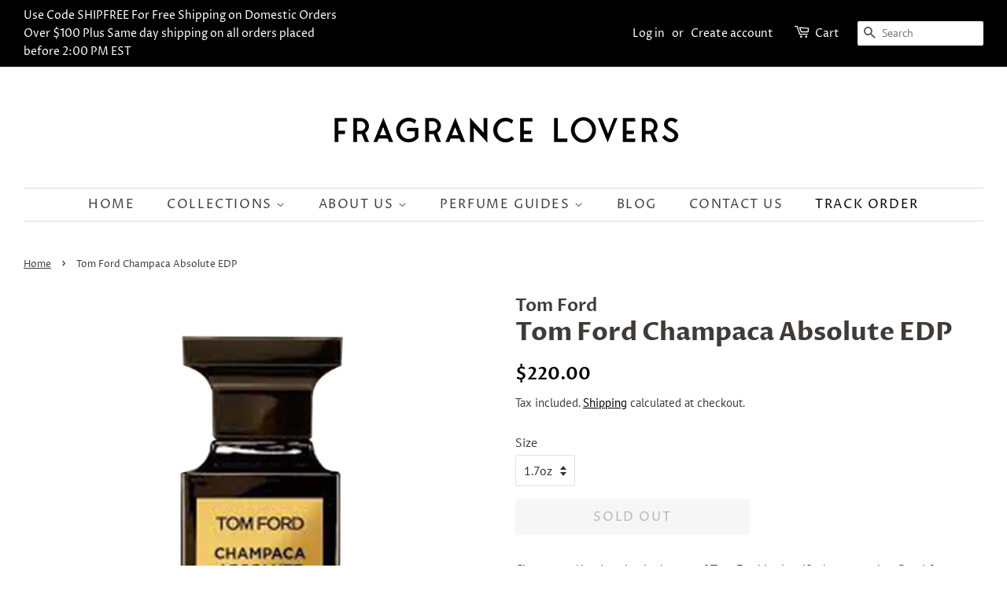

--- FILE ---
content_type: text/html; charset=utf-8
request_url: https://fragrancelovers.com/products/tom-ford-champaca-absolute-edp
body_size: 29208
content:
<!doctype html>
<html class="no-js">
<head>
<!-- Google Tag Manager -->
<script>(function(w,d,s,l,i){w[l]=w[l]||[];w[l].push({'gtm.start':
new Date().getTime(),event:'gtm.js'});var f=d.getElementsByTagName(s)[0],
j=d.createElement(s),dl=l!='dataLayer'?'&l='+l:'';j.async=true;j.src=
'https://www.googletagmanager.com/gtm.js?id='+i+dl;f.parentNode.insertBefore(j,f);
})(window,document,'script','dataLayer','GTM-KMDTPFG');</script>
<!-- End Google Tag Manager -->
  
  <!-- Basic page needs ================================================== -->
  <meta charset="utf-8">
  <meta http-equiv="X-UA-Compatible" content="IE=edge,chrome=1">

  
  <link rel="shortcut icon" href="//fragrancelovers.com/cdn/shop/files/Fragrence_Lovers_Logo_Favicon-07_32x32.png?v=1614364359" type="image/png" />
  

  <!-- Title and description ================================================== -->
  <title>
  Tom Ford Champaca Absolute EDP &ndash; FragranceLovers.com
  </title>

  
  <meta name="description" content="Champaca Absolute by the house of Tom Ford is classified as an amber floral fragrance for women released in the year of 2009. The notes fir this fragrance are cognac, greenweed, bergamot, champaca, orchid, jasmine, violet, Marron glace, vanilla, sandalwood and amber.">
  

  <!-- Social meta ================================================== -->
  <!-- /snippets/social-meta-tags.liquid -->




<meta property="og:site_name" content="FragranceLovers.com">
<meta property="og:url" content="https://fragrancelovers.com/products/tom-ford-champaca-absolute-edp">
<meta property="og:title" content="Tom Ford Champaca Absolute EDP">
<meta property="og:type" content="product">
<meta property="og:description" content="Champaca Absolute by the house of Tom Ford is classified as an amber floral fragrance for women released in the year of 2009. The notes fir this fragrance are cognac, greenweed, bergamot, champaca, orchid, jasmine, violet, Marron glace, vanilla, sandalwood and amber.">

  <meta property="og:price:amount" content="220.00">
  <meta property="og:price:currency" content="USD">

<meta property="og:image" content="http://fragrancelovers.com/cdn/shop/products/TomFordChampacaAbsolute_63d8bd1c-b454-47cc-9713-2be75c8a20c4_1200x1200.jpg?v=1630093905">
<meta property="og:image:secure_url" content="https://fragrancelovers.com/cdn/shop/products/TomFordChampacaAbsolute_63d8bd1c-b454-47cc-9713-2be75c8a20c4_1200x1200.jpg?v=1630093905">


  <meta name="twitter:site" content="@FragranceLover4">

<meta name="twitter:card" content="summary_large_image">
<meta name="twitter:title" content="Tom Ford Champaca Absolute EDP">
<meta name="twitter:description" content="Champaca Absolute by the house of Tom Ford is classified as an amber floral fragrance for women released in the year of 2009. The notes fir this fragrance are cognac, greenweed, bergamot, champaca, orchid, jasmine, violet, Marron glace, vanilla, sandalwood and amber.">


  <!-- Helpers ================================================== -->
  <link rel="canonical" href="https://fragrancelovers.com/products/tom-ford-champaca-absolute-edp">
  <meta name="viewport" content="width=device-width,initial-scale=1">
  <meta name="theme-color" content="#000000">
  
  <link rel="preload" href="//fragrancelovers.com/cdn/shop/t/6/assets/timber.scss.css?v=71078953100045743611759259960" as="style">
  <link rel="preload" href="//fragrancelovers.com/cdn/shop/t/6/assets/theme.scss.css?v=125769988749754303611759259960" as="style">
  <link rel="preload" href="//fragrancelovers.com/cdn/shop/t/6/assets/custom-ss.css?v=69649913470809477831650267185" as="style">
  <link rel="preload" href="//fragrancelovers.com/cdn/shop/t/6/assets/jquery-2.2.3.min.js?v=58211863146907186831603494302" as="script">

  <!-- CSS ================================================== -->
  <link href="//fragrancelovers.com/cdn/shop/t/6/assets/timber.scss.css?v=71078953100045743611759259960" rel="stylesheet" type="text/css" media="all" />
  <link href="//fragrancelovers.com/cdn/shop/t/6/assets/theme.scss.css?v=125769988749754303611759259960" rel="stylesheet" type="text/css" media="all" />
  <link href="//fragrancelovers.com/cdn/shop/t/6/assets/custom-ss.css?v=69649913470809477831650267185" rel="stylesheet" type="text/css" media="all" />

  <script>
    window.theme = window.theme || {};

    var theme = {
      strings: {
        addToCart: "Add to Cart",
        soldOut: "Sold Out",
        unavailable: "Unavailable",
        zoomClose: "Close (Esc)",
        zoomPrev: "Previous (Left arrow key)",
        zoomNext: "Next (Right arrow key)",
        addressError: "Error looking up that address",
        addressNoResults: "No results for that address",
        addressQueryLimit: "You have exceeded the Google API usage limit. Consider upgrading to a \u003ca href=\"https:\/\/developers.google.com\/maps\/premium\/usage-limits\"\u003ePremium Plan\u003c\/a\u003e.",
        authError: "There was a problem authenticating your Google Maps API Key."
      },
      settings: {
        // Adding some settings to allow the editor to update correctly when they are changed
        enableWideLayout: true,
        typeAccentTransform: true,
        typeAccentSpacing: true,
        baseFontSize: '16px',
        headerBaseFontSize: '32px',
        accentFontSize: '16px'
      },
      variables: {
        mediaQueryMedium: 'screen and (max-width: 768px)',
        bpSmall: false
      },
      moneyFormat: "${{amount}}"
    }

    document.documentElement.className = document.documentElement.className.replace('no-js', 'supports-js');
  </script>

  <!-- Header hook for plugins ================================================== -->
  <script>window.performance && window.performance.mark && window.performance.mark('shopify.content_for_header.start');</script><meta name="google-site-verification" content="Akio_2KE5DBYVq7bMiLsMNkU-Z5mBrK8CyOv7Hl5dMU">
<meta name="google-site-verification" content="lRt5-yuZYe9Y_Q_kJDozmU_Mt-Pq8ag1ehhnRQhOOis">
<meta name="google-site-verification" content="2PR7sO2aCZ-H6_i4TUpwoWIK3ZvRf-4kLs-XvgPq3x4">
<meta id="shopify-digital-wallet" name="shopify-digital-wallet" content="/43640127649/digital_wallets/dialog">
<meta name="shopify-checkout-api-token" content="b22f732c835e858916bb8f4cee656757">
<meta id="in-context-paypal-metadata" data-shop-id="43640127649" data-venmo-supported="false" data-environment="production" data-locale="en_US" data-paypal-v4="true" data-currency="USD">
<link rel="alternate" type="application/json+oembed" href="https://fragrancelovers.com/products/tom-ford-champaca-absolute-edp.oembed">
<script async="async" src="/checkouts/internal/preloads.js?locale=en-US"></script>
<link rel="preconnect" href="https://shop.app" crossorigin="anonymous">
<script async="async" src="https://shop.app/checkouts/internal/preloads.js?locale=en-US&shop_id=43640127649" crossorigin="anonymous"></script>
<script id="apple-pay-shop-capabilities" type="application/json">{"shopId":43640127649,"countryCode":"US","currencyCode":"USD","merchantCapabilities":["supports3DS"],"merchantId":"gid:\/\/shopify\/Shop\/43640127649","merchantName":"FragranceLovers.com","requiredBillingContactFields":["postalAddress","email"],"requiredShippingContactFields":["postalAddress","email"],"shippingType":"shipping","supportedNetworks":["visa","masterCard","amex","discover","elo","jcb"],"total":{"type":"pending","label":"FragranceLovers.com","amount":"1.00"},"shopifyPaymentsEnabled":true,"supportsSubscriptions":true}</script>
<script id="shopify-features" type="application/json">{"accessToken":"b22f732c835e858916bb8f4cee656757","betas":["rich-media-storefront-analytics"],"domain":"fragrancelovers.com","predictiveSearch":true,"shopId":43640127649,"locale":"en"}</script>
<script>var Shopify = Shopify || {};
Shopify.shop = "fragrance-lovers-test.myshopify.com";
Shopify.locale = "en";
Shopify.currency = {"active":"USD","rate":"1.0"};
Shopify.country = "US";
Shopify.theme = {"name":"Minimal","id":114552832161,"schema_name":"Minimal","schema_version":"12.0.5","theme_store_id":380,"role":"main"};
Shopify.theme.handle = "null";
Shopify.theme.style = {"id":null,"handle":null};
Shopify.cdnHost = "fragrancelovers.com/cdn";
Shopify.routes = Shopify.routes || {};
Shopify.routes.root = "/";</script>
<script type="module">!function(o){(o.Shopify=o.Shopify||{}).modules=!0}(window);</script>
<script>!function(o){function n(){var o=[];function n(){o.push(Array.prototype.slice.apply(arguments))}return n.q=o,n}var t=o.Shopify=o.Shopify||{};t.loadFeatures=n(),t.autoloadFeatures=n()}(window);</script>
<script>
  window.ShopifyPay = window.ShopifyPay || {};
  window.ShopifyPay.apiHost = "shop.app\/pay";
  window.ShopifyPay.redirectState = null;
</script>
<script id="shop-js-analytics" type="application/json">{"pageType":"product"}</script>
<script defer="defer" async type="module" src="//fragrancelovers.com/cdn/shopifycloud/shop-js/modules/v2/client.init-shop-cart-sync_BT-GjEfc.en.esm.js"></script>
<script defer="defer" async type="module" src="//fragrancelovers.com/cdn/shopifycloud/shop-js/modules/v2/chunk.common_D58fp_Oc.esm.js"></script>
<script defer="defer" async type="module" src="//fragrancelovers.com/cdn/shopifycloud/shop-js/modules/v2/chunk.modal_xMitdFEc.esm.js"></script>
<script type="module">
  await import("//fragrancelovers.com/cdn/shopifycloud/shop-js/modules/v2/client.init-shop-cart-sync_BT-GjEfc.en.esm.js");
await import("//fragrancelovers.com/cdn/shopifycloud/shop-js/modules/v2/chunk.common_D58fp_Oc.esm.js");
await import("//fragrancelovers.com/cdn/shopifycloud/shop-js/modules/v2/chunk.modal_xMitdFEc.esm.js");

  window.Shopify.SignInWithShop?.initShopCartSync?.({"fedCMEnabled":true,"windoidEnabled":true});

</script>
<script>
  window.Shopify = window.Shopify || {};
  if (!window.Shopify.featureAssets) window.Shopify.featureAssets = {};
  window.Shopify.featureAssets['shop-js'] = {"shop-cart-sync":["modules/v2/client.shop-cart-sync_DZOKe7Ll.en.esm.js","modules/v2/chunk.common_D58fp_Oc.esm.js","modules/v2/chunk.modal_xMitdFEc.esm.js"],"init-fed-cm":["modules/v2/client.init-fed-cm_B6oLuCjv.en.esm.js","modules/v2/chunk.common_D58fp_Oc.esm.js","modules/v2/chunk.modal_xMitdFEc.esm.js"],"shop-cash-offers":["modules/v2/client.shop-cash-offers_D2sdYoxE.en.esm.js","modules/v2/chunk.common_D58fp_Oc.esm.js","modules/v2/chunk.modal_xMitdFEc.esm.js"],"shop-login-button":["modules/v2/client.shop-login-button_QeVjl5Y3.en.esm.js","modules/v2/chunk.common_D58fp_Oc.esm.js","modules/v2/chunk.modal_xMitdFEc.esm.js"],"pay-button":["modules/v2/client.pay-button_DXTOsIq6.en.esm.js","modules/v2/chunk.common_D58fp_Oc.esm.js","modules/v2/chunk.modal_xMitdFEc.esm.js"],"shop-button":["modules/v2/client.shop-button_DQZHx9pm.en.esm.js","modules/v2/chunk.common_D58fp_Oc.esm.js","modules/v2/chunk.modal_xMitdFEc.esm.js"],"avatar":["modules/v2/client.avatar_BTnouDA3.en.esm.js"],"init-windoid":["modules/v2/client.init-windoid_CR1B-cfM.en.esm.js","modules/v2/chunk.common_D58fp_Oc.esm.js","modules/v2/chunk.modal_xMitdFEc.esm.js"],"init-shop-for-new-customer-accounts":["modules/v2/client.init-shop-for-new-customer-accounts_C_vY_xzh.en.esm.js","modules/v2/client.shop-login-button_QeVjl5Y3.en.esm.js","modules/v2/chunk.common_D58fp_Oc.esm.js","modules/v2/chunk.modal_xMitdFEc.esm.js"],"init-shop-email-lookup-coordinator":["modules/v2/client.init-shop-email-lookup-coordinator_BI7n9ZSv.en.esm.js","modules/v2/chunk.common_D58fp_Oc.esm.js","modules/v2/chunk.modal_xMitdFEc.esm.js"],"init-shop-cart-sync":["modules/v2/client.init-shop-cart-sync_BT-GjEfc.en.esm.js","modules/v2/chunk.common_D58fp_Oc.esm.js","modules/v2/chunk.modal_xMitdFEc.esm.js"],"shop-toast-manager":["modules/v2/client.shop-toast-manager_DiYdP3xc.en.esm.js","modules/v2/chunk.common_D58fp_Oc.esm.js","modules/v2/chunk.modal_xMitdFEc.esm.js"],"init-customer-accounts":["modules/v2/client.init-customer-accounts_D9ZNqS-Q.en.esm.js","modules/v2/client.shop-login-button_QeVjl5Y3.en.esm.js","modules/v2/chunk.common_D58fp_Oc.esm.js","modules/v2/chunk.modal_xMitdFEc.esm.js"],"init-customer-accounts-sign-up":["modules/v2/client.init-customer-accounts-sign-up_iGw4briv.en.esm.js","modules/v2/client.shop-login-button_QeVjl5Y3.en.esm.js","modules/v2/chunk.common_D58fp_Oc.esm.js","modules/v2/chunk.modal_xMitdFEc.esm.js"],"shop-follow-button":["modules/v2/client.shop-follow-button_CqMgW2wH.en.esm.js","modules/v2/chunk.common_D58fp_Oc.esm.js","modules/v2/chunk.modal_xMitdFEc.esm.js"],"checkout-modal":["modules/v2/client.checkout-modal_xHeaAweL.en.esm.js","modules/v2/chunk.common_D58fp_Oc.esm.js","modules/v2/chunk.modal_xMitdFEc.esm.js"],"shop-login":["modules/v2/client.shop-login_D91U-Q7h.en.esm.js","modules/v2/chunk.common_D58fp_Oc.esm.js","modules/v2/chunk.modal_xMitdFEc.esm.js"],"lead-capture":["modules/v2/client.lead-capture_BJmE1dJe.en.esm.js","modules/v2/chunk.common_D58fp_Oc.esm.js","modules/v2/chunk.modal_xMitdFEc.esm.js"],"payment-terms":["modules/v2/client.payment-terms_Ci9AEqFq.en.esm.js","modules/v2/chunk.common_D58fp_Oc.esm.js","modules/v2/chunk.modal_xMitdFEc.esm.js"]};
</script>
<script>(function() {
  var isLoaded = false;
  function asyncLoad() {
    if (isLoaded) return;
    isLoaded = true;
    var urls = ["https:\/\/files-shpf.uc-lab.com\/productfees\/source.js?mw_productfees_t=1635737645\u0026shop=fragrance-lovers-test.myshopify.com","https:\/\/scripttags.jst.ai\/shopify_justuno_43640127649_4dfb7e60-803d-11eb-8105-97c6be2476d2.js?shop=fragrance-lovers-test.myshopify.com","https:\/\/chimpstatic.com\/mcjs-connected\/js\/users\/43cc308be3bd1d018d2a6b38c\/9ec3708b03007c13263dea24a.js?shop=fragrance-lovers-test.myshopify.com","https:\/\/amaicdn.com\/pricing-by-quantity\/js\/clear-cart.js?shop=fragrance-lovers-test.myshopify.com","\/\/shopify.privy.com\/widget.js?shop=fragrance-lovers-test.myshopify.com"];
    for (var i = 0; i < urls.length; i++) {
      var s = document.createElement('script');
      s.type = 'text/javascript';
      s.async = true;
      s.src = urls[i];
      var x = document.getElementsByTagName('script')[0];
      x.parentNode.insertBefore(s, x);
    }
  };
  if(window.attachEvent) {
    window.attachEvent('onload', asyncLoad);
  } else {
    window.addEventListener('load', asyncLoad, false);
  }
})();</script>
<script id="__st">var __st={"a":43640127649,"offset":-18000,"reqid":"24795041-213a-423c-9407-75d4e68983cb-1769139734","pageurl":"fragrancelovers.com\/products\/tom-ford-champaca-absolute-edp","u":"15e94ffe634d","p":"product","rtyp":"product","rid":6942767775905};</script>
<script>window.ShopifyPaypalV4VisibilityTracking = true;</script>
<script id="captcha-bootstrap">!function(){'use strict';const t='contact',e='account',n='new_comment',o=[[t,t],['blogs',n],['comments',n],[t,'customer']],c=[[e,'customer_login'],[e,'guest_login'],[e,'recover_customer_password'],[e,'create_customer']],r=t=>t.map((([t,e])=>`form[action*='/${t}']:not([data-nocaptcha='true']) input[name='form_type'][value='${e}']`)).join(','),a=t=>()=>t?[...document.querySelectorAll(t)].map((t=>t.form)):[];function s(){const t=[...o],e=r(t);return a(e)}const i='password',u='form_key',d=['recaptcha-v3-token','g-recaptcha-response','h-captcha-response',i],f=()=>{try{return window.sessionStorage}catch{return}},m='__shopify_v',_=t=>t.elements[u];function p(t,e,n=!1){try{const o=window.sessionStorage,c=JSON.parse(o.getItem(e)),{data:r}=function(t){const{data:e,action:n}=t;return t[m]||n?{data:e,action:n}:{data:t,action:n}}(c);for(const[e,n]of Object.entries(r))t.elements[e]&&(t.elements[e].value=n);n&&o.removeItem(e)}catch(o){console.error('form repopulation failed',{error:o})}}const l='form_type',E='cptcha';function T(t){t.dataset[E]=!0}const w=window,h=w.document,L='Shopify',v='ce_forms',y='captcha';let A=!1;((t,e)=>{const n=(g='f06e6c50-85a8-45c8-87d0-21a2b65856fe',I='https://cdn.shopify.com/shopifycloud/storefront-forms-hcaptcha/ce_storefront_forms_captcha_hcaptcha.v1.5.2.iife.js',D={infoText:'Protected by hCaptcha',privacyText:'Privacy',termsText:'Terms'},(t,e,n)=>{const o=w[L][v],c=o.bindForm;if(c)return c(t,g,e,D).then(n);var r;o.q.push([[t,g,e,D],n]),r=I,A||(h.body.append(Object.assign(h.createElement('script'),{id:'captcha-provider',async:!0,src:r})),A=!0)});var g,I,D;w[L]=w[L]||{},w[L][v]=w[L][v]||{},w[L][v].q=[],w[L][y]=w[L][y]||{},w[L][y].protect=function(t,e){n(t,void 0,e),T(t)},Object.freeze(w[L][y]),function(t,e,n,w,h,L){const[v,y,A,g]=function(t,e,n){const i=e?o:[],u=t?c:[],d=[...i,...u],f=r(d),m=r(i),_=r(d.filter((([t,e])=>n.includes(e))));return[a(f),a(m),a(_),s()]}(w,h,L),I=t=>{const e=t.target;return e instanceof HTMLFormElement?e:e&&e.form},D=t=>v().includes(t);t.addEventListener('submit',(t=>{const e=I(t);if(!e)return;const n=D(e)&&!e.dataset.hcaptchaBound&&!e.dataset.recaptchaBound,o=_(e),c=g().includes(e)&&(!o||!o.value);(n||c)&&t.preventDefault(),c&&!n&&(function(t){try{if(!f())return;!function(t){const e=f();if(!e)return;const n=_(t);if(!n)return;const o=n.value;o&&e.removeItem(o)}(t);const e=Array.from(Array(32),(()=>Math.random().toString(36)[2])).join('');!function(t,e){_(t)||t.append(Object.assign(document.createElement('input'),{type:'hidden',name:u})),t.elements[u].value=e}(t,e),function(t,e){const n=f();if(!n)return;const o=[...t.querySelectorAll(`input[type='${i}']`)].map((({name:t})=>t)),c=[...d,...o],r={};for(const[a,s]of new FormData(t).entries())c.includes(a)||(r[a]=s);n.setItem(e,JSON.stringify({[m]:1,action:t.action,data:r}))}(t,e)}catch(e){console.error('failed to persist form',e)}}(e),e.submit())}));const S=(t,e)=>{t&&!t.dataset[E]&&(n(t,e.some((e=>e===t))),T(t))};for(const o of['focusin','change'])t.addEventListener(o,(t=>{const e=I(t);D(e)&&S(e,y())}));const B=e.get('form_key'),M=e.get(l),P=B&&M;t.addEventListener('DOMContentLoaded',(()=>{const t=y();if(P)for(const e of t)e.elements[l].value===M&&p(e,B);[...new Set([...A(),...v().filter((t=>'true'===t.dataset.shopifyCaptcha))])].forEach((e=>S(e,t)))}))}(h,new URLSearchParams(w.location.search),n,t,e,['guest_login'])})(!0,!0)}();</script>
<script integrity="sha256-4kQ18oKyAcykRKYeNunJcIwy7WH5gtpwJnB7kiuLZ1E=" data-source-attribution="shopify.loadfeatures" defer="defer" src="//fragrancelovers.com/cdn/shopifycloud/storefront/assets/storefront/load_feature-a0a9edcb.js" crossorigin="anonymous"></script>
<script crossorigin="anonymous" defer="defer" src="//fragrancelovers.com/cdn/shopifycloud/storefront/assets/shopify_pay/storefront-65b4c6d7.js?v=20250812"></script>
<script data-source-attribution="shopify.dynamic_checkout.dynamic.init">var Shopify=Shopify||{};Shopify.PaymentButton=Shopify.PaymentButton||{isStorefrontPortableWallets:!0,init:function(){window.Shopify.PaymentButton.init=function(){};var t=document.createElement("script");t.src="https://fragrancelovers.com/cdn/shopifycloud/portable-wallets/latest/portable-wallets.en.js",t.type="module",document.head.appendChild(t)}};
</script>
<script data-source-attribution="shopify.dynamic_checkout.buyer_consent">
  function portableWalletsHideBuyerConsent(e){var t=document.getElementById("shopify-buyer-consent"),n=document.getElementById("shopify-subscription-policy-button");t&&n&&(t.classList.add("hidden"),t.setAttribute("aria-hidden","true"),n.removeEventListener("click",e))}function portableWalletsShowBuyerConsent(e){var t=document.getElementById("shopify-buyer-consent"),n=document.getElementById("shopify-subscription-policy-button");t&&n&&(t.classList.remove("hidden"),t.removeAttribute("aria-hidden"),n.addEventListener("click",e))}window.Shopify?.PaymentButton&&(window.Shopify.PaymentButton.hideBuyerConsent=portableWalletsHideBuyerConsent,window.Shopify.PaymentButton.showBuyerConsent=portableWalletsShowBuyerConsent);
</script>
<script data-source-attribution="shopify.dynamic_checkout.cart.bootstrap">document.addEventListener("DOMContentLoaded",(function(){function t(){return document.querySelector("shopify-accelerated-checkout-cart, shopify-accelerated-checkout")}if(t())Shopify.PaymentButton.init();else{new MutationObserver((function(e,n){t()&&(Shopify.PaymentButton.init(),n.disconnect())})).observe(document.body,{childList:!0,subtree:!0})}}));
</script>
<link id="shopify-accelerated-checkout-styles" rel="stylesheet" media="screen" href="https://fragrancelovers.com/cdn/shopifycloud/portable-wallets/latest/accelerated-checkout-backwards-compat.css" crossorigin="anonymous">
<style id="shopify-accelerated-checkout-cart">
        #shopify-buyer-consent {
  margin-top: 1em;
  display: inline-block;
  width: 100%;
}

#shopify-buyer-consent.hidden {
  display: none;
}

#shopify-subscription-policy-button {
  background: none;
  border: none;
  padding: 0;
  text-decoration: underline;
  font-size: inherit;
  cursor: pointer;
}

#shopify-subscription-policy-button::before {
  box-shadow: none;
}

      </style>

<script>window.performance && window.performance.mark && window.performance.mark('shopify.content_for_header.end');</script>

  <script src="//fragrancelovers.com/cdn/shop/t/6/assets/jquery-2.2.3.min.js?v=58211863146907186831603494302" type="text/javascript"></script>

  <script src="//fragrancelovers.com/cdn/shop/t/6/assets/lazysizes.min.js?v=155223123402716617051603494302" async="async"></script>

  
  

 

<script>window.__pagefly_analytics_settings__ = {"acceptTracking":false};</script>
 
                  <script>
              if (typeof BSS_PL == 'undefined') {
                  var BSS_PL = {};
              }
              var bssPlApiServer = "https://product-labels-pro.bsscommerce.com";
              BSS_PL.customerTags = 'null';
              BSS_PL.configData = [];
              BSS_PL.storeId = 3893;
              BSS_PL.currentPlan = "false";
              BSS_PL.storeIdCustomOld = "10678";
              BSS_PL.storeIdOldWIthPriority = "12200";
              </script>
          <style>
.homepage-slideshow .slick-slide .bss_pl_img {
    visibility: hidden !important;
}
</style>

  <meta name="google-site-verification" content="MalA7GKA9ShHSUVzbXAE_PeQtuxH3sCg6oMna-TQY-Y" />
  
                    <!-- BEGIN app block: shopify://apps/ta-labels-badges/blocks/bss-pl-config-data/91bfe765-b604-49a1-805e-3599fa600b24 --><script
    id='bss-pl-config-data'
>
	let TAE_StoreId = "";
	if (typeof BSS_PL == 'undefined' || TAE_StoreId !== "") {
  		var BSS_PL = {};
		BSS_PL.storeId = null;
		BSS_PL.currentPlan = null;
		BSS_PL.apiServerProduction = null;
		BSS_PL.publicAccessToken = null;
		BSS_PL.customerTags = "null";
		BSS_PL.customerId = "null";
		BSS_PL.storeIdCustomOld = null;
		BSS_PL.storeIdOldWIthPriority = null;
		BSS_PL.storeIdOptimizeAppendLabel = null
		BSS_PL.optimizeCodeIds = null; 
		BSS_PL.extendedFeatureIds = null;
		BSS_PL.integration = null;
		BSS_PL.settingsData  = null;
		BSS_PL.configProductMetafields = null;
		BSS_PL.configVariantMetafields = null;
		
		BSS_PL.configData = [].concat();

		
		BSS_PL.configDataBanner = [].concat();

		
		BSS_PL.configDataPopup = [].concat();

		
		BSS_PL.configDataLabelGroup = [].concat();
		
		
		BSS_PL.collectionID = ``;
		BSS_PL.collectionHandle = ``;
		BSS_PL.collectionTitle = ``;

		
		BSS_PL.conditionConfigData = [].concat();
	}
</script>




<style>
    
    
</style>

<script>
    function bssLoadScripts(src, callback, isDefer = false) {
        const scriptTag = document.createElement('script');
        document.head.appendChild(scriptTag);
        scriptTag.src = src;
        if (isDefer) {
            scriptTag.defer = true;
        } else {
            scriptTag.async = true;
        }
        if (callback) {
            scriptTag.addEventListener('load', function () {
                callback();
            });
        }
    }
    const scriptUrls = [
        "https://cdn.shopify.com/extensions/019be8bb-88c4-73a4-949e-2dc4fcfa6131/product-label-560/assets/bss-pl-init-helper.js",
        "https://cdn.shopify.com/extensions/019be8bb-88c4-73a4-949e-2dc4fcfa6131/product-label-560/assets/bss-pl-init-config-run-scripts.js",
    ];
    Promise.all(scriptUrls.map((script) => new Promise((resolve) => bssLoadScripts(script, resolve)))).then((res) => {
        console.log('BSS scripts loaded');
        window.bssScriptsLoaded = true;
    });

	function bssInitScripts() {
		if (BSS_PL.configData.length) {
			const enabledFeature = [
				{ type: 1, script: "https://cdn.shopify.com/extensions/019be8bb-88c4-73a4-949e-2dc4fcfa6131/product-label-560/assets/bss-pl-init-for-label.js" },
				{ type: 2, badge: [0, 7, 8], script: "https://cdn.shopify.com/extensions/019be8bb-88c4-73a4-949e-2dc4fcfa6131/product-label-560/assets/bss-pl-init-for-badge-product-name.js" },
				{ type: 2, badge: [1, 11], script: "https://cdn.shopify.com/extensions/019be8bb-88c4-73a4-949e-2dc4fcfa6131/product-label-560/assets/bss-pl-init-for-badge-product-image.js" },
				{ type: 2, badge: 2, script: "https://cdn.shopify.com/extensions/019be8bb-88c4-73a4-949e-2dc4fcfa6131/product-label-560/assets/bss-pl-init-for-badge-custom-selector.js" },
				{ type: 2, badge: [3, 9, 10], script: "https://cdn.shopify.com/extensions/019be8bb-88c4-73a4-949e-2dc4fcfa6131/product-label-560/assets/bss-pl-init-for-badge-price.js" },
				{ type: 2, badge: 4, script: "https://cdn.shopify.com/extensions/019be8bb-88c4-73a4-949e-2dc4fcfa6131/product-label-560/assets/bss-pl-init-for-badge-add-to-cart-btn.js" },
				{ type: 2, badge: 5, script: "https://cdn.shopify.com/extensions/019be8bb-88c4-73a4-949e-2dc4fcfa6131/product-label-560/assets/bss-pl-init-for-badge-quantity-box.js" },
				{ type: 2, badge: 6, script: "https://cdn.shopify.com/extensions/019be8bb-88c4-73a4-949e-2dc4fcfa6131/product-label-560/assets/bss-pl-init-for-badge-buy-it-now-btn.js" }
			]
				.filter(({ type, badge }) => BSS_PL.configData.some(item => item.label_type === type && (badge === undefined || (Array.isArray(badge) ? badge.includes(item.badge_type) : item.badge_type === badge))) || (type === 1 && BSS_PL.configDataLabelGroup && BSS_PL.configDataLabelGroup.length))
				.map(({ script }) => script);
				
            enabledFeature.forEach((src) => bssLoadScripts(src));

            if (enabledFeature.length) {
                const src = "https://cdn.shopify.com/extensions/019be8bb-88c4-73a4-949e-2dc4fcfa6131/product-label-560/assets/bss-product-label-js.js";
                bssLoadScripts(src);
            }
        }

        if (BSS_PL.configDataBanner && BSS_PL.configDataBanner.length) {
            const src = "https://cdn.shopify.com/extensions/019be8bb-88c4-73a4-949e-2dc4fcfa6131/product-label-560/assets/bss-product-label-banner.js";
            bssLoadScripts(src);
        }

        if (BSS_PL.configDataPopup && BSS_PL.configDataPopup.length) {
            const src = "https://cdn.shopify.com/extensions/019be8bb-88c4-73a4-949e-2dc4fcfa6131/product-label-560/assets/bss-product-label-popup.js";
            bssLoadScripts(src);
        }

        if (window.location.search.includes('bss-pl-custom-selector')) {
            const src = "https://cdn.shopify.com/extensions/019be8bb-88c4-73a4-949e-2dc4fcfa6131/product-label-560/assets/bss-product-label-custom-position.js";
            bssLoadScripts(src, null, true);
        }
    }
    bssInitScripts();
</script>


<!-- END app block --><link href="https://cdn.shopify.com/extensions/019be8bb-88c4-73a4-949e-2dc4fcfa6131/product-label-560/assets/bss-pl-style.min.css" rel="stylesheet" type="text/css" media="all">
<link href="https://monorail-edge.shopifysvc.com" rel="dns-prefetch">
<script>(function(){if ("sendBeacon" in navigator && "performance" in window) {try {var session_token_from_headers = performance.getEntriesByType('navigation')[0].serverTiming.find(x => x.name == '_s').description;} catch {var session_token_from_headers = undefined;}var session_cookie_matches = document.cookie.match(/_shopify_s=([^;]*)/);var session_token_from_cookie = session_cookie_matches && session_cookie_matches.length === 2 ? session_cookie_matches[1] : "";var session_token = session_token_from_headers || session_token_from_cookie || "";function handle_abandonment_event(e) {var entries = performance.getEntries().filter(function(entry) {return /monorail-edge.shopifysvc.com/.test(entry.name);});if (!window.abandonment_tracked && entries.length === 0) {window.abandonment_tracked = true;var currentMs = Date.now();var navigation_start = performance.timing.navigationStart;var payload = {shop_id: 43640127649,url: window.location.href,navigation_start,duration: currentMs - navigation_start,session_token,page_type: "product"};window.navigator.sendBeacon("https://monorail-edge.shopifysvc.com/v1/produce", JSON.stringify({schema_id: "online_store_buyer_site_abandonment/1.1",payload: payload,metadata: {event_created_at_ms: currentMs,event_sent_at_ms: currentMs}}));}}window.addEventListener('pagehide', handle_abandonment_event);}}());</script>
<script id="web-pixels-manager-setup">(function e(e,d,r,n,o){if(void 0===o&&(o={}),!Boolean(null===(a=null===(i=window.Shopify)||void 0===i?void 0:i.analytics)||void 0===a?void 0:a.replayQueue)){var i,a;window.Shopify=window.Shopify||{};var t=window.Shopify;t.analytics=t.analytics||{};var s=t.analytics;s.replayQueue=[],s.publish=function(e,d,r){return s.replayQueue.push([e,d,r]),!0};try{self.performance.mark("wpm:start")}catch(e){}var l=function(){var e={modern:/Edge?\/(1{2}[4-9]|1[2-9]\d|[2-9]\d{2}|\d{4,})\.\d+(\.\d+|)|Firefox\/(1{2}[4-9]|1[2-9]\d|[2-9]\d{2}|\d{4,})\.\d+(\.\d+|)|Chrom(ium|e)\/(9{2}|\d{3,})\.\d+(\.\d+|)|(Maci|X1{2}).+ Version\/(15\.\d+|(1[6-9]|[2-9]\d|\d{3,})\.\d+)([,.]\d+|)( \(\w+\)|)( Mobile\/\w+|) Safari\/|Chrome.+OPR\/(9{2}|\d{3,})\.\d+\.\d+|(CPU[ +]OS|iPhone[ +]OS|CPU[ +]iPhone|CPU IPhone OS|CPU iPad OS)[ +]+(15[._]\d+|(1[6-9]|[2-9]\d|\d{3,})[._]\d+)([._]\d+|)|Android:?[ /-](13[3-9]|1[4-9]\d|[2-9]\d{2}|\d{4,})(\.\d+|)(\.\d+|)|Android.+Firefox\/(13[5-9]|1[4-9]\d|[2-9]\d{2}|\d{4,})\.\d+(\.\d+|)|Android.+Chrom(ium|e)\/(13[3-9]|1[4-9]\d|[2-9]\d{2}|\d{4,})\.\d+(\.\d+|)|SamsungBrowser\/([2-9]\d|\d{3,})\.\d+/,legacy:/Edge?\/(1[6-9]|[2-9]\d|\d{3,})\.\d+(\.\d+|)|Firefox\/(5[4-9]|[6-9]\d|\d{3,})\.\d+(\.\d+|)|Chrom(ium|e)\/(5[1-9]|[6-9]\d|\d{3,})\.\d+(\.\d+|)([\d.]+$|.*Safari\/(?![\d.]+ Edge\/[\d.]+$))|(Maci|X1{2}).+ Version\/(10\.\d+|(1[1-9]|[2-9]\d|\d{3,})\.\d+)([,.]\d+|)( \(\w+\)|)( Mobile\/\w+|) Safari\/|Chrome.+OPR\/(3[89]|[4-9]\d|\d{3,})\.\d+\.\d+|(CPU[ +]OS|iPhone[ +]OS|CPU[ +]iPhone|CPU IPhone OS|CPU iPad OS)[ +]+(10[._]\d+|(1[1-9]|[2-9]\d|\d{3,})[._]\d+)([._]\d+|)|Android:?[ /-](13[3-9]|1[4-9]\d|[2-9]\d{2}|\d{4,})(\.\d+|)(\.\d+|)|Mobile Safari.+OPR\/([89]\d|\d{3,})\.\d+\.\d+|Android.+Firefox\/(13[5-9]|1[4-9]\d|[2-9]\d{2}|\d{4,})\.\d+(\.\d+|)|Android.+Chrom(ium|e)\/(13[3-9]|1[4-9]\d|[2-9]\d{2}|\d{4,})\.\d+(\.\d+|)|Android.+(UC? ?Browser|UCWEB|U3)[ /]?(15\.([5-9]|\d{2,})|(1[6-9]|[2-9]\d|\d{3,})\.\d+)\.\d+|SamsungBrowser\/(5\.\d+|([6-9]|\d{2,})\.\d+)|Android.+MQ{2}Browser\/(14(\.(9|\d{2,})|)|(1[5-9]|[2-9]\d|\d{3,})(\.\d+|))(\.\d+|)|K[Aa][Ii]OS\/(3\.\d+|([4-9]|\d{2,})\.\d+)(\.\d+|)/},d=e.modern,r=e.legacy,n=navigator.userAgent;return n.match(d)?"modern":n.match(r)?"legacy":"unknown"}(),u="modern"===l?"modern":"legacy",c=(null!=n?n:{modern:"",legacy:""})[u],f=function(e){return[e.baseUrl,"/wpm","/b",e.hashVersion,"modern"===e.buildTarget?"m":"l",".js"].join("")}({baseUrl:d,hashVersion:r,buildTarget:u}),m=function(e){var d=e.version,r=e.bundleTarget,n=e.surface,o=e.pageUrl,i=e.monorailEndpoint;return{emit:function(e){var a=e.status,t=e.errorMsg,s=(new Date).getTime(),l=JSON.stringify({metadata:{event_sent_at_ms:s},events:[{schema_id:"web_pixels_manager_load/3.1",payload:{version:d,bundle_target:r,page_url:o,status:a,surface:n,error_msg:t},metadata:{event_created_at_ms:s}}]});if(!i)return console&&console.warn&&console.warn("[Web Pixels Manager] No Monorail endpoint provided, skipping logging."),!1;try{return self.navigator.sendBeacon.bind(self.navigator)(i,l)}catch(e){}var u=new XMLHttpRequest;try{return u.open("POST",i,!0),u.setRequestHeader("Content-Type","text/plain"),u.send(l),!0}catch(e){return console&&console.warn&&console.warn("[Web Pixels Manager] Got an unhandled error while logging to Monorail."),!1}}}}({version:r,bundleTarget:l,surface:e.surface,pageUrl:self.location.href,monorailEndpoint:e.monorailEndpoint});try{o.browserTarget=l,function(e){var d=e.src,r=e.async,n=void 0===r||r,o=e.onload,i=e.onerror,a=e.sri,t=e.scriptDataAttributes,s=void 0===t?{}:t,l=document.createElement("script"),u=document.querySelector("head"),c=document.querySelector("body");if(l.async=n,l.src=d,a&&(l.integrity=a,l.crossOrigin="anonymous"),s)for(var f in s)if(Object.prototype.hasOwnProperty.call(s,f))try{l.dataset[f]=s[f]}catch(e){}if(o&&l.addEventListener("load",o),i&&l.addEventListener("error",i),u)u.appendChild(l);else{if(!c)throw new Error("Did not find a head or body element to append the script");c.appendChild(l)}}({src:f,async:!0,onload:function(){if(!function(){var e,d;return Boolean(null===(d=null===(e=window.Shopify)||void 0===e?void 0:e.analytics)||void 0===d?void 0:d.initialized)}()){var d=window.webPixelsManager.init(e)||void 0;if(d){var r=window.Shopify.analytics;r.replayQueue.forEach((function(e){var r=e[0],n=e[1],o=e[2];d.publishCustomEvent(r,n,o)})),r.replayQueue=[],r.publish=d.publishCustomEvent,r.visitor=d.visitor,r.initialized=!0}}},onerror:function(){return m.emit({status:"failed",errorMsg:"".concat(f," has failed to load")})},sri:function(e){var d=/^sha384-[A-Za-z0-9+/=]+$/;return"string"==typeof e&&d.test(e)}(c)?c:"",scriptDataAttributes:o}),m.emit({status:"loading"})}catch(e){m.emit({status:"failed",errorMsg:(null==e?void 0:e.message)||"Unknown error"})}}})({shopId: 43640127649,storefrontBaseUrl: "https://fragrancelovers.com",extensionsBaseUrl: "https://extensions.shopifycdn.com/cdn/shopifycloud/web-pixels-manager",monorailEndpoint: "https://monorail-edge.shopifysvc.com/unstable/produce_batch",surface: "storefront-renderer",enabledBetaFlags: ["2dca8a86"],webPixelsConfigList: [{"id":"71925998","configuration":"{\"tagID\":\"2614362246342\"}","eventPayloadVersion":"v1","runtimeContext":"STRICT","scriptVersion":"18031546ee651571ed29edbe71a3550b","type":"APP","apiClientId":3009811,"privacyPurposes":["ANALYTICS","MARKETING","SALE_OF_DATA"],"dataSharingAdjustments":{"protectedCustomerApprovalScopes":["read_customer_address","read_customer_email","read_customer_name","read_customer_personal_data","read_customer_phone"]}},{"id":"79200494","eventPayloadVersion":"v1","runtimeContext":"LAX","scriptVersion":"1","type":"CUSTOM","privacyPurposes":["ANALYTICS"],"name":"Google Analytics tag (migrated)"},{"id":"shopify-app-pixel","configuration":"{}","eventPayloadVersion":"v1","runtimeContext":"STRICT","scriptVersion":"0450","apiClientId":"shopify-pixel","type":"APP","privacyPurposes":["ANALYTICS","MARKETING"]},{"id":"shopify-custom-pixel","eventPayloadVersion":"v1","runtimeContext":"LAX","scriptVersion":"0450","apiClientId":"shopify-pixel","type":"CUSTOM","privacyPurposes":["ANALYTICS","MARKETING"]}],isMerchantRequest: false,initData: {"shop":{"name":"FragranceLovers.com","paymentSettings":{"currencyCode":"USD"},"myshopifyDomain":"fragrance-lovers-test.myshopify.com","countryCode":"US","storefrontUrl":"https:\/\/fragrancelovers.com"},"customer":null,"cart":null,"checkout":null,"productVariants":[{"price":{"amount":220.0,"currencyCode":"USD"},"product":{"title":"Tom Ford Champaca Absolute EDP","vendor":"Tom Ford","id":"6942767775905","untranslatedTitle":"Tom Ford Champaca Absolute EDP","url":"\/products\/tom-ford-champaca-absolute-edp","type":"Eau De Parfum"},"id":"40675721019553","image":{"src":"\/\/fragrancelovers.com\/cdn\/shop\/products\/TomFordChampacaAbsolute_63d8bd1c-b454-47cc-9713-2be75c8a20c4.jpg?v=1630093905"},"sku":"sku505","title":"1.7oz","untranslatedTitle":"1.7oz"}],"purchasingCompany":null},},"https://fragrancelovers.com/cdn","fcfee988w5aeb613cpc8e4bc33m6693e112",{"modern":"","legacy":""},{"shopId":"43640127649","storefrontBaseUrl":"https:\/\/fragrancelovers.com","extensionBaseUrl":"https:\/\/extensions.shopifycdn.com\/cdn\/shopifycloud\/web-pixels-manager","surface":"storefront-renderer","enabledBetaFlags":"[\"2dca8a86\"]","isMerchantRequest":"false","hashVersion":"fcfee988w5aeb613cpc8e4bc33m6693e112","publish":"custom","events":"[[\"page_viewed\",{}],[\"product_viewed\",{\"productVariant\":{\"price\":{\"amount\":220.0,\"currencyCode\":\"USD\"},\"product\":{\"title\":\"Tom Ford Champaca Absolute EDP\",\"vendor\":\"Tom Ford\",\"id\":\"6942767775905\",\"untranslatedTitle\":\"Tom Ford Champaca Absolute EDP\",\"url\":\"\/products\/tom-ford-champaca-absolute-edp\",\"type\":\"Eau De Parfum\"},\"id\":\"40675721019553\",\"image\":{\"src\":\"\/\/fragrancelovers.com\/cdn\/shop\/products\/TomFordChampacaAbsolute_63d8bd1c-b454-47cc-9713-2be75c8a20c4.jpg?v=1630093905\"},\"sku\":\"sku505\",\"title\":\"1.7oz\",\"untranslatedTitle\":\"1.7oz\"}}]]"});</script><script>
  window.ShopifyAnalytics = window.ShopifyAnalytics || {};
  window.ShopifyAnalytics.meta = window.ShopifyAnalytics.meta || {};
  window.ShopifyAnalytics.meta.currency = 'USD';
  var meta = {"product":{"id":6942767775905,"gid":"gid:\/\/shopify\/Product\/6942767775905","vendor":"Tom Ford","type":"Eau De Parfum","handle":"tom-ford-champaca-absolute-edp","variants":[{"id":40675721019553,"price":22000,"name":"Tom Ford Champaca Absolute EDP - 1.7oz","public_title":"1.7oz","sku":"sku505"}],"remote":false},"page":{"pageType":"product","resourceType":"product","resourceId":6942767775905,"requestId":"24795041-213a-423c-9407-75d4e68983cb-1769139734"}};
  for (var attr in meta) {
    window.ShopifyAnalytics.meta[attr] = meta[attr];
  }
</script>
<script class="analytics">
  (function () {
    var customDocumentWrite = function(content) {
      var jquery = null;

      if (window.jQuery) {
        jquery = window.jQuery;
      } else if (window.Checkout && window.Checkout.$) {
        jquery = window.Checkout.$;
      }

      if (jquery) {
        jquery('body').append(content);
      }
    };

    var hasLoggedConversion = function(token) {
      if (token) {
        return document.cookie.indexOf('loggedConversion=' + token) !== -1;
      }
      return false;
    }

    var setCookieIfConversion = function(token) {
      if (token) {
        var twoMonthsFromNow = new Date(Date.now());
        twoMonthsFromNow.setMonth(twoMonthsFromNow.getMonth() + 2);

        document.cookie = 'loggedConversion=' + token + '; expires=' + twoMonthsFromNow;
      }
    }

    var trekkie = window.ShopifyAnalytics.lib = window.trekkie = window.trekkie || [];
    if (trekkie.integrations) {
      return;
    }
    trekkie.methods = [
      'identify',
      'page',
      'ready',
      'track',
      'trackForm',
      'trackLink'
    ];
    trekkie.factory = function(method) {
      return function() {
        var args = Array.prototype.slice.call(arguments);
        args.unshift(method);
        trekkie.push(args);
        return trekkie;
      };
    };
    for (var i = 0; i < trekkie.methods.length; i++) {
      var key = trekkie.methods[i];
      trekkie[key] = trekkie.factory(key);
    }
    trekkie.load = function(config) {
      trekkie.config = config || {};
      trekkie.config.initialDocumentCookie = document.cookie;
      var first = document.getElementsByTagName('script')[0];
      var script = document.createElement('script');
      script.type = 'text/javascript';
      script.onerror = function(e) {
        var scriptFallback = document.createElement('script');
        scriptFallback.type = 'text/javascript';
        scriptFallback.onerror = function(error) {
                var Monorail = {
      produce: function produce(monorailDomain, schemaId, payload) {
        var currentMs = new Date().getTime();
        var event = {
          schema_id: schemaId,
          payload: payload,
          metadata: {
            event_created_at_ms: currentMs,
            event_sent_at_ms: currentMs
          }
        };
        return Monorail.sendRequest("https://" + monorailDomain + "/v1/produce", JSON.stringify(event));
      },
      sendRequest: function sendRequest(endpointUrl, payload) {
        // Try the sendBeacon API
        if (window && window.navigator && typeof window.navigator.sendBeacon === 'function' && typeof window.Blob === 'function' && !Monorail.isIos12()) {
          var blobData = new window.Blob([payload], {
            type: 'text/plain'
          });

          if (window.navigator.sendBeacon(endpointUrl, blobData)) {
            return true;
          } // sendBeacon was not successful

        } // XHR beacon

        var xhr = new XMLHttpRequest();

        try {
          xhr.open('POST', endpointUrl);
          xhr.setRequestHeader('Content-Type', 'text/plain');
          xhr.send(payload);
        } catch (e) {
          console.log(e);
        }

        return false;
      },
      isIos12: function isIos12() {
        return window.navigator.userAgent.lastIndexOf('iPhone; CPU iPhone OS 12_') !== -1 || window.navigator.userAgent.lastIndexOf('iPad; CPU OS 12_') !== -1;
      }
    };
    Monorail.produce('monorail-edge.shopifysvc.com',
      'trekkie_storefront_load_errors/1.1',
      {shop_id: 43640127649,
      theme_id: 114552832161,
      app_name: "storefront",
      context_url: window.location.href,
      source_url: "//fragrancelovers.com/cdn/s/trekkie.storefront.8d95595f799fbf7e1d32231b9a28fd43b70c67d3.min.js"});

        };
        scriptFallback.async = true;
        scriptFallback.src = '//fragrancelovers.com/cdn/s/trekkie.storefront.8d95595f799fbf7e1d32231b9a28fd43b70c67d3.min.js';
        first.parentNode.insertBefore(scriptFallback, first);
      };
      script.async = true;
      script.src = '//fragrancelovers.com/cdn/s/trekkie.storefront.8d95595f799fbf7e1d32231b9a28fd43b70c67d3.min.js';
      first.parentNode.insertBefore(script, first);
    };
    trekkie.load(
      {"Trekkie":{"appName":"storefront","development":false,"defaultAttributes":{"shopId":43640127649,"isMerchantRequest":null,"themeId":114552832161,"themeCityHash":"12544861731403362174","contentLanguage":"en","currency":"USD","eventMetadataId":"cedafb99-f99a-4a0b-b723-ca8563e1c9ef"},"isServerSideCookieWritingEnabled":true,"monorailRegion":"shop_domain","enabledBetaFlags":["65f19447"]},"Session Attribution":{},"S2S":{"facebookCapiEnabled":false,"source":"trekkie-storefront-renderer","apiClientId":580111}}
    );

    var loaded = false;
    trekkie.ready(function() {
      if (loaded) return;
      loaded = true;

      window.ShopifyAnalytics.lib = window.trekkie;

      var originalDocumentWrite = document.write;
      document.write = customDocumentWrite;
      try { window.ShopifyAnalytics.merchantGoogleAnalytics.call(this); } catch(error) {};
      document.write = originalDocumentWrite;

      window.ShopifyAnalytics.lib.page(null,{"pageType":"product","resourceType":"product","resourceId":6942767775905,"requestId":"24795041-213a-423c-9407-75d4e68983cb-1769139734","shopifyEmitted":true});

      var match = window.location.pathname.match(/checkouts\/(.+)\/(thank_you|post_purchase)/)
      var token = match? match[1]: undefined;
      if (!hasLoggedConversion(token)) {
        setCookieIfConversion(token);
        window.ShopifyAnalytics.lib.track("Viewed Product",{"currency":"USD","variantId":40675721019553,"productId":6942767775905,"productGid":"gid:\/\/shopify\/Product\/6942767775905","name":"Tom Ford Champaca Absolute EDP - 1.7oz","price":"220.00","sku":"sku505","brand":"Tom Ford","variant":"1.7oz","category":"Eau De Parfum","nonInteraction":true,"remote":false},undefined,undefined,{"shopifyEmitted":true});
      window.ShopifyAnalytics.lib.track("monorail:\/\/trekkie_storefront_viewed_product\/1.1",{"currency":"USD","variantId":40675721019553,"productId":6942767775905,"productGid":"gid:\/\/shopify\/Product\/6942767775905","name":"Tom Ford Champaca Absolute EDP - 1.7oz","price":"220.00","sku":"sku505","brand":"Tom Ford","variant":"1.7oz","category":"Eau De Parfum","nonInteraction":true,"remote":false,"referer":"https:\/\/fragrancelovers.com\/products\/tom-ford-champaca-absolute-edp"});
      }
    });


        var eventsListenerScript = document.createElement('script');
        eventsListenerScript.async = true;
        eventsListenerScript.src = "//fragrancelovers.com/cdn/shopifycloud/storefront/assets/shop_events_listener-3da45d37.js";
        document.getElementsByTagName('head')[0].appendChild(eventsListenerScript);

})();</script>
  <script>
  if (!window.ga || (window.ga && typeof window.ga !== 'function')) {
    window.ga = function ga() {
      (window.ga.q = window.ga.q || []).push(arguments);
      if (window.Shopify && window.Shopify.analytics && typeof window.Shopify.analytics.publish === 'function') {
        window.Shopify.analytics.publish("ga_stub_called", {}, {sendTo: "google_osp_migration"});
      }
      console.error("Shopify's Google Analytics stub called with:", Array.from(arguments), "\nSee https://help.shopify.com/manual/promoting-marketing/pixels/pixel-migration#google for more information.");
    };
    if (window.Shopify && window.Shopify.analytics && typeof window.Shopify.analytics.publish === 'function') {
      window.Shopify.analytics.publish("ga_stub_initialized", {}, {sendTo: "google_osp_migration"});
    }
  }
</script>
<script
  defer
  src="https://fragrancelovers.com/cdn/shopifycloud/perf-kit/shopify-perf-kit-3.0.4.min.js"
  data-application="storefront-renderer"
  data-shop-id="43640127649"
  data-render-region="gcp-us-central1"
  data-page-type="product"
  data-theme-instance-id="114552832161"
  data-theme-name="Minimal"
  data-theme-version="12.0.5"
  data-monorail-region="shop_domain"
  data-resource-timing-sampling-rate="10"
  data-shs="true"
  data-shs-beacon="true"
  data-shs-export-with-fetch="true"
  data-shs-logs-sample-rate="1"
  data-shs-beacon-endpoint="https://fragrancelovers.com/api/collect"
></script>
</head>
              

<body id="tom-ford-champaca-absolute-edp" class="template-product">
  <!-- Google Tag Manager (noscript) -->
<noscript><iframe src="https://www.googletagmanager.com/ns.html?id=GTM-KMDTPFG"
height="0" width="0" style="display:none;visibility:hidden"></iframe></noscript>
<!-- End Google Tag Manager (noscript) -->

  <div id="shopify-section-header" class="shopify-section"><style>
  .logo__image-wrapper {
    max-width: 450px;
  }
  /*================= If logo is above navigation ================== */
  
    .site-nav {
      
        border-top: 1px solid #dddddd;
        border-bottom: 1px solid #dddddd;
      
      margin-top: 30px;
    }

    
      .logo__image-wrapper {
        margin: 0 auto;
      }
    
  

  /*============ If logo is on the same line as navigation ============ */
  


  
</style>

<div data-section-id="header" data-section-type="header-section">
  <div class="header-bar">
    <div class="wrapper medium-down--hide">
      <div class="post-large--display-table">

        
          <div class="header-bar__left post-large--display-table-cell">

            

            

            
              <div class="header-bar__module header-bar__message">
                
                  Use Code SHIPFREE For Free Shipping on Domestic Orders Over $100    Plus Same day shipping on all orders placed before 2:00 PM EST
                
              </div>
            

          </div>
        

        <div class="header-bar__right post-large--display-table-cell">

          
            <ul class="header-bar__module header-bar__module--list">
              
                <li>
                  <a href="/account/login" id="customer_login_link">Log in</a>
                </li>
                <li>or</li>
                <li>
                  <a href="/account/register" id="customer_register_link">Create account</a>
                </li>
              
            </ul>
          

          <div class="header-bar__module">
            <span class="header-bar__sep" aria-hidden="true"></span>
            <a href="/cart" class="cart-page-link">
              <span class="icon icon-cart header-bar__cart-icon" aria-hidden="true"></span>
            </a>
          </div>

          <div class="header-bar__module">
            <a href="/cart" class="cart-page-link">
              Cart
              <span class="cart-count header-bar__cart-count hidden-count">0</span>
            </a>
          </div>

          
            
              <div class="header-bar__module header-bar__search">
                


  <form action="/search" method="get" class="header-bar__search-form clearfix" role="search">
    
    <button type="submit" class="btn btn--search icon-fallback-text header-bar__search-submit">
      <span class="icon icon-search" aria-hidden="true"></span>
      <span class="fallback-text">Search</span>
    </button>
    <input type="search" name="q" value="" aria-label="Search" class="header-bar__search-input" placeholder="Search">
  </form>


              </div>
            
          

        </div>
      </div>
    </div>

    <div class="wrapper post-large--hide announcement-bar--mobile">
      
        
          <span>Use Code SHIPFREE For Free Shipping on Domestic Orders Over $100    Plus Same day shipping on all orders placed before 2:00 PM EST</span>
        
      
    </div>

    <div class="wrapper post-large--hide">
      
        <button type="button" class="mobile-nav-trigger" id="MobileNavTrigger" aria-controls="MobileNav" aria-expanded="false">
          <span class="icon icon-hamburger" aria-hidden="true"></span>
          Menu
        </button>
      
      <a href="/cart" class="cart-page-link mobile-cart-page-link">
        <span class="icon icon-cart header-bar__cart-icon" aria-hidden="true"></span>
        Cart <span class="cart-count hidden-count">0</span>
      </a>
    </div>
    <nav role="navigation">
  <ul id="MobileNav" class="mobile-nav post-large--hide">
    
      
        <li class="mobile-nav__link">
          <a
            href="/"
            class="mobile-nav"
            >
            Home
          </a>
        </li>
      
    
      
        
        <li class="mobile-nav__link" aria-haspopup="true">
          <a
            href="/collections"
            class="mobile-nav__sublist-trigger"
            aria-controls="MobileNav-Parent-2"
            aria-expanded="false">
            Collections
            <span class="icon-fallback-text mobile-nav__sublist-expand" aria-hidden="true">
  <span class="icon icon-plus" aria-hidden="true"></span>
  <span class="fallback-text">+</span>
</span>
<span class="icon-fallback-text mobile-nav__sublist-contract" aria-hidden="true">
  <span class="icon icon-minus" aria-hidden="true"></span>
  <span class="fallback-text">-</span>
</span>

          </a>
          <ul
            id="MobileNav-Parent-2"
            class="mobile-nav__sublist">
            
            
              
                <li class="mobile-nav__sublist-link">
                  <a
                    href="/collections/mens"
                    >
                    Men&#39;s
                  </a>
                </li>
              
            
              
                <li class="mobile-nav__sublist-link">
                  <a
                    href="/collections/womens"
                    >
                    Women&#39;s
                  </a>
                </li>
              
            
              
                <li class="mobile-nav__sublist-link">
                  <a
                    href="/collections/unisex"
                    >
                    Unisex
                  </a>
                </li>
              
            
              
                <li class="mobile-nav__sublist-link">
                  <a
                    href="/collections/new-arrivals-1"
                    >
                    New Arrivals
                  </a>
                </li>
              
            
              
                <li class="mobile-nav__sublist-link">
                  <a
                    href="/collections/last-call"
                    >
                    Last Call
                  </a>
                </li>
              
            
              
                
                <li class="mobile-nav__sublist-link">
                  <a
                    href="#"
                    class="mobile-nav__sublist-trigger"
                    aria-controls="MobileNav-Child-2-6"
                    aria-expanded="false"
                    >
                    Shop By Price
                    <span class="icon-fallback-text mobile-nav__sublist-expand" aria-hidden="true">
  <span class="icon icon-plus" aria-hidden="true"></span>
  <span class="fallback-text">+</span>
</span>
<span class="icon-fallback-text mobile-nav__sublist-contract" aria-hidden="true">
  <span class="icon icon-minus" aria-hidden="true"></span>
  <span class="fallback-text">-</span>
</span>

                  </a>
                  <ul
                    id="MobileNav-Child-2-6"
                    class="mobile-nav__sublist mobile-nav__sublist--grandchilds">
                    
                      <li class="mobile-nav__sublist-link">
                        <a
                          href="/collections/shop-by-price-under-50"
                          >
                          Under $50
                        </a>
                      </li>
                    
                      <li class="mobile-nav__sublist-link">
                        <a
                          href="/collections/shop-by-price-50-150"
                          >
                          $50 - $150
                        </a>
                      </li>
                    
                      <li class="mobile-nav__sublist-link">
                        <a
                          href="/collections/shop-by-price-150-250"
                          >
                          $150 - $250
                        </a>
                      </li>
                    
                      <li class="mobile-nav__sublist-link">
                        <a
                          href="/collections/shop-by-price-250-500"
                          >
                          $250 - $500
                        </a>
                      </li>
                    
                      <li class="mobile-nav__sublist-link">
                        <a
                          href="/collections/shop-by-price-500-1000"
                          >
                          $500- $1000
                        </a>
                      </li>
                    
                      <li class="mobile-nav__sublist-link">
                        <a
                          href="/collections/shop-by-price-over-1000"
                          >
                          Over $1000
                        </a>
                      </li>
                    
                  </ul>
                </li>
              
            
              
                
                <li class="mobile-nav__sublist-link">
                  <a
                    href="#"
                    class="mobile-nav__sublist-trigger"
                    aria-controls="MobileNav-Child-2-7"
                    aria-expanded="false"
                    >
                    Shop By Scents
                    <span class="icon-fallback-text mobile-nav__sublist-expand" aria-hidden="true">
  <span class="icon icon-plus" aria-hidden="true"></span>
  <span class="fallback-text">+</span>
</span>
<span class="icon-fallback-text mobile-nav__sublist-contract" aria-hidden="true">
  <span class="icon icon-minus" aria-hidden="true"></span>
  <span class="fallback-text">-</span>
</span>

                  </a>
                  <ul
                    id="MobileNav-Child-2-7"
                    class="mobile-nav__sublist mobile-nav__sublist--grandchilds">
                    
                      <li class="mobile-nav__sublist-link">
                        <a
                          href="/collections/shop-by-scents-fresh"
                          >
                          Fresh
                        </a>
                      </li>
                    
                      <li class="mobile-nav__sublist-link">
                        <a
                          href="/collections/shop-by-scents-floral"
                          >
                          Floral
                        </a>
                      </li>
                    
                      <li class="mobile-nav__sublist-link">
                        <a
                          href="/collections/shop-by-scents-oriental"
                          >
                          Oriental
                        </a>
                      </li>
                    
                      <li class="mobile-nav__sublist-link">
                        <a
                          href="/collections/shop-by-scents-woody"
                          >
                          Woody
                        </a>
                      </li>
                    
                      <li class="mobile-nav__sublist-link">
                        <a
                          href="/collections/shop-by-scents-masculine"
                          >
                          Masculine
                        </a>
                      </li>
                    
                      <li class="mobile-nav__sublist-link">
                        <a
                          href="/collections/shop-by-scents-feminine"
                          >
                          Feminine
                        </a>
                      </li>
                    
                  </ul>
                </li>
              
            
              
                
                <li class="mobile-nav__sublist-link">
                  <a
                    href="/pages/brands"
                    class="mobile-nav__sublist-trigger"
                    aria-controls="MobileNav-Child-2-8"
                    aria-expanded="false"
                    >
                    Shop By Brands
                    <span class="icon-fallback-text mobile-nav__sublist-expand" aria-hidden="true">
  <span class="icon icon-plus" aria-hidden="true"></span>
  <span class="fallback-text">+</span>
</span>
<span class="icon-fallback-text mobile-nav__sublist-contract" aria-hidden="true">
  <span class="icon icon-minus" aria-hidden="true"></span>
  <span class="fallback-text">-</span>
</span>

                  </a>
                  <ul
                    id="MobileNav-Child-2-8"
                    class="mobile-nav__sublist mobile-nav__sublist--grandchilds">
                    
                      <li class="mobile-nav__sublist-link">
                        <a
                          href="/collections/al-haramain"
                          >
                          Al Haramain
                        </a>
                      </li>
                    
                      <li class="mobile-nav__sublist-link">
                        <a
                          href="/collections/amouage"
                          >
                          Amouage
                        </a>
                      </li>
                    
                      <li class="mobile-nav__sublist-link">
                        <a
                          href="/collections/ariana-grande"
                          >
                          Ariana Grande
                        </a>
                      </li>
                    
                      <li class="mobile-nav__sublist-link">
                        <a
                          href="/collections/armaf"
                          >
                          Armaf
                        </a>
                      </li>
                    
                      <li class="mobile-nav__sublist-link">
                        <a
                          href="/collections/bdk-parfums"
                          >
                          BDK Parfums
                        </a>
                      </li>
                    
                      <li class="mobile-nav__sublist-link">
                        <a
                          href="/collections/bentley"
                          >
                          Bentley
                        </a>
                      </li>
                    
                      <li class="mobile-nav__sublist-link">
                        <a
                          href="/collections/bond-no-9"
                          >
                          Bond No. 9
                        </a>
                      </li>
                    
                      <li class="mobile-nav__sublist-link">
                        <a
                          href="/collections/burberry"
                          >
                          Burberry
                        </a>
                      </li>
                    
                      <li class="mobile-nav__sublist-link">
                        <a
                          href="/collections/carolina-herrera"
                          >
                          Carolina Herrera
                        </a>
                      </li>
                    
                      <li class="mobile-nav__sublist-link">
                        <a
                          href="/collections/caron"
                          >
                          Caron
                        </a>
                      </li>
                    
                      <li class="mobile-nav__sublist-link">
                        <a
                          href="/collections/cerruti"
                          >
                          Cerruti
                        </a>
                      </li>
                    
                      <li class="mobile-nav__sublist-link">
                        <a
                          href="/collections/creed"
                          >
                          Creed
                        </a>
                      </li>
                    
                      <li class="mobile-nav__sublist-link">
                        <a
                          href="/collections/dior"
                          >
                          Dior
                        </a>
                      </li>
                    
                      <li class="mobile-nav__sublist-link">
                        <a
                          href="/collections/dolce-gabbana"
                          >
                          Dolce &amp; Gabbana
                        </a>
                      </li>
                    
                      <li class="mobile-nav__sublist-link">
                        <a
                          href="/collections/dumont-paris"
                          >
                          Dumont Paris
                        </a>
                      </li>
                    
                      <li class="mobile-nav__sublist-link">
                        <a
                          href="/collections/elie-saab"
                          >
                          Elie Saab
                        </a>
                      </li>
                    
                      <li class="mobile-nav__sublist-link">
                        <a
                          href="/collections/emporio-armani"
                          >
                          Emporio Armani
                        </a>
                      </li>
                    
                      <li class="mobile-nav__sublist-link">
                        <a
                          href="/collections/escada"
                          >
                          Escada
                        </a>
                      </li>
                    
                      <li class="mobile-nav__sublist-link">
                        <a
                          href="/collections/estee-lauder"
                          >
                          Estee Lauder
                        </a>
                      </li>
                    
                      <li class="mobile-nav__sublist-link">
                        <a
                          href="/collections/frederic-malle"
                          >
                          Frederic Malle
                        </a>
                      </li>
                    
                      <li class="mobile-nav__sublist-link">
                        <a
                          href="/collections/giorgio-armani"
                          >
                          Giorgio Armani
                        </a>
                      </li>
                    
                      <li class="mobile-nav__sublist-link">
                        <a
                          href="/collections/guerlain"
                          >
                          Guerlain
                        </a>
                      </li>
                    
                      <li class="mobile-nav__sublist-link">
                        <a
                          href="/collections/issey-miyake"
                          >
                          Issey Miyake
                        </a>
                      </li>
                    
                      <li class="mobile-nav__sublist-link">
                        <a
                          href="/collections/jean-patou"
                          >
                          Jean Patou
                        </a>
                      </li>
                    
                      <li class="mobile-nav__sublist-link">
                        <a
                          href="/collections/jean-paul-gaultier"
                          >
                          Jean Paul Gaultier
                        </a>
                      </li>
                    
                      <li class="mobile-nav__sublist-link">
                        <a
                          href="/collections/kenzo"
                          >
                          Kenzo
                        </a>
                      </li>
                    
                      <li class="mobile-nav__sublist-link">
                        <a
                          href="/collections/le-labo"
                          >
                          Le Labo
                        </a>
                      </li>
                    
                      <li class="mobile-nav__sublist-link">
                        <a
                          href="/collections/maison-francis-kurkdjian"
                          >
                          Maison Francis Kurkdjian
                        </a>
                      </li>
                    
                      <li class="mobile-nav__sublist-link">
                        <a
                          href="/collections/mancera"
                          >
                          Mancera
                        </a>
                      </li>
                    
                      <li class="mobile-nav__sublist-link">
                        <a
                          href="/collections/mandarina-duck"
                          >
                          Mandarina Duck
                        </a>
                      </li>
                    
                      <li class="mobile-nav__sublist-link">
                        <a
                          href="/collections/marc-jacobs"
                          >
                          Marc Jacobs
                        </a>
                      </li>
                    
                      <li class="mobile-nav__sublist-link">
                        <a
                          href="/collections/mariella-burani"
                          >
                          Mariella Burani
                        </a>
                      </li>
                    
                      <li class="mobile-nav__sublist-link">
                        <a
                          href="/collections/mont-blanc"
                          >
                          Mont Blanc
                        </a>
                      </li>
                    
                      <li class="mobile-nav__sublist-link">
                        <a
                          href="/collections/montale"
                          >
                          Montale
                        </a>
                      </li>
                    
                      <li class="mobile-nav__sublist-link">
                        <a
                          href="/collections/moschino"
                          >
                          Moschino
                        </a>
                      </li>
                    
                      <li class="mobile-nav__sublist-link">
                        <a
                          href="/collections/narciso-rodriguez"
                          >
                          Narciso Rodriguez
                        </a>
                      </li>
                    
                      <li class="mobile-nav__sublist-link">
                        <a
                          href="/collections/nishane"
                          >
                          Nishane
                        </a>
                      </li>
                    
                      <li class="mobile-nav__sublist-link">
                        <a
                          href="/collections/paco-rabanne"
                          >
                          Paco Rabanne
                        </a>
                      </li>
                    
                      <li class="mobile-nav__sublist-link">
                        <a
                          href="/collections/prada"
                          >
                          Prada
                        </a>
                      </li>
                    
                      <li class="mobile-nav__sublist-link">
                        <a
                          href="/collections/ralph-lauren"
                          >
                          Ralph Lauren
                        </a>
                      </li>
                    
                      <li class="mobile-nav__sublist-link">
                        <a
                          href="/collections/rasasi"
                          >
                          Rasasi
                        </a>
                      </li>
                    
                      <li class="mobile-nav__sublist-link">
                        <a
                          href="/collections/roberto-cavalli"
                          >
                          Roberto Cavalli
                        </a>
                      </li>
                    
                      <li class="mobile-nav__sublist-link">
                        <a
                          href="/collections/rochas"
                          >
                          Rochas
                        </a>
                      </li>
                    
                      <li class="mobile-nav__sublist-link">
                        <a
                          href="/collections/rojas-parfum"
                          >
                          Roja Parfum
                        </a>
                      </li>
                    
                      <li class="mobile-nav__sublist-link">
                        <a
                          href="/collections/thameen"
                          >
                          Thameen
                        </a>
                      </li>
                    
                      <li class="mobile-nav__sublist-link">
                        <a
                          href="/collections/tom-ford"
                          >
                          Tom Ford
                        </a>
                      </li>
                    
                      <li class="mobile-nav__sublist-link">
                        <a
                          href="/collections/valentino"
                          >
                          Valentino
                        </a>
                      </li>
                    
                      <li class="mobile-nav__sublist-link">
                        <a
                          href="/collections/viktor-rolf"
                          >
                          Viktor &amp; Rolf
                        </a>
                      </li>
                    
                      <li class="mobile-nav__sublist-link">
                        <a
                          href="/collections/yves-saint-laurent"
                          >
                          Yves Saint Laurent
                        </a>
                      </li>
                    
                  </ul>
                </li>
              
            
          </ul>
        </li>
      
    
      
        
        <li class="mobile-nav__link" aria-haspopup="true">
          <a
            href="/pages/about-us"
            class="mobile-nav__sublist-trigger"
            aria-controls="MobileNav-Parent-3"
            aria-expanded="false">
            About Us
            <span class="icon-fallback-text mobile-nav__sublist-expand" aria-hidden="true">
  <span class="icon icon-plus" aria-hidden="true"></span>
  <span class="fallback-text">+</span>
</span>
<span class="icon-fallback-text mobile-nav__sublist-contract" aria-hidden="true">
  <span class="icon icon-minus" aria-hidden="true"></span>
  <span class="fallback-text">-</span>
</span>

          </a>
          <ul
            id="MobileNav-Parent-3"
            class="mobile-nav__sublist">
            
            
              
                <li class="mobile-nav__sublist-link">
                  <a
                    href="/pages/authenticity"
                    >
                    Authenticity
                  </a>
                </li>
              
            
              
                <li class="mobile-nav__sublist-link">
                  <a
                    href="/pages/faq"
                    >
                    FAQ
                  </a>
                </li>
              
            
          </ul>
        </li>
      
    
      
        
        <li class="mobile-nav__link" aria-haspopup="true">
          <a
            href="/pages/perfume-guides"
            class="mobile-nav__sublist-trigger"
            aria-controls="MobileNav-Parent-4"
            aria-expanded="false">
            Perfume Guides
            <span class="icon-fallback-text mobile-nav__sublist-expand" aria-hidden="true">
  <span class="icon icon-plus" aria-hidden="true"></span>
  <span class="fallback-text">+</span>
</span>
<span class="icon-fallback-text mobile-nav__sublist-contract" aria-hidden="true">
  <span class="icon icon-minus" aria-hidden="true"></span>
  <span class="fallback-text">-</span>
</span>

          </a>
          <ul
            id="MobileNav-Parent-4"
            class="mobile-nav__sublist">
            
            
              
                <li class="mobile-nav__sublist-link">
                  <a
                    href="/pages/fragrance-and-body-chemistry"
                    >
                    Fragrance and Body Chemistry
                  </a>
                </li>
              
            
              
                <li class="mobile-nav__sublist-link">
                  <a
                    href="/pages/finding-your-signature-scent"
                    >
                    Finding Your Signature Scent
                  </a>
                </li>
              
            
              
                <li class="mobile-nav__sublist-link">
                  <a
                    href="/pages/choosing-the-right-perfume-scents-for-you"
                    >
                    Choosing The Right Perfume Scents For You
                  </a>
                </li>
              
            
              
                <li class="mobile-nav__sublist-link">
                  <a
                    href="/pages/perfume-scents-and-personality"
                    >
                    Perfume Scents And Personality
                  </a>
                </li>
              
            
              
                <li class="mobile-nav__sublist-link">
                  <a
                    href="https://fragrancelovers.com/pages/fragrance-concentration-types"
                    >
                    Fragrance Concentration Types
                  </a>
                </li>
              
            
          </ul>
        </li>
      
    
      
        <li class="mobile-nav__link">
          <a
            href="/blogs/news"
            class="mobile-nav"
            >
            Blog
          </a>
        </li>
      
    
      
        <li class="mobile-nav__link">
          <a
            href="/pages/contact-us"
            class="mobile-nav"
            >
            Contact Us
          </a>
        </li>
      
    
      
        <li class="mobile-nav__link">
          <a
            href="/apps/parcelpanel"
            class="mobile-nav"
            >
            Track Order
          </a>
        </li>
      
    

    
      
        <li class="mobile-nav__link">
          <a href="/account/login" id="customer_login_link">Log in</a>
        </li>
        <li class="mobile-nav__link">
          <a href="/account/register" id="customer_register_link">Create account</a>
        </li>
      
    

    <li class="mobile-nav__link">
     
    </li>
  </ul>
   
        <div class="header-bar__module header-bar__search post-large--hide">
          


  <form action="/search" method="get" class="header-bar__search-form clearfix" role="search">
    
    <button type="submit" class="btn btn--search icon-fallback-text header-bar__search-submit">
      <span class="icon icon-search" aria-hidden="true"></span>
      <span class="fallback-text">Search</span>
    </button>
    <input type="search" name="q" value="" aria-label="Search" class="header-bar__search-input" placeholder="Search">
  </form>


        </div>
      
</nav>

  </div>

  <header class="site-header" role="banner">
    <div class="wrapper">

      
        <div class="grid--full">
          <div class="grid__item">
            
              <div class="h1 site-header__logo" itemscope itemtype="http://schema.org/Organization">
            
              
                <noscript>
                  
                  <div class="logo__image-wrapper">
                    <img src="//fragrancelovers.com/cdn/shop/files/Header_copy_b29e9541-ef26-4d54-82f4-6e69debfe3ab_450x.png?v=1620949552" alt="FragranceLovers.com" />
                  </div>
                </noscript>
                <div class="logo__image-wrapper supports-js">
                  <a href="/" itemprop="url" style="padding-top:20.888888888888886%;">
                    
                    <img class="logo__image lazyload"
                         src="//fragrancelovers.com/cdn/shop/files/Header_copy_b29e9541-ef26-4d54-82f4-6e69debfe3ab_300x300.png?v=1620949552"
                         data-src="//fragrancelovers.com/cdn/shop/files/Header_copy_b29e9541-ef26-4d54-82f4-6e69debfe3ab_{width}x.png?v=1620949552"
                         data-widths="[120, 180, 360, 540, 720, 900, 1080, 1296, 1512, 1728, 1944, 2048]"
                         data-aspectratio="4.787234042553192"
                         data-sizes="auto"
                         alt="FragranceLovers.com"
                         itemprop="logo">
                  </a>
                </div>
              
            
              </div>
            
          </div>
        </div>
        <div class="grid--full medium-down--hide">
          <div class="grid__item">
            
<nav>
  <ul class="site-nav" id="AccessibleNav">
    
      
        <li>
          <a
            href="/"
            class="site-nav__link"
            data-meganav-type="child"
            >
              Home
          </a>
        </li>
      
    
      
      
        <li
          class="site-nav--has-dropdown "
          aria-haspopup="true">
          <a
            href="/collections"
            class="site-nav__link"
            data-meganav-type="parent"
            aria-controls="MenuParent-2"
            aria-expanded="false"
            >
              Collections
              <span class="icon icon-arrow-down" aria-hidden="true"></span>
          </a>
          <ul
            id="MenuParent-2"
            class="site-nav__dropdown site-nav--has-grandchildren"
            data-meganav-dropdown>
            
              
                <li>
                  <a
                    href="/collections/mens"
                    class="site-nav__link"
                    data-meganav-type="child"
                    
                    tabindex="-1">
                      Men&#39;s
                  </a>
                </li>
              
            
              
                <li>
                  <a
                    href="/collections/womens"
                    class="site-nav__link"
                    data-meganav-type="child"
                    
                    tabindex="-1">
                      Women&#39;s
                  </a>
                </li>
              
            
              
                <li>
                  <a
                    href="/collections/unisex"
                    class="site-nav__link"
                    data-meganav-type="child"
                    
                    tabindex="-1">
                      Unisex
                  </a>
                </li>
              
            
              
                <li>
                  <a
                    href="/collections/new-arrivals-1"
                    class="site-nav__link"
                    data-meganav-type="child"
                    
                    tabindex="-1">
                      New Arrivals
                  </a>
                </li>
              
            
              
                <li>
                  <a
                    href="/collections/last-call"
                    class="site-nav__link"
                    data-meganav-type="child"
                    
                    tabindex="-1">
                      Last Call
                  </a>
                </li>
              
            
              
              
                <li
                  class="site-nav--has-dropdown site-nav--has-dropdown-grandchild "
                  aria-haspopup="true">
                  <a
                    href="#"
                    class="site-nav__link"
                    aria-controls="MenuChildren-2-6"
                    data-meganav-type="parent"
                    
                    tabindex="-1">
                      Shop By Price
                      <span class="icon icon-arrow-down" aria-hidden="true"></span>
                  </a>
                  <ul
                    id="MenuChildren-2-6"
                    class="site-nav__dropdown-grandchild"
                    data-meganav-dropdown>
                    
                      <li>
                        <a
                          href="/collections/shop-by-price-under-50"
                          class="site-nav__link"
                          data-meganav-type="child"
                          
                          tabindex="-1">
                            Under $50
                          </a>
                      </li>
                    
                      <li>
                        <a
                          href="/collections/shop-by-price-50-150"
                          class="site-nav__link"
                          data-meganav-type="child"
                          
                          tabindex="-1">
                            $50 - $150
                          </a>
                      </li>
                    
                      <li>
                        <a
                          href="/collections/shop-by-price-150-250"
                          class="site-nav__link"
                          data-meganav-type="child"
                          
                          tabindex="-1">
                            $150 - $250
                          </a>
                      </li>
                    
                      <li>
                        <a
                          href="/collections/shop-by-price-250-500"
                          class="site-nav__link"
                          data-meganav-type="child"
                          
                          tabindex="-1">
                            $250 - $500
                          </a>
                      </li>
                    
                      <li>
                        <a
                          href="/collections/shop-by-price-500-1000"
                          class="site-nav__link"
                          data-meganav-type="child"
                          
                          tabindex="-1">
                            $500- $1000
                          </a>
                      </li>
                    
                      <li>
                        <a
                          href="/collections/shop-by-price-over-1000"
                          class="site-nav__link"
                          data-meganav-type="child"
                          
                          tabindex="-1">
                            Over $1000
                          </a>
                      </li>
                    
                  </ul>
                </li>
              
            
              
              
                <li
                  class="site-nav--has-dropdown site-nav--has-dropdown-grandchild "
                  aria-haspopup="true">
                  <a
                    href="#"
                    class="site-nav__link"
                    aria-controls="MenuChildren-2-7"
                    data-meganav-type="parent"
                    
                    tabindex="-1">
                      Shop By Scents
                      <span class="icon icon-arrow-down" aria-hidden="true"></span>
                  </a>
                  <ul
                    id="MenuChildren-2-7"
                    class="site-nav__dropdown-grandchild"
                    data-meganav-dropdown>
                    
                      <li>
                        <a
                          href="/collections/shop-by-scents-fresh"
                          class="site-nav__link"
                          data-meganav-type="child"
                          
                          tabindex="-1">
                            Fresh
                          </a>
                      </li>
                    
                      <li>
                        <a
                          href="/collections/shop-by-scents-floral"
                          class="site-nav__link"
                          data-meganav-type="child"
                          
                          tabindex="-1">
                            Floral
                          </a>
                      </li>
                    
                      <li>
                        <a
                          href="/collections/shop-by-scents-oriental"
                          class="site-nav__link"
                          data-meganav-type="child"
                          
                          tabindex="-1">
                            Oriental
                          </a>
                      </li>
                    
                      <li>
                        <a
                          href="/collections/shop-by-scents-woody"
                          class="site-nav__link"
                          data-meganav-type="child"
                          
                          tabindex="-1">
                            Woody
                          </a>
                      </li>
                    
                      <li>
                        <a
                          href="/collections/shop-by-scents-masculine"
                          class="site-nav__link"
                          data-meganav-type="child"
                          
                          tabindex="-1">
                            Masculine
                          </a>
                      </li>
                    
                      <li>
                        <a
                          href="/collections/shop-by-scents-feminine"
                          class="site-nav__link"
                          data-meganav-type="child"
                          
                          tabindex="-1">
                            Feminine
                          </a>
                      </li>
                    
                  </ul>
                </li>
              
            
              
              
                <li
                  class="site-nav--has-dropdown site-nav--has-dropdown-grandchild "
                  aria-haspopup="true">
                  <a
                    href="/pages/brands"
                    class="site-nav__link"
                    aria-controls="MenuChildren-2-8"
                    data-meganav-type="parent"
                    
                    tabindex="-1">
                      Shop By Brands
                      <span class="icon icon-arrow-down" aria-hidden="true"></span>
                  </a>
                  <ul
                    id="MenuChildren-2-8"
                    class="site-nav__dropdown-grandchild"
                    data-meganav-dropdown>
                    
                      <li>
                        <a
                          href="/collections/al-haramain"
                          class="site-nav__link"
                          data-meganav-type="child"
                          
                          tabindex="-1">
                            Al Haramain
                          </a>
                      </li>
                    
                      <li>
                        <a
                          href="/collections/amouage"
                          class="site-nav__link"
                          data-meganav-type="child"
                          
                          tabindex="-1">
                            Amouage
                          </a>
                      </li>
                    
                      <li>
                        <a
                          href="/collections/ariana-grande"
                          class="site-nav__link"
                          data-meganav-type="child"
                          
                          tabindex="-1">
                            Ariana Grande
                          </a>
                      </li>
                    
                      <li>
                        <a
                          href="/collections/armaf"
                          class="site-nav__link"
                          data-meganav-type="child"
                          
                          tabindex="-1">
                            Armaf
                          </a>
                      </li>
                    
                      <li>
                        <a
                          href="/collections/bdk-parfums"
                          class="site-nav__link"
                          data-meganav-type="child"
                          
                          tabindex="-1">
                            BDK Parfums
                          </a>
                      </li>
                    
                      <li>
                        <a
                          href="/collections/bentley"
                          class="site-nav__link"
                          data-meganav-type="child"
                          
                          tabindex="-1">
                            Bentley
                          </a>
                      </li>
                    
                      <li>
                        <a
                          href="/collections/bond-no-9"
                          class="site-nav__link"
                          data-meganav-type="child"
                          
                          tabindex="-1">
                            Bond No. 9
                          </a>
                      </li>
                    
                      <li>
                        <a
                          href="/collections/burberry"
                          class="site-nav__link"
                          data-meganav-type="child"
                          
                          tabindex="-1">
                            Burberry
                          </a>
                      </li>
                    
                      <li>
                        <a
                          href="/collections/carolina-herrera"
                          class="site-nav__link"
                          data-meganav-type="child"
                          
                          tabindex="-1">
                            Carolina Herrera
                          </a>
                      </li>
                    
                      <li>
                        <a
                          href="/collections/caron"
                          class="site-nav__link"
                          data-meganav-type="child"
                          
                          tabindex="-1">
                            Caron
                          </a>
                      </li>
                    
                      <li>
                        <a
                          href="/collections/cerruti"
                          class="site-nav__link"
                          data-meganav-type="child"
                          
                          tabindex="-1">
                            Cerruti
                          </a>
                      </li>
                    
                      <li>
                        <a
                          href="/collections/creed"
                          class="site-nav__link"
                          data-meganav-type="child"
                          
                          tabindex="-1">
                            Creed
                          </a>
                      </li>
                    
                      <li>
                        <a
                          href="/collections/dior"
                          class="site-nav__link"
                          data-meganav-type="child"
                          
                          tabindex="-1">
                            Dior
                          </a>
                      </li>
                    
                      <li>
                        <a
                          href="/collections/dolce-gabbana"
                          class="site-nav__link"
                          data-meganav-type="child"
                          
                          tabindex="-1">
                            Dolce &amp; Gabbana
                          </a>
                      </li>
                    
                      <li>
                        <a
                          href="/collections/dumont-paris"
                          class="site-nav__link"
                          data-meganav-type="child"
                          
                          tabindex="-1">
                            Dumont Paris
                          </a>
                      </li>
                    
                      <li>
                        <a
                          href="/collections/elie-saab"
                          class="site-nav__link"
                          data-meganav-type="child"
                          
                          tabindex="-1">
                            Elie Saab
                          </a>
                      </li>
                    
                      <li>
                        <a
                          href="/collections/emporio-armani"
                          class="site-nav__link"
                          data-meganav-type="child"
                          
                          tabindex="-1">
                            Emporio Armani
                          </a>
                      </li>
                    
                      <li>
                        <a
                          href="/collections/escada"
                          class="site-nav__link"
                          data-meganav-type="child"
                          
                          tabindex="-1">
                            Escada
                          </a>
                      </li>
                    
                      <li>
                        <a
                          href="/collections/estee-lauder"
                          class="site-nav__link"
                          data-meganav-type="child"
                          
                          tabindex="-1">
                            Estee Lauder
                          </a>
                      </li>
                    
                      <li>
                        <a
                          href="/collections/frederic-malle"
                          class="site-nav__link"
                          data-meganav-type="child"
                          
                          tabindex="-1">
                            Frederic Malle
                          </a>
                      </li>
                    
                      <li>
                        <a
                          href="/collections/giorgio-armani"
                          class="site-nav__link"
                          data-meganav-type="child"
                          
                          tabindex="-1">
                            Giorgio Armani
                          </a>
                      </li>
                    
                      <li>
                        <a
                          href="/collections/guerlain"
                          class="site-nav__link"
                          data-meganav-type="child"
                          
                          tabindex="-1">
                            Guerlain
                          </a>
                      </li>
                    
                      <li>
                        <a
                          href="/collections/issey-miyake"
                          class="site-nav__link"
                          data-meganav-type="child"
                          
                          tabindex="-1">
                            Issey Miyake
                          </a>
                      </li>
                    
                      <li>
                        <a
                          href="/collections/jean-patou"
                          class="site-nav__link"
                          data-meganav-type="child"
                          
                          tabindex="-1">
                            Jean Patou
                          </a>
                      </li>
                    
                      <li>
                        <a
                          href="/collections/jean-paul-gaultier"
                          class="site-nav__link"
                          data-meganav-type="child"
                          
                          tabindex="-1">
                            Jean Paul Gaultier
                          </a>
                      </li>
                    
                      <li>
                        <a
                          href="/collections/kenzo"
                          class="site-nav__link"
                          data-meganav-type="child"
                          
                          tabindex="-1">
                            Kenzo
                          </a>
                      </li>
                    
                      <li>
                        <a
                          href="/collections/le-labo"
                          class="site-nav__link"
                          data-meganav-type="child"
                          
                          tabindex="-1">
                            Le Labo
                          </a>
                      </li>
                    
                      <li>
                        <a
                          href="/collections/maison-francis-kurkdjian"
                          class="site-nav__link"
                          data-meganav-type="child"
                          
                          tabindex="-1">
                            Maison Francis Kurkdjian
                          </a>
                      </li>
                    
                      <li>
                        <a
                          href="/collections/mancera"
                          class="site-nav__link"
                          data-meganav-type="child"
                          
                          tabindex="-1">
                            Mancera
                          </a>
                      </li>
                    
                      <li>
                        <a
                          href="/collections/mandarina-duck"
                          class="site-nav__link"
                          data-meganav-type="child"
                          
                          tabindex="-1">
                            Mandarina Duck
                          </a>
                      </li>
                    
                      <li>
                        <a
                          href="/collections/marc-jacobs"
                          class="site-nav__link"
                          data-meganav-type="child"
                          
                          tabindex="-1">
                            Marc Jacobs
                          </a>
                      </li>
                    
                      <li>
                        <a
                          href="/collections/mariella-burani"
                          class="site-nav__link"
                          data-meganav-type="child"
                          
                          tabindex="-1">
                            Mariella Burani
                          </a>
                      </li>
                    
                      <li>
                        <a
                          href="/collections/mont-blanc"
                          class="site-nav__link"
                          data-meganav-type="child"
                          
                          tabindex="-1">
                            Mont Blanc
                          </a>
                      </li>
                    
                      <li>
                        <a
                          href="/collections/montale"
                          class="site-nav__link"
                          data-meganav-type="child"
                          
                          tabindex="-1">
                            Montale
                          </a>
                      </li>
                    
                      <li>
                        <a
                          href="/collections/moschino"
                          class="site-nav__link"
                          data-meganav-type="child"
                          
                          tabindex="-1">
                            Moschino
                          </a>
                      </li>
                    
                      <li>
                        <a
                          href="/collections/narciso-rodriguez"
                          class="site-nav__link"
                          data-meganav-type="child"
                          
                          tabindex="-1">
                            Narciso Rodriguez
                          </a>
                      </li>
                    
                      <li>
                        <a
                          href="/collections/nishane"
                          class="site-nav__link"
                          data-meganav-type="child"
                          
                          tabindex="-1">
                            Nishane
                          </a>
                      </li>
                    
                      <li>
                        <a
                          href="/collections/paco-rabanne"
                          class="site-nav__link"
                          data-meganav-type="child"
                          
                          tabindex="-1">
                            Paco Rabanne
                          </a>
                      </li>
                    
                      <li>
                        <a
                          href="/collections/prada"
                          class="site-nav__link"
                          data-meganav-type="child"
                          
                          tabindex="-1">
                            Prada
                          </a>
                      </li>
                    
                      <li>
                        <a
                          href="/collections/ralph-lauren"
                          class="site-nav__link"
                          data-meganav-type="child"
                          
                          tabindex="-1">
                            Ralph Lauren
                          </a>
                      </li>
                    
                      <li>
                        <a
                          href="/collections/rasasi"
                          class="site-nav__link"
                          data-meganav-type="child"
                          
                          tabindex="-1">
                            Rasasi
                          </a>
                      </li>
                    
                      <li>
                        <a
                          href="/collections/roberto-cavalli"
                          class="site-nav__link"
                          data-meganav-type="child"
                          
                          tabindex="-1">
                            Roberto Cavalli
                          </a>
                      </li>
                    
                      <li>
                        <a
                          href="/collections/rochas"
                          class="site-nav__link"
                          data-meganav-type="child"
                          
                          tabindex="-1">
                            Rochas
                          </a>
                      </li>
                    
                      <li>
                        <a
                          href="/collections/rojas-parfum"
                          class="site-nav__link"
                          data-meganav-type="child"
                          
                          tabindex="-1">
                            Roja Parfum
                          </a>
                      </li>
                    
                      <li>
                        <a
                          href="/collections/thameen"
                          class="site-nav__link"
                          data-meganav-type="child"
                          
                          tabindex="-1">
                            Thameen
                          </a>
                      </li>
                    
                      <li>
                        <a
                          href="/collections/tom-ford"
                          class="site-nav__link"
                          data-meganav-type="child"
                          
                          tabindex="-1">
                            Tom Ford
                          </a>
                      </li>
                    
                      <li>
                        <a
                          href="/collections/valentino"
                          class="site-nav__link"
                          data-meganav-type="child"
                          
                          tabindex="-1">
                            Valentino
                          </a>
                      </li>
                    
                      <li>
                        <a
                          href="/collections/viktor-rolf"
                          class="site-nav__link"
                          data-meganav-type="child"
                          
                          tabindex="-1">
                            Viktor &amp; Rolf
                          </a>
                      </li>
                    
                      <li>
                        <a
                          href="/collections/yves-saint-laurent"
                          class="site-nav__link"
                          data-meganav-type="child"
                          
                          tabindex="-1">
                            Yves Saint Laurent
                          </a>
                      </li>
                    
                  </ul>
                </li>
              
            
          </ul>
        </li>
      
    
      
      
        <li
          class="site-nav--has-dropdown "
          aria-haspopup="true">
          <a
            href="/pages/about-us"
            class="site-nav__link"
            data-meganav-type="parent"
            aria-controls="MenuParent-3"
            aria-expanded="false"
            >
              About Us
              <span class="icon icon-arrow-down" aria-hidden="true"></span>
          </a>
          <ul
            id="MenuParent-3"
            class="site-nav__dropdown "
            data-meganav-dropdown>
            
              
                <li>
                  <a
                    href="/pages/authenticity"
                    class="site-nav__link"
                    data-meganav-type="child"
                    
                    tabindex="-1">
                      Authenticity
                  </a>
                </li>
              
            
              
                <li>
                  <a
                    href="/pages/faq"
                    class="site-nav__link"
                    data-meganav-type="child"
                    
                    tabindex="-1">
                      FAQ
                  </a>
                </li>
              
            
          </ul>
        </li>
      
    
      
      
        <li
          class="site-nav--has-dropdown "
          aria-haspopup="true">
          <a
            href="/pages/perfume-guides"
            class="site-nav__link"
            data-meganav-type="parent"
            aria-controls="MenuParent-4"
            aria-expanded="false"
            >
              Perfume Guides
              <span class="icon icon-arrow-down" aria-hidden="true"></span>
          </a>
          <ul
            id="MenuParent-4"
            class="site-nav__dropdown "
            data-meganav-dropdown>
            
              
                <li>
                  <a
                    href="/pages/fragrance-and-body-chemistry"
                    class="site-nav__link"
                    data-meganav-type="child"
                    
                    tabindex="-1">
                      Fragrance and Body Chemistry
                  </a>
                </li>
              
            
              
                <li>
                  <a
                    href="/pages/finding-your-signature-scent"
                    class="site-nav__link"
                    data-meganav-type="child"
                    
                    tabindex="-1">
                      Finding Your Signature Scent
                  </a>
                </li>
              
            
              
                <li>
                  <a
                    href="/pages/choosing-the-right-perfume-scents-for-you"
                    class="site-nav__link"
                    data-meganav-type="child"
                    
                    tabindex="-1">
                      Choosing The Right Perfume Scents For You
                  </a>
                </li>
              
            
              
                <li>
                  <a
                    href="/pages/perfume-scents-and-personality"
                    class="site-nav__link"
                    data-meganav-type="child"
                    
                    tabindex="-1">
                      Perfume Scents And Personality
                  </a>
                </li>
              
            
              
                <li>
                  <a
                    href="https://fragrancelovers.com/pages/fragrance-concentration-types"
                    class="site-nav__link"
                    data-meganav-type="child"
                    
                    tabindex="-1">
                      Fragrance Concentration Types
                  </a>
                </li>
              
            
          </ul>
        </li>
      
    
      
        <li>
          <a
            href="/blogs/news"
            class="site-nav__link"
            data-meganav-type="child"
            >
              Blog
          </a>
        </li>
      
    
      
        <li>
          <a
            href="/pages/contact-us"
            class="site-nav__link"
            data-meganav-type="child"
            >
              Contact Us
          </a>
        </li>
      
    
      
        <li>
          <a
            href="/apps/parcelpanel"
            class="site-nav__link"
            data-meganav-type="child"
            >
              Track Order
          </a>
        </li>
      
    
  </ul>
</nav>

          </div>
        </div>
      

    </div>
  </header>
</div>



</div>

  <main class="wrapper main-content" role="main">
    <div class="grid">
        <div class="grid__item">
          
<!-- amai_stp-added -->
<script>
    if(typeof(Spurit) === 'undefined'){
        var Spurit = {};
    }
    if(!Spurit.QuantityBreaks2){
        Spurit.QuantityBreaks2 = {};
    }
    if(!Spurit.QuantityBreaks2.snippet){
        Spurit.QuantityBreaks2.snippet = {};
    }
    let new_product = {"id":6942767775905,"title":"Tom Ford Champaca Absolute EDP","handle":"tom-ford-champaca-absolute-edp","description":"Champaca Absolute by the house of Tom Ford is classified as an amber floral fragrance for women released in the year of 2009. The notes fir this fragrance are cognac, greenweed, bergamot, champaca, orchid, jasmine, violet, Marron glace, vanilla, sandalwood and amber.","published_at":"2021-08-27T15:12:03-04:00","created_at":"2021-08-27T15:12:02-04:00","vendor":"Tom Ford","type":"Eau De Parfum","tags":["out-of-stock-police"],"price":22000,"price_min":22000,"price_max":22000,"available":false,"price_varies":false,"compare_at_price":null,"compare_at_price_min":0,"compare_at_price_max":0,"compare_at_price_varies":false,"variants":[{"id":40675721019553,"title":"1.7oz","option1":"1.7oz","option2":null,"option3":null,"sku":"sku505","requires_shipping":true,"taxable":true,"featured_image":null,"available":false,"name":"Tom Ford Champaca Absolute EDP - 1.7oz","public_title":"1.7oz","options":["1.7oz"],"price":22000,"weight":340,"compare_at_price":null,"inventory_management":"shopify","barcode":"","requires_selling_plan":false,"selling_plan_allocations":[]}],"images":["\/\/fragrancelovers.com\/cdn\/shop\/products\/TomFordChampacaAbsolute_63d8bd1c-b454-47cc-9713-2be75c8a20c4.jpg?v=1630093905"],"featured_image":"\/\/fragrancelovers.com\/cdn\/shop\/products\/TomFordChampacaAbsolute_63d8bd1c-b454-47cc-9713-2be75c8a20c4.jpg?v=1630093905","options":["Size"],"media":[{"alt":"Tom Ford Champaca Absolute EDP Eau De Parfum Tom Ford ","id":23381663613089,"position":1,"preview_image":{"aspect_ratio":1.0,"height":951,"width":951,"src":"\/\/fragrancelovers.com\/cdn\/shop\/products\/TomFordChampacaAbsolute_63d8bd1c-b454-47cc-9713-2be75c8a20c4.jpg?v=1630093905"},"aspect_ratio":1.0,"height":951,"media_type":"image","src":"\/\/fragrancelovers.com\/cdn\/shop\/products\/TomFordChampacaAbsolute_63d8bd1c-b454-47cc-9713-2be75c8a20c4.jpg?v=1630093905","width":951}],"requires_selling_plan":false,"selling_plan_groups":[],"content":"Champaca Absolute by the house of Tom Ford is classified as an amber floral fragrance for women released in the year of 2009. The notes fir this fragrance are cognac, greenweed, bergamot, champaca, orchid, jasmine, violet, Marron glace, vanilla, sandalwood and amber."};
    let variant_info = {40675721019553 : {
              "variant_id":"40675721019553",
              "inventory_policy":"deny",
              "inventory_quantity":0,
              "is_tracked_quantity":"shopify" !== "",
          },}
    new_product.variant_info = Object.values(variant_info);
    Spurit.QuantityBreaks2.snippet.product = new_product;

/**
*** BEGIN QB_INVENTORY_DATA - ID 1695277985 ***
{"40675721019553" : {
    "variant_id": 40675721019553,
    "inventory_quantity": 0,
    "inventory_management": "shopify",
    "inventory_policy": "deny"
  },

}
*** END QB_INVENTORY_DATA - ID 1695277985 ***
**/
</script>

<!-- /amai_stp-added -->


<div id="shopify-section-product-template" class="shopify-section"><div itemscope itemtype="http://schema.org/Product" id="ProductSection" data-section-id="product-template" data-section-type="product-template" data-image-zoom-type="zoom-in" data-show-extra-tab="false" data-extra-tab-content="" data-enable-history-state="true">

  

  

  <meta itemprop="url" content="https://fragrancelovers.com/products/tom-ford-champaca-absolute-edp">
  <meta itemprop="image" content="//fragrancelovers.com/cdn/shop/products/TomFordChampacaAbsolute_63d8bd1c-b454-47cc-9713-2be75c8a20c4_grande.jpg?v=1630093905">

  <div class="section-header section-header--breadcrumb">
    

<nav class="breadcrumb" role="navigation" aria-label="breadcrumbs">
  <a href="/" title="Back to the frontpage">Home</a>

  

    
    <span aria-hidden="true" class="breadcrumb__sep">&rsaquo;</span>
    <span>Tom Ford Champaca Absolute EDP</span>

  
</nav>


  </div>

  <div class="product-single">
    <div class="grid product-single__hero">
      <div class="grid__item post-large--one-half">

        

          <div class="product-single__photos">
            

            
              
              
<style>
  

  #ProductImage-30658644836513 {
    max-width: 700px;
    max-height: 700.0px;
  }
  #ProductImageWrapper-30658644836513 {
    max-width: 700px;
  }
</style>


              <div id="ProductImageWrapper-30658644836513" class="product-single__image-wrapper supports-js" data-image-id="30658644836513">
                <div style="padding-top:100.0%;">
                  <img id="ProductImage-30658644836513"
                       class="product-single__image lazyload"
                       src="//fragrancelovers.com/cdn/shop/products/TomFordChampacaAbsolute_63d8bd1c-b454-47cc-9713-2be75c8a20c4_300x300.jpg?v=1630093905"
                       data-src="//fragrancelovers.com/cdn/shop/products/TomFordChampacaAbsolute_63d8bd1c-b454-47cc-9713-2be75c8a20c4_{width}x.jpg?v=1630093905"
                       data-widths="[180, 370, 540, 740, 900, 1080, 1296, 1512, 1728, 2048]"
                       data-aspectratio="1.0"
                       data-sizes="auto"
                        data-zoom="//fragrancelovers.com/cdn/shop/products/TomFordChampacaAbsolute_63d8bd1c-b454-47cc-9713-2be75c8a20c4_1024x1024@2x.jpg?v=1630093905"
                       alt="Tom Ford Champaca Absolute EDP Eau De Parfum Tom Ford ">
                </div>
              </div>
            

            <noscript>
              <img src="//fragrancelovers.com/cdn/shop/products/TomFordChampacaAbsolute_63d8bd1c-b454-47cc-9713-2be75c8a20c4_1024x1024@2x.jpg?v=1630093905" alt="Tom Ford Champaca Absolute EDP Eau De Parfum Tom Ford ">
            </noscript>
          </div>

          

        

        

      </div>
      <div class="grid__item post-large--one-half">
        
          <span class="h3" itemprop="brand">Tom Ford</span>
        
        <h1 class="product-single__title" itemprop="name">Tom Ford Champaca Absolute EDP</h1>

        <div itemprop="offers" itemscope itemtype="http://schema.org/Offer">
          

          <meta itemprop="priceCurrency" content="USD">
          <link itemprop="availability" href="http://schema.org/OutOfStock">

          <div class="product-single__prices product-single__prices--policy-enabled">
            <span id="PriceA11y" class="visually-hidden">Regular price</span>
            <span id="ProductPrice" class="product-single__price" itemprop="price" content="220.0">
              $220.00
            </span>

            
              <span id="ComparePriceA11y" class="visually-hidden" aria-hidden="true">Sale price</span>
              <s id="ComparePrice" class="product-single__sale-price hide">
                $0.00
              </s>
            

            <span class="product-unit-price hide" data-unit-price-container><span class="visually-hidden">Unit price</span>
  <span data-unit-price></span><span aria-hidden="true">/</span><span class="visually-hidden">per</span><span data-unit-price-base-unit></span></span>


          </div><div class="product-single__policies rte">Tax included.
<a href="/policies/shipping-policy">Shipping</a> calculated at checkout.
</div><form method="post" action="/cart/add" id="product_form_6942767775905" accept-charset="UTF-8" class="product-form--wide" enctype="multipart/form-data"><input type="hidden" name="form_type" value="product" /><input type="hidden" name="utf8" value="✓" />
            <select name="id" id="ProductSelect-product-template" class="product-single__variants">
              
                
                  <option disabled="disabled">
                    1.7oz - Sold Out
                  </option>
                
              
            </select>

            <div class="product-single__quantity">
              <label for="Quantity">Quantity</label>
              <input type="number" id="Quantity" name="quantity" value="1" min="1" class="quantity-selector">
            </div>

            <button type="submit" name="add" id="AddToCart" class="btn btn--wide">
              <span id="AddToCartText">Add to Cart</span>
            </button>
            
          <input type="hidden" name="product-id" value="6942767775905" /><input type="hidden" name="section-id" value="product-template" /></form>

          
            <div class="product-description rte" itemprop="description">
              Champaca Absolute by the house of Tom Ford is classified as an amber floral fragrance for women released in the year of 2009. The notes fir this fragrance are cognac, greenweed, bergamot, champaca, orchid, jasmine, violet, Marron glace, vanilla, sandalwood and amber.
            </div>
          

          
            <hr class="hr--clear hr--small">
            <h2 class="h4">Share this Product</h2>
            



<div class="social-sharing normal" data-permalink="https://fragrancelovers.com/products/tom-ford-champaca-absolute-edp">

  
    <a target="_blank" href="//www.facebook.com/sharer.php?u=https://fragrancelovers.com/products/tom-ford-champaca-absolute-edp" class="share-facebook" title="Share on Facebook">
      <span class="icon icon-facebook" aria-hidden="true"></span>
      <span class="share-title" aria-hidden="true">Share</span>
      <span class="visually-hidden">Share on Facebook</span>
    </a>
  

  
    <a target="_blank" href="//twitter.com/share?text=Tom%20Ford%20Champaca%20Absolute%20EDP&amp;url=https://fragrancelovers.com/products/tom-ford-champaca-absolute-edp" class="share-twitter" title="Tweet on Twitter">
      <span class="icon icon-twitter" aria-hidden="true"></span>
      <span class="share-title" aria-hidden="true">Tweet</span>
      <span class="visually-hidden">Tweet on Twitter</span>
    </a>
  

  

    
      <a target="_blank" href="//www.pinterest.com/pin/create/button/?url=https://fragrancelovers.com/products/tom-ford-champaca-absolute-edp&amp;media=http://fragrancelovers.com/cdn/shop/products/TomFordChampacaAbsolute_63d8bd1c-b454-47cc-9713-2be75c8a20c4_1024x1024.jpg?v=1630093905&amp;description=Tom%20Ford%20Champaca%20Absolute%20EDP" class="share-pinterest" title="Pin on Pinterest">
        <span class="icon icon-pinterest" aria-hidden="true"></span>
        <span class="share-title" aria-hidden="true">Pin it</span>
        <span class="visually-hidden">Pin on Pinterest</span>
      </a>
    

  

</div>

          
        </div>

      </div>
    </div>
  </div>
</div>


  <script type="application/json" id="ProductJson-product-template">
    {"id":6942767775905,"title":"Tom Ford Champaca Absolute EDP","handle":"tom-ford-champaca-absolute-edp","description":"Champaca Absolute by the house of Tom Ford is classified as an amber floral fragrance for women released in the year of 2009. The notes fir this fragrance are cognac, greenweed, bergamot, champaca, orchid, jasmine, violet, Marron glace, vanilla, sandalwood and amber.","published_at":"2021-08-27T15:12:03-04:00","created_at":"2021-08-27T15:12:02-04:00","vendor":"Tom Ford","type":"Eau De Parfum","tags":["out-of-stock-police"],"price":22000,"price_min":22000,"price_max":22000,"available":false,"price_varies":false,"compare_at_price":null,"compare_at_price_min":0,"compare_at_price_max":0,"compare_at_price_varies":false,"variants":[{"id":40675721019553,"title":"1.7oz","option1":"1.7oz","option2":null,"option3":null,"sku":"sku505","requires_shipping":true,"taxable":true,"featured_image":null,"available":false,"name":"Tom Ford Champaca Absolute EDP - 1.7oz","public_title":"1.7oz","options":["1.7oz"],"price":22000,"weight":340,"compare_at_price":null,"inventory_management":"shopify","barcode":"","requires_selling_plan":false,"selling_plan_allocations":[]}],"images":["\/\/fragrancelovers.com\/cdn\/shop\/products\/TomFordChampacaAbsolute_63d8bd1c-b454-47cc-9713-2be75c8a20c4.jpg?v=1630093905"],"featured_image":"\/\/fragrancelovers.com\/cdn\/shop\/products\/TomFordChampacaAbsolute_63d8bd1c-b454-47cc-9713-2be75c8a20c4.jpg?v=1630093905","options":["Size"],"media":[{"alt":"Tom Ford Champaca Absolute EDP Eau De Parfum Tom Ford ","id":23381663613089,"position":1,"preview_image":{"aspect_ratio":1.0,"height":951,"width":951,"src":"\/\/fragrancelovers.com\/cdn\/shop\/products\/TomFordChampacaAbsolute_63d8bd1c-b454-47cc-9713-2be75c8a20c4.jpg?v=1630093905"},"aspect_ratio":1.0,"height":951,"media_type":"image","src":"\/\/fragrancelovers.com\/cdn\/shop\/products\/TomFordChampacaAbsolute_63d8bd1c-b454-47cc-9713-2be75c8a20c4.jpg?v=1630093905","width":951}],"requires_selling_plan":false,"selling_plan_groups":[],"content":"Champaca Absolute by the house of Tom Ford is classified as an amber floral fragrance for women released in the year of 2009. The notes fir this fragrance are cognac, greenweed, bergamot, champaca, orchid, jasmine, violet, Marron glace, vanilla, sandalwood and amber."}
  </script>



</div>
<div id="shopify-section-product-recommendations" class="shopify-section"><hr class="hr--clear hr--small"><div data-base-url="/recommendations/products" data-product-id="6942767775905" data-section-id="product-recommendations" data-section-type="product-recommendations"></div>
</div>
        </div>
    </div>
  </main>

  <div id="shopify-section-footer" class="shopify-section"><footer class="site-footer small--text-center" role="contentinfo">

<div class="wrapper">

  <div class="grid-uniform">

    

    

    
      
          <div class="grid__item post-large--one-fifth medium--one-half">
            
            <h3 class="h4">Help</h3>
            
            <ul class="site-footer__links">
              
                <li><a href="/pages/customer-service-and-support">Customer Service & Support</a></li>
              
                <li><a href="tel:1-844-723-6863">Phone: 1-844-723-6863</a></li>
              
                <li><a href="/pages/returns">Returns </a></li>
              
                <li><a href="/pages/coupons">Coupons </a></li>
              
                <li><a href="/policies/terms-of-service">Terms of Service</a></li>
              
                <li><a href="/policies/refund-policy">Refund policy</a></li>
              
            </ul>
          </div>

        
    
      
          <div class="grid__item post-large--one-fifth medium--one-half">
            
            <h3 class="h4">About Fragrance Lovers</h3>
            
            <ul class="site-footer__links">
              
                <li><a href="/pages/about-us">About Us </a></li>
              
                <li><a href="/pages/brands">Brands </a></li>
              
                <li><a href="/pages/contact-us">Contact Us</a></li>
              
            </ul>
          </div>

        
    
      
          <div class="grid__item post-large--one-fifth medium--one-half">
            
            <h3 class="h4">Our Policies</h3>
            
            <ul class="site-footer__links">
              
                <li><a href="/policies/privacy-policy">Privacy policy </a></li>
              
                <li><a href="/policies/shipping-policy">Shipping Policy</a></li>
              
                <li><a href="/policies/refund-policy">Refund Policy </a></li>
              
                <li><a href="/pages/last-call">Last Call Policy</a></li>
              
                <li><a href="/policies/terms-of-service">Terms Of Service </a></li>
              
            </ul>
          </div>

        
    
      
          <div class="grid__item post-large--one-fifth medium--one-half">
            <h3 class="h4">Follow Us</h3>
              
              <ul class="inline-list social-icons"><li>
      <a class="icon-fallback-text" href="https://twitter.com/FragranceLover4" title="FragranceLovers.com on Twitter" target="_blank" aria-describedby="a11y-new-window-external-message">
        <span class="icon icon-twitter" aria-hidden="true"></span>
        <span class="fallback-text">Twitter</span>
      </a>
    </li><li>
      <a class="icon-fallback-text" href="https://www.facebook.com/FragranceLoverscom-105067278130597" title="FragranceLovers.com on Facebook" target="_blank" aria-describedby="a11y-new-window-external-message">
        <span class="icon icon-facebook" aria-hidden="true"></span>
        <span class="fallback-text">Facebook</span>
      </a>
    </li><li>
      <a class="icon-fallback-text" href="https://www.pinterest.com/fragrancelovers_/_saved/" title="FragranceLovers.com on Pinterest" target="_blank" aria-describedby="a11y-new-window-external-message">
        <span class="icon icon-pinterest" aria-hidden="true"></span>
        <span class="fallback-text">Pinterest</span>
      </a>
    </li><li>
      <a class="icon-fallback-text" href="https://www.instagram.com/fragrance_lovers/?hl=en" title="FragranceLovers.com on Instagram" target="_blank" aria-describedby="a11y-new-window-external-message">
        <span class="icon icon-instagram" aria-hidden="true"></span>
        <span class="fallback-text">Instagram</span>
      </a>
    </li><li>
      <a class="icon-fallback-text" href="https://youtu.be/S_7HI8puWAg" title="FragranceLovers.com on YouTube" target="_blank" aria-describedby="a11y-new-window-external-message">
        <span class="icon icon-youtube" aria-hidden="true"></span>
        <span class="fallback-text">YouTube</span>
      </a>
    </li></ul>

          </div>

        
    
      
          <div class="grid__item post-large--one-fifth medium--one-half">
            <h3 class="h4">Newsletter</h3>
            
              <p>Sign up for the latest news, offers and styles</p>
            
            <div class="form-vertical small--hide">
  <form method="post" action="/contact#contact_form" id="contact_form" accept-charset="UTF-8" class="contact-form"><input type="hidden" name="form_type" value="customer" /><input type="hidden" name="utf8" value="✓" />
    
    
      <input type="hidden" name="contact[tags]" value="newsletter">
      <input type="email" value="" placeholder="Your email" name="contact[email]" id="Email" class="input-group-field" aria-label="Your email" autocorrect="off" autocapitalize="off">
      <input type="submit" class="btn" name="subscribe" id="subscribe" value="Subscribe">
    
  </form>
</div>
<div class="form-vertical post-large--hide large--hide medium--hide">
  <form method="post" action="/contact#contact_form" id="contact_form" accept-charset="UTF-8" class="contact-form"><input type="hidden" name="form_type" value="customer" /><input type="hidden" name="utf8" value="✓" />
    
    
      <input type="hidden" name="contact[tags]" value="newsletter">
      <div class="input-group">
        <input type="email" value="" placeholder="Your email" name="contact[email]" id="Email" class="input-group-field" aria-label="Your email" autocorrect="off" autocapitalize="off">
        <span class="input-group-btn">
          <button type="submit" class="btn" name="commit" id="subscribe">Subscribe</button>
        </span>
      </div>
    
  </form>
</div>

          </div>

      
    
  </div>

  <hr class="hr--small hr--clear">

  <div class="grid">
    <div class="grid__item text-center">
      <p class="site-footer__links">Copyright &copy; 2026, <a href="/" title="">FragranceLovers.com</a>. <a target="_blank" rel="nofollow" href="https://www.shopify.com?utm_campaign=poweredby&amp;utm_medium=shopify&amp;utm_source=onlinestore">Powered by Shopify</a></p>
    </div>
  </div>

  
    
    <div class="grid">
      <div class="grid__item text-center">
        <span class="visually-hidden">Payment icons</span>
        <ul class="inline-list payment-icons">
          
            <li>
              <svg class="icon" xmlns="http://www.w3.org/2000/svg" role="img" aria-labelledby="pi-american_express" viewBox="0 0 38 24" width="38" height="24"><title id="pi-american_express">American Express</title><path fill="#000" d="M35 0H3C1.3 0 0 1.3 0 3v18c0 1.7 1.4 3 3 3h32c1.7 0 3-1.3 3-3V3c0-1.7-1.4-3-3-3Z" opacity=".07"/><path fill="#006FCF" d="M35 1c1.1 0 2 .9 2 2v18c0 1.1-.9 2-2 2H3c-1.1 0-2-.9-2-2V3c0-1.1.9-2 2-2h32Z"/><path fill="#FFF" d="M22.012 19.936v-8.421L37 11.528v2.326l-1.732 1.852L37 17.573v2.375h-2.766l-1.47-1.622-1.46 1.628-9.292-.02Z"/><path fill="#006FCF" d="M23.013 19.012v-6.57h5.572v1.513h-3.768v1.028h3.678v1.488h-3.678v1.01h3.768v1.531h-5.572Z"/><path fill="#006FCF" d="m28.557 19.012 3.083-3.289-3.083-3.282h2.386l1.884 2.083 1.89-2.082H37v.051l-3.017 3.23L37 18.92v.093h-2.307l-1.917-2.103-1.898 2.104h-2.321Z"/><path fill="#FFF" d="M22.71 4.04h3.614l1.269 2.881V4.04h4.46l.77 2.159.771-2.159H37v8.421H19l3.71-8.421Z"/><path fill="#006FCF" d="m23.395 4.955-2.916 6.566h2l.55-1.315h2.98l.55 1.315h2.05l-2.904-6.566h-2.31Zm.25 3.777.875-2.09.873 2.09h-1.748Z"/><path fill="#006FCF" d="M28.581 11.52V4.953l2.811.01L32.84 9l1.456-4.046H37v6.565l-1.74.016v-4.51l-1.644 4.494h-1.59L30.35 7.01v4.51h-1.768Z"/></svg>

            </li>
          
            <li>
              <svg class="icon" version="1.1" xmlns="http://www.w3.org/2000/svg" role="img" x="0" y="0" width="38" height="24" viewBox="0 0 165.521 105.965" xml:space="preserve" aria-labelledby="pi-apple_pay"><title id="pi-apple_pay">Apple Pay</title><path fill="#000" d="M150.698 0H14.823c-.566 0-1.133 0-1.698.003-.477.004-.953.009-1.43.022-1.039.028-2.087.09-3.113.274a10.51 10.51 0 0 0-2.958.975 9.932 9.932 0 0 0-4.35 4.35 10.463 10.463 0 0 0-.975 2.96C.113 9.611.052 10.658.024 11.696a70.22 70.22 0 0 0-.022 1.43C0 13.69 0 14.256 0 14.823v76.318c0 .567 0 1.132.002 1.699.003.476.009.953.022 1.43.028 1.036.09 2.084.275 3.11a10.46 10.46 0 0 0 .974 2.96 9.897 9.897 0 0 0 1.83 2.52 9.874 9.874 0 0 0 2.52 1.83c.947.483 1.917.79 2.96.977 1.025.183 2.073.245 3.112.273.477.011.953.017 1.43.02.565.004 1.132.004 1.698.004h135.875c.565 0 1.132 0 1.697-.004.476-.002.952-.009 1.431-.02 1.037-.028 2.085-.09 3.113-.273a10.478 10.478 0 0 0 2.958-.977 9.955 9.955 0 0 0 4.35-4.35c.483-.947.789-1.917.974-2.96.186-1.026.246-2.074.274-3.11.013-.477.02-.954.022-1.43.004-.567.004-1.132.004-1.699V14.824c0-.567 0-1.133-.004-1.699a63.067 63.067 0 0 0-.022-1.429c-.028-1.038-.088-2.085-.274-3.112a10.4 10.4 0 0 0-.974-2.96 9.94 9.94 0 0 0-4.35-4.35A10.52 10.52 0 0 0 156.939.3c-1.028-.185-2.076-.246-3.113-.274a71.417 71.417 0 0 0-1.431-.022C151.83 0 151.263 0 150.698 0z" /><path fill="#FFF" d="M150.698 3.532l1.672.003c.452.003.905.008 1.36.02.793.022 1.719.065 2.583.22.75.135 1.38.34 1.984.648a6.392 6.392 0 0 1 2.804 2.807c.306.6.51 1.226.645 1.983.154.854.197 1.783.218 2.58.013.45.019.9.02 1.36.005.557.005 1.113.005 1.671v76.318c0 .558 0 1.114-.004 1.682-.002.45-.008.9-.02 1.35-.022.796-.065 1.725-.221 2.589a6.855 6.855 0 0 1-.645 1.975 6.397 6.397 0 0 1-2.808 2.807c-.6.306-1.228.511-1.971.645-.881.157-1.847.2-2.574.22-.457.01-.912.017-1.379.019-.555.004-1.113.004-1.669.004H14.801c-.55 0-1.1 0-1.66-.004a74.993 74.993 0 0 1-1.35-.018c-.744-.02-1.71-.064-2.584-.22a6.938 6.938 0 0 1-1.986-.65 6.337 6.337 0 0 1-1.622-1.18 6.355 6.355 0 0 1-1.178-1.623 6.935 6.935 0 0 1-.646-1.985c-.156-.863-.2-1.788-.22-2.578a66.088 66.088 0 0 1-.02-1.355l-.003-1.327V14.474l.002-1.325a66.7 66.7 0 0 1 .02-1.357c.022-.792.065-1.717.222-2.587a6.924 6.924 0 0 1 .646-1.981c.304-.598.7-1.144 1.18-1.623a6.386 6.386 0 0 1 1.624-1.18 6.96 6.96 0 0 1 1.98-.646c.865-.155 1.792-.198 2.586-.22.452-.012.905-.017 1.354-.02l1.677-.003h135.875" /><g><g><path fill="#000" d="M43.508 35.77c1.404-1.755 2.356-4.112 2.105-6.52-2.054.102-4.56 1.355-6.012 3.112-1.303 1.504-2.456 3.959-2.156 6.266 2.306.2 4.61-1.152 6.063-2.858" /><path fill="#000" d="M45.587 39.079c-3.35-.2-6.196 1.9-7.795 1.9-1.6 0-4.049-1.8-6.698-1.751-3.447.05-6.645 2-8.395 5.1-3.598 6.2-.95 15.4 2.55 20.45 1.699 2.5 3.747 5.25 6.445 5.151 2.55-.1 3.549-1.65 6.647-1.65 3.097 0 3.997 1.65 6.696 1.6 2.798-.05 4.548-2.5 6.247-5 1.95-2.85 2.747-5.6 2.797-5.75-.05-.05-5.396-2.101-5.446-8.251-.05-5.15 4.198-7.6 4.398-7.751-2.399-3.548-6.147-3.948-7.447-4.048" /></g><g><path fill="#000" d="M78.973 32.11c7.278 0 12.347 5.017 12.347 12.321 0 7.33-5.173 12.373-12.529 12.373h-8.058V69.62h-5.822V32.11h14.062zm-8.24 19.807h6.68c5.07 0 7.954-2.729 7.954-7.46 0-4.73-2.885-7.434-7.928-7.434h-6.706v14.894z" /><path fill="#000" d="M92.764 61.847c0-4.809 3.665-7.564 10.423-7.98l7.252-.442v-2.08c0-3.04-2.001-4.704-5.562-4.704-2.938 0-5.07 1.507-5.51 3.82h-5.252c.157-4.86 4.731-8.395 10.918-8.395 6.654 0 10.995 3.483 10.995 8.89v18.663h-5.38v-4.497h-.13c-1.534 2.937-4.914 4.782-8.579 4.782-5.406 0-9.175-3.222-9.175-8.057zm17.675-2.417v-2.106l-6.472.416c-3.64.234-5.536 1.585-5.536 3.95 0 2.288 1.975 3.77 5.068 3.77 3.95 0 6.94-2.522 6.94-6.03z" /><path fill="#000" d="M120.975 79.652v-4.496c.364.051 1.247.103 1.715.103 2.573 0 4.029-1.09 4.913-3.899l.52-1.663-9.852-27.293h6.082l6.863 22.146h.13l6.862-22.146h5.927l-10.216 28.67c-2.34 6.577-5.017 8.735-10.683 8.735-.442 0-1.872-.052-2.261-.157z" /></g></g></svg>

            </li>
          
            <li>
              <svg class="icon" xmlns="http://www.w3.org/2000/svg" aria-labelledby="pi-bancontact" role="img" viewBox="0 0 38 24" width="38" height="24"><title id="pi-bancontact">Bancontact</title><path fill="#000" opacity=".07" d="M35 0H3C1.3 0 0 1.3 0 3v18c0 1.7 1.4 3 3 3h32c1.7 0 3-1.3 3-3V3c0-1.7-1.4-3-3-3z"/><path fill="#fff" d="M35 1c1.1 0 2 .9 2 2v18c0 1.1-.9 2-2 2H3c-1.1 0-2-.9-2-2V3c0-1.1.9-2 2-2h32"/><path d="M4.703 3.077h28.594c.139 0 .276.023.405.068.128.045.244.11.343.194a.9.9 0 0 1 .229.29c.053.107.08.223.08.34V20.03a.829.829 0 0 1-.31.631 1.164 1.164 0 0 1-.747.262H4.703a1.23 1.23 0 0 1-.405-.068 1.09 1.09 0 0 1-.343-.194.9.9 0 0 1-.229-.29.773.773 0 0 1-.08-.34V3.97c0-.118.027-.234.08-.342a.899.899 0 0 1 .23-.29c.098-.082.214-.148.342-.193a1.23 1.23 0 0 1 .405-.068Z" fill="#fff"/><path d="M6.38 18.562v-3.077h1.125c.818 0 1.344.259 1.344.795 0 .304-.167.515-.401.638.338.132.536.387.536.734 0 .62-.536.91-1.37.91H6.38Zm.724-1.798h.537c.328 0 .468-.136.468-.387 0-.268-.255-.356-.599-.356h-.406v.743Zm0 1.262h.448c.438 0 .693-.093.693-.383 0-.286-.219-.404-.63-.404h-.51v.787Zm3.284.589c-.713 0-1.073-.295-1.073-.69 0-.436.422-.69 1.047-.695.156.002.31.014.464.035v-.105c0-.269-.183-.396-.531-.396a2.128 2.128 0 0 0-.688.105l-.13-.474a3.01 3.01 0 0 1 .9-.132c.767 0 1.147.343 1.147.936v1.222c-.214.093-.615.194-1.136.194Zm.438-.497v-.47a2.06 2.06 0 0 0-.37-.036c-.24 0-.427.08-.427.286 0 .185.156.281.432.281a.947.947 0 0 0 .365-.061Zm1.204.444v-2.106a3.699 3.699 0 0 1 1.177-.193c.76 0 1.198.316 1.198.9v1.399h-.719v-1.354c0-.303-.167-.444-.484-.444a1.267 1.267 0 0 0-.459.079v1.719h-.713Zm4.886-2.167-.135.479a1.834 1.834 0 0 0-.588-.11c-.422 0-.652.25-.652.664 0 .453.24.685.688.685.2-.004.397-.043.578-.114l.115.488a2.035 2.035 0 0 1-.75.128c-.865 0-1.365-.453-1.365-1.17 0-.712.495-1.182 1.323-1.182.27-.001.538.043.787.132Zm1.553 2.22c-.802 0-1.302-.47-1.302-1.178 0-.704.5-1.174 1.302-1.174.807 0 1.297.47 1.297 1.173 0 .708-.49 1.179-1.297 1.179Zm0-.502c.37 0 .563-.259.563-.677 0-.413-.193-.672-.563-.672-.364 0-.568.26-.568.672 0 .418.204.677.568.677Zm1.713.449v-2.106a3.699 3.699 0 0 1 1.177-.193c.76 0 1.198.316 1.198.9v1.399h-.719v-1.354c0-.303-.166-.444-.484-.444a1.268 1.268 0 0 0-.459.079v1.719h-.713Zm3.996.053c-.62 0-.938-.286-.938-.866v-.95h-.354v-.484h.355v-.488l.718-.03v.518h.578v.484h-.578v.94c0 .256.125.374.36.374.093 0 .185-.008.276-.026l.036.488c-.149.028-.3.041-.453.04Zm1.814 0c-.713 0-1.073-.295-1.073-.69 0-.436.422-.69 1.047-.695.155.002.31.014.464.035v-.105c0-.269-.183-.396-.532-.396a2.128 2.128 0 0 0-.687.105l-.13-.474a3.01 3.01 0 0 1 .9-.132c.766 0 1.146.343 1.146.936v1.222c-.213.093-.614.194-1.135.194Zm.438-.497v-.47a2.06 2.06 0 0 0-.37-.036c-.24 0-.427.08-.427.286 0 .185.156.281.432.281a.946.946 0 0 0 .365-.061Zm3.157-1.723-.136.479a1.834 1.834 0 0 0-.588-.11c-.422 0-.651.25-.651.664 0 .453.24.685.687.685.2-.004.397-.043.578-.114l.115.488a2.035 2.035 0 0 1-.75.128c-.865 0-1.365-.453-1.365-1.17 0-.712.495-1.182 1.323-1.182.27-.001.538.043.787.132Zm1.58 2.22c-.62 0-.938-.286-.938-.866v-.95h-.354v-.484h.354v-.488l.72-.03v.518h.577v.484h-.578v.94c0 .256.125.374.36.374.092 0 .185-.008.276-.026l.036.488c-.149.028-.3.041-.453.04Z" fill="#1E3764"/><path d="M11.394 13.946c3.803 0 5.705-2.14 7.606-4.28H6.38v4.28h5.014Z" fill="url(#pi-bancontact-a)"/><path d="M26.607 5.385c-3.804 0-5.705 2.14-7.607 4.28h12.62v-4.28h-5.013Z" fill="url(#pi-bancontact-b)"/><defs><linearGradient id="pi-bancontact-a" x1="8.933" y1="12.003" x2="17.734" y2="8.13" gradientUnits="userSpaceOnUse"><stop stop-color="#005AB9"/><stop offset="1" stop-color="#1E3764"/></linearGradient><linearGradient id="pi-bancontact-b" x1="19.764" y1="10.037" x2="29.171" y2="6.235" gradientUnits="userSpaceOnUse"><stop stop-color="#FBA900"/><stop offset="1" stop-color="#FFD800"/></linearGradient></defs></svg>
            </li>
          
            <li>
              <svg class="icon" viewBox="0 0 38 24" xmlns="http://www.w3.org/2000/svg" role="img" width="38" height="24" aria-labelledby="pi-diners_club"><title id="pi-diners_club">Diners Club</title><path opacity=".07" d="M35 0H3C1.3 0 0 1.3 0 3v18c0 1.7 1.4 3 3 3h32c1.7 0 3-1.3 3-3V3c0-1.7-1.4-3-3-3z"/><path fill="#fff" d="M35 1c1.1 0 2 .9 2 2v18c0 1.1-.9 2-2 2H3c-1.1 0-2-.9-2-2V3c0-1.1.9-2 2-2h32"/><path d="M12 12v3.7c0 .3-.2.3-.5.2-1.9-.8-3-3.3-2.3-5.4.4-1.1 1.2-2 2.3-2.4.4-.2.5-.1.5.2V12zm2 0V8.3c0-.3 0-.3.3-.2 2.1.8 3.2 3.3 2.4 5.4-.4 1.1-1.2 2-2.3 2.4-.4.2-.4.1-.4-.2V12zm7.2-7H13c3.8 0 6.8 3.1 6.8 7s-3 7-6.8 7h8.2c3.8 0 6.8-3.1 6.8-7s-3-7-6.8-7z" fill="#3086C8"/></svg>
            </li>
          
            <li>
              <svg class="icon" viewBox="0 0 38 24" width="38" height="24" role="img" aria-labelledby="pi-discover" fill="none" xmlns="http://www.w3.org/2000/svg"><title id="pi-discover">Discover</title><path fill="#000" opacity=".07" d="M35 0H3C1.3 0 0 1.3 0 3v18c0 1.7 1.4 3 3 3h32c1.7 0 3-1.3 3-3V3c0-1.7-1.4-3-3-3z"/><path d="M35 1c1.1 0 2 .9 2 2v18c0 1.1-.9 2-2 2H3c-1.1 0-2-.9-2-2V3c0-1.1.9-2 2-2h32z" fill="#fff"/><path d="M3.57 7.16H2v5.5h1.57c.83 0 1.43-.2 1.96-.63.63-.52 1-1.3 1-2.11-.01-1.63-1.22-2.76-2.96-2.76zm1.26 4.14c-.34.3-.77.44-1.47.44h-.29V8.1h.29c.69 0 1.11.12 1.47.44.37.33.59.84.59 1.37 0 .53-.22 1.06-.59 1.39zm2.19-4.14h1.07v5.5H7.02v-5.5zm3.69 2.11c-.64-.24-.83-.4-.83-.69 0-.35.34-.61.8-.61.32 0 .59.13.86.45l.56-.73c-.46-.4-1.01-.61-1.62-.61-.97 0-1.72.68-1.72 1.58 0 .76.35 1.15 1.35 1.51.42.15.63.25.74.31.21.14.32.34.32.57 0 .45-.35.78-.83.78-.51 0-.92-.26-1.17-.73l-.69.67c.49.73 1.09 1.05 1.9 1.05 1.11 0 1.9-.74 1.9-1.81.02-.89-.35-1.29-1.57-1.74zm1.92.65c0 1.62 1.27 2.87 2.9 2.87.46 0 .86-.09 1.34-.32v-1.26c-.43.43-.81.6-1.29.6-1.08 0-1.85-.78-1.85-1.9 0-1.06.79-1.89 1.8-1.89.51 0 .9.18 1.34.62V7.38c-.47-.24-.86-.34-1.32-.34-1.61 0-2.92 1.28-2.92 2.88zm12.76.94l-1.47-3.7h-1.17l2.33 5.64h.58l2.37-5.64h-1.16l-1.48 3.7zm3.13 1.8h3.04v-.93h-1.97v-1.48h1.9v-.93h-1.9V8.1h1.97v-.94h-3.04v5.5zm7.29-3.87c0-1.03-.71-1.62-1.95-1.62h-1.59v5.5h1.07v-2.21h.14l1.48 2.21h1.32l-1.73-2.32c.81-.17 1.26-.72 1.26-1.56zm-2.16.91h-.31V8.03h.33c.67 0 1.03.28 1.03.82 0 .55-.36.85-1.05.85z" fill="#231F20"/><path d="M20.16 12.86a2.931 2.931 0 100-5.862 2.931 2.931 0 000 5.862z" fill="url(#pi-paint0_linear)"/><path opacity=".65" d="M20.16 12.86a2.931 2.931 0 100-5.862 2.931 2.931 0 000 5.862z" fill="url(#pi-paint1_linear)"/><path d="M36.57 7.506c0-.1-.07-.15-.18-.15h-.16v.48h.12v-.19l.14.19h.14l-.16-.2c.06-.01.1-.06.1-.13zm-.2.07h-.02v-.13h.02c.06 0 .09.02.09.06 0 .05-.03.07-.09.07z" fill="#231F20"/><path d="M36.41 7.176c-.23 0-.42.19-.42.42 0 .23.19.42.42.42.23 0 .42-.19.42-.42 0-.23-.19-.42-.42-.42zm0 .77c-.18 0-.34-.15-.34-.35 0-.19.15-.35.34-.35.18 0 .33.16.33.35 0 .19-.15.35-.33.35z" fill="#231F20"/><path d="M37 12.984S27.09 19.873 8.976 23h26.023a2 2 0 002-1.984l.024-3.02L37 12.985z" fill="#F48120"/><defs><linearGradient id="pi-paint0_linear" x1="21.657" y1="12.275" x2="19.632" y2="9.104" gradientUnits="userSpaceOnUse"><stop stop-color="#F89F20"/><stop offset=".25" stop-color="#F79A20"/><stop offset=".533" stop-color="#F68D20"/><stop offset=".62" stop-color="#F58720"/><stop offset=".723" stop-color="#F48120"/><stop offset="1" stop-color="#F37521"/></linearGradient><linearGradient id="pi-paint1_linear" x1="21.338" y1="12.232" x2="18.378" y2="6.446" gradientUnits="userSpaceOnUse"><stop stop-color="#F58720"/><stop offset=".359" stop-color="#E16F27"/><stop offset=".703" stop-color="#D4602C"/><stop offset=".982" stop-color="#D05B2E"/></linearGradient></defs></svg>
            </li>
          
            <li>
              <svg class="icon" xmlns="http://www.w3.org/2000/svg" role="img" viewBox="0 0 38 24" width="38" height="24" aria-labelledby="pi-google_pay"><title id="pi-google_pay">Google Pay</title><path d="M35 0H3C1.3 0 0 1.3 0 3v18c0 1.7 1.4 3 3 3h32c1.7 0 3-1.3 3-3V3c0-1.7-1.4-3-3-3z" fill="#000" opacity=".07"/><path d="M35 1c1.1 0 2 .9 2 2v18c0 1.1-.9 2-2 2H3c-1.1 0-2-.9-2-2V3c0-1.1.9-2 2-2h32" fill="#FFF"/><path d="M18.093 11.976v3.2h-1.018v-7.9h2.691a2.447 2.447 0 0 1 1.747.692 2.28 2.28 0 0 1 .11 3.224l-.11.116c-.47.447-1.098.69-1.747.674l-1.673-.006zm0-3.732v2.788h1.698c.377.012.741-.135 1.005-.404a1.391 1.391 0 0 0-1.005-2.354l-1.698-.03zm6.484 1.348c.65-.03 1.286.188 1.778.613.445.43.682 1.03.65 1.649v3.334h-.969v-.766h-.049a1.93 1.93 0 0 1-1.673.931 2.17 2.17 0 0 1-1.496-.533 1.667 1.667 0 0 1-.613-1.324 1.606 1.606 0 0 1 .613-1.336 2.746 2.746 0 0 1 1.698-.515c.517-.02 1.03.093 1.49.331v-.208a1.134 1.134 0 0 0-.417-.901 1.416 1.416 0 0 0-.98-.368 1.545 1.545 0 0 0-1.319.717l-.895-.564a2.488 2.488 0 0 1 2.182-1.06zM23.29 13.52a.79.79 0 0 0 .337.662c.223.176.5.269.785.263.429-.001.84-.17 1.146-.472.305-.286.478-.685.478-1.103a2.047 2.047 0 0 0-1.324-.374 1.716 1.716 0 0 0-1.03.294.883.883 0 0 0-.392.73zm9.286-3.75l-3.39 7.79h-1.048l1.281-2.728-2.224-5.062h1.103l1.612 3.885 1.569-3.885h1.097z" fill="#5F6368"/><path d="M13.986 11.284c0-.308-.024-.616-.073-.92h-4.29v1.747h2.451a2.096 2.096 0 0 1-.9 1.373v1.134h1.464a4.433 4.433 0 0 0 1.348-3.334z" fill="#4285F4"/><path d="M9.629 15.721a4.352 4.352 0 0 0 3.01-1.097l-1.466-1.14a2.752 2.752 0 0 1-4.094-1.44H5.577v1.17a4.53 4.53 0 0 0 4.052 2.507z" fill="#34A853"/><path d="M7.079 12.05a2.709 2.709 0 0 1 0-1.735v-1.17H5.577a4.505 4.505 0 0 0 0 4.075l1.502-1.17z" fill="#FBBC04"/><path d="M9.629 8.44a2.452 2.452 0 0 1 1.74.68l1.3-1.293a4.37 4.37 0 0 0-3.065-1.183 4.53 4.53 0 0 0-4.027 2.5l1.502 1.171a2.715 2.715 0 0 1 2.55-1.875z" fill="#EA4335"/></svg>

            </li>
          
            <li>
              <svg class="icon" xmlns="http://www.w3.org/2000/svg" role="img" viewBox="0 0 38 24" width="38" height="24" aria-labelledby="pi-ideal"><title id="pi-ideal">iDEAL</title><g clip-path="url(#pi-clip0_19918_2)"><path fill="#000" opacity=".07" d="M35 0H3C1.3 0 0 1.3 0 3V21C0 22.7 1.4 24 3 24H35C36.7 24 38 22.7 38 21V3C38 1.3 36.6 0 35 0Z" /><path fill="#fff" d="M35 1C36.1 1 37 1.9 37 3V21C37 22.1 36.1 23 35 23H3C1.9 23 1 22.1 1 21V3C1 1.9 1.9 1 3 1H35Z" /><g clip-path="url(#pi-clip1_19918_2)"><path d="M11.5286 5.35759V18.694H19.6782C25.0542 18.694 27.3855 15.8216 27.3855 12.0125C27.3855 8.21854 25.0542 5.35742 19.6782 5.35742L11.5286 5.35759Z" fill="white"/><path d="M19.7305 5.06445C26.8437 5.06445 27.9055 9.4164 27.9055 12.0098C27.9055 16.5096 25.0025 18.9876 19.7305 18.9876H11.0118V5.06462L19.7305 5.06445ZM11.6983 5.71921V18.3329H19.7305C24.5809 18.3329 27.2195 16.1772 27.2195 12.0098C27.2195 7.72736 24.3592 5.71921 19.7305 5.71921H11.6983Z" fill="black"/><path d="M12.7759 17.3045H15.3474V12.9372H12.7757M15.6593 10.7375C15.6593 11.5796 14.944 12.2625 14.0613 12.2625C13.179 12.2625 12.4633 11.5796 12.4633 10.7375C12.4633 10.3332 12.6316 9.94537 12.9313 9.65945C13.231 9.37352 13.6374 9.21289 14.0613 9.21289C14.4851 9.21289 14.8915 9.37352 15.1912 9.65945C15.4909 9.94537 15.6593 10.3332 15.6593 10.7375Z" fill="black"/><path d="M20.7043 11.4505V12.1573H18.8719V9.32029H20.6452V10.0266H19.6127V10.3556H20.5892V11.0616H19.6127V11.4503L20.7043 11.4505ZM21.06 12.158L21.9569 9.31944H23.0109L23.9075 12.158H23.1362L22.9683 11.6089H21.9995L21.8308 12.158H21.06ZM22.216 10.9028H22.7518L22.5067 10.1007H22.4623L22.216 10.9028ZM24.2797 9.31944H25.0205V11.4505H26.1178C25.8168 7.58344 22.6283 6.74805 19.7312 6.74805H16.6418V9.32063H17.0989C17.9328 9.32063 18.4505 9.86014 18.4505 10.7275C18.4505 11.6228 17.9449 12.157 17.0989 12.157H16.6422V17.3052H19.7308C24.4416 17.3052 26.081 15.218 26.1389 12.1572H24.2797V9.31944ZM16.6415 10.0273V11.4505H17.0992C17.4165 11.4505 17.7094 11.3631 17.7094 10.7278C17.7094 10.1067 17.3834 10.0271 17.0992 10.0271L16.6415 10.0273Z" fill="#CC0066"/></g></g><defs><clipPath id="pi-clip0_19918_2"><rect width="38" height="24" fill="white"/></clipPath><clipPath id="pi-clip1_19918_2"><rect width="17" height="14" fill="white" transform="translate(11 5)"/></clipPath></defs></svg>

            </li>
          
            <li>
              <svg class="icon" viewBox="0 0 38 24" xmlns="http://www.w3.org/2000/svg" role="img" width="38" height="24" aria-labelledby="pi-master"><title id="pi-master">Mastercard</title><path opacity=".07" d="M35 0H3C1.3 0 0 1.3 0 3v18c0 1.7 1.4 3 3 3h32c1.7 0 3-1.3 3-3V3c0-1.7-1.4-3-3-3z"/><path fill="#fff" d="M35 1c1.1 0 2 .9 2 2v18c0 1.1-.9 2-2 2H3c-1.1 0-2-.9-2-2V3c0-1.1.9-2 2-2h32"/><circle fill="#EB001B" cx="15" cy="12" r="7"/><circle fill="#F79E1B" cx="23" cy="12" r="7"/><path fill="#FF5F00" d="M22 12c0-2.4-1.2-4.5-3-5.7-1.8 1.3-3 3.4-3 5.7s1.2 4.5 3 5.7c1.8-1.2 3-3.3 3-5.7z"/></svg>
            </li>
          
            <li>
              <svg class="icon" viewBox="0 0 38 24" xmlns="http://www.w3.org/2000/svg" width="38" height="24" role="img" aria-labelledby="pi-paypal"><title id="pi-paypal">PayPal</title><path opacity=".07" d="M35 0H3C1.3 0 0 1.3 0 3v18c0 1.7 1.4 3 3 3h32c1.7 0 3-1.3 3-3V3c0-1.7-1.4-3-3-3z"/><path fill="#fff" d="M35 1c1.1 0 2 .9 2 2v18c0 1.1-.9 2-2 2H3c-1.1 0-2-.9-2-2V3c0-1.1.9-2 2-2h32"/><path fill="#003087" d="M23.9 8.3c.2-1 0-1.7-.6-2.3-.6-.7-1.7-1-3.1-1h-4.1c-.3 0-.5.2-.6.5L14 15.6c0 .2.1.4.3.4H17l.4-3.4 1.8-2.2 4.7-2.1z"/><path fill="#3086C8" d="M23.9 8.3l-.2.2c-.5 2.8-2.2 3.8-4.6 3.8H18c-.3 0-.5.2-.6.5l-.6 3.9-.2 1c0 .2.1.4.3.4H19c.3 0 .5-.2.5-.4v-.1l.4-2.4v-.1c0-.2.3-.4.5-.4h.3c2.1 0 3.7-.8 4.1-3.2.2-1 .1-1.8-.4-2.4-.1-.5-.3-.7-.5-.8z"/><path fill="#012169" d="M23.3 8.1c-.1-.1-.2-.1-.3-.1-.1 0-.2 0-.3-.1-.3-.1-.7-.1-1.1-.1h-3c-.1 0-.2 0-.2.1-.2.1-.3.2-.3.4l-.7 4.4v.1c0-.3.3-.5.6-.5h1.3c2.5 0 4.1-1 4.6-3.8v-.2c-.1-.1-.3-.2-.5-.2h-.1z"/></svg>
            </li>
          
            <li>
              <svg class="icon" xmlns="http://www.w3.org/2000/svg" role="img" viewBox="0 0 38 24" width="38" height="24" aria-labelledby="pi-shopify_pay"><title id="pi-shopify_pay">Shop Pay</title><path opacity=".07" d="M35 0H3C1.3 0 0 1.3 0 3v18c0 1.7 1.4 3 3 3h32c1.7 0 3-1.3 3-3V3c0-1.7-1.4-3-3-3z" fill="#000"/><path d="M35.889 0C37.05 0 38 .982 38 2.182v19.636c0 1.2-.95 2.182-2.111 2.182H2.11C.95 24 0 23.018 0 21.818V2.182C0 .982.95 0 2.111 0H35.89z" fill="#5A31F4"/><path d="M9.35 11.368c-1.017-.223-1.47-.31-1.47-.705 0-.372.306-.558.92-.558.54 0 .934.238 1.225.704a.079.079 0 00.104.03l1.146-.584a.082.082 0 00.032-.114c-.475-.831-1.353-1.286-2.51-1.286-1.52 0-2.464.755-2.464 1.956 0 1.275 1.15 1.597 2.17 1.82 1.02.222 1.474.31 1.474.705 0 .396-.332.582-.993.582-.612 0-1.065-.282-1.34-.83a.08.08 0 00-.107-.035l-1.143.57a.083.083 0 00-.036.111c.454.92 1.384 1.437 2.627 1.437 1.583 0 2.539-.742 2.539-1.98s-1.155-1.598-2.173-1.82v-.003zM15.49 8.855c-.65 0-1.224.232-1.636.646a.04.04 0 01-.069-.03v-2.64a.08.08 0 00-.08-.081H12.27a.08.08 0 00-.08.082v8.194a.08.08 0 00.08.082h1.433a.08.08 0 00.081-.082v-3.594c0-.695.528-1.227 1.239-1.227.71 0 1.226.521 1.226 1.227v3.594a.08.08 0 00.081.082h1.433a.08.08 0 00.081-.082v-3.594c0-1.51-.981-2.577-2.355-2.577zM20.753 8.62c-.778 0-1.507.24-2.03.588a.082.082 0 00-.027.109l.632 1.088a.08.08 0 00.11.03 2.5 2.5 0 011.318-.366c1.25 0 2.17.891 2.17 2.068 0 1.003-.736 1.745-1.669 1.745-.76 0-1.288-.446-1.288-1.077 0-.361.152-.657.548-.866a.08.08 0 00.032-.113l-.596-1.018a.08.08 0 00-.098-.035c-.799.299-1.359 1.018-1.359 1.984 0 1.46 1.152 2.55 2.76 2.55 1.877 0 3.227-1.313 3.227-3.195 0-2.018-1.57-3.492-3.73-3.492zM28.675 8.843c-.724 0-1.373.27-1.845.746-.026.027-.069.007-.069-.029v-.572a.08.08 0 00-.08-.082h-1.397a.08.08 0 00-.08.082v8.182a.08.08 0 00.08.081h1.433a.08.08 0 00.081-.081v-2.683c0-.036.043-.054.069-.03a2.6 2.6 0 001.808.7c1.682 0 2.993-1.373 2.993-3.157s-1.313-3.157-2.993-3.157zm-.271 4.929c-.956 0-1.681-.768-1.681-1.783s.723-1.783 1.681-1.783c.958 0 1.68.755 1.68 1.783 0 1.027-.713 1.783-1.681 1.783h.001z" fill="#fff"/></svg>

            </li>
          
            <li>
              <svg class="icon" viewBox="0 0 38 24" xmlns="http://www.w3.org/2000/svg" role="img" width="38" height="24" aria-labelledby="pi-visa"><title id="pi-visa">Visa</title><path opacity=".07" d="M35 0H3C1.3 0 0 1.3 0 3v18c0 1.7 1.4 3 3 3h32c1.7 0 3-1.3 3-3V3c0-1.7-1.4-3-3-3z"/><path fill="#fff" d="M35 1c1.1 0 2 .9 2 2v18c0 1.1-.9 2-2 2H3c-1.1 0-2-.9-2-2V3c0-1.1.9-2 2-2h32"/><path d="M28.3 10.1H28c-.4 1-.7 1.5-1 3h1.9c-.3-1.5-.3-2.2-.6-3zm2.9 5.9h-1.7c-.1 0-.1 0-.2-.1l-.2-.9-.1-.2h-2.4c-.1 0-.2 0-.2.2l-.3.9c0 .1-.1.1-.1.1h-2.1l.2-.5L27 8.7c0-.5.3-.7.8-.7h1.5c.1 0 .2 0 .2.2l1.4 6.5c.1.4.2.7.2 1.1.1.1.1.1.1.2zm-13.4-.3l.4-1.8c.1 0 .2.1.2.1.7.3 1.4.5 2.1.4.2 0 .5-.1.7-.2.5-.2.5-.7.1-1.1-.2-.2-.5-.3-.8-.5-.4-.2-.8-.4-1.1-.7-1.2-1-.8-2.4-.1-3.1.6-.4.9-.8 1.7-.8 1.2 0 2.5 0 3.1.2h.1c-.1.6-.2 1.1-.4 1.7-.5-.2-1-.4-1.5-.4-.3 0-.6 0-.9.1-.2 0-.3.1-.4.2-.2.2-.2.5 0 .7l.5.4c.4.2.8.4 1.1.6.5.3 1 .8 1.1 1.4.2.9-.1 1.7-.9 2.3-.5.4-.7.6-1.4.6-1.4 0-2.5.1-3.4-.2-.1.2-.1.2-.2.1zm-3.5.3c.1-.7.1-.7.2-1 .5-2.2 1-4.5 1.4-6.7.1-.2.1-.3.3-.3H18c-.2 1.2-.4 2.1-.7 3.2-.3 1.5-.6 3-1 4.5 0 .2-.1.2-.3.2M5 8.2c0-.1.2-.2.3-.2h3.4c.5 0 .9.3 1 .8l.9 4.4c0 .1 0 .1.1.2 0-.1.1-.1.1-.1l2.1-5.1c-.1-.1 0-.2.1-.2h2.1c0 .1 0 .1-.1.2l-3.1 7.3c-.1.2-.1.3-.2.4-.1.1-.3 0-.5 0H9.7c-.1 0-.2 0-.2-.2L7.9 9.5c-.2-.2-.5-.5-.9-.6-.6-.3-1.7-.5-1.9-.5L5 8.2z" fill="#142688"/></svg>
            </li>
          
        </ul>
      </div>
    </div>
    
  
</div>

</footer>




</div>

    <script src="//fragrancelovers.com/cdn/shopifycloud/storefront/assets/themes_support/option_selection-b017cd28.js" type="text/javascript"></script>
  

  <ul hidden>
    <li id="a11y-refresh-page-message">choosing a selection results in a full page refresh</li>
    <li id="a11y-external-message">Opens in a new window.</li>
    <li id="a11y-new-window-external-message">Opens external website in a new window.</li>
  </ul>


  
  <script src="//fragrancelovers.com/cdn/shop/t/6/assets/theme.js?v=111521626819710852421603494303" defer></script>


<script type="text/javascript"></script>
<script type="text/javascript">
  window.mwProductFeesObjects = {
  product: {"id":6942767775905,"title":"Tom Ford Champaca Absolute EDP","handle":"tom-ford-champaca-absolute-edp","description":"Champaca Absolute by the house of Tom Ford is classified as an amber floral fragrance for women released in the year of 2009. The notes fir this fragrance are cognac, greenweed, bergamot, champaca, orchid, jasmine, violet, Marron glace, vanilla, sandalwood and amber.","published_at":"2021-08-27T15:12:03-04:00","created_at":"2021-08-27T15:12:02-04:00","vendor":"Tom Ford","type":"Eau De Parfum","tags":["out-of-stock-police"],"price":22000,"price_min":22000,"price_max":22000,"available":false,"price_varies":false,"compare_at_price":null,"compare_at_price_min":0,"compare_at_price_max":0,"compare_at_price_varies":false,"variants":[{"id":40675721019553,"title":"1.7oz","option1":"1.7oz","option2":null,"option3":null,"sku":"sku505","requires_shipping":true,"taxable":true,"featured_image":null,"available":false,"name":"Tom Ford Champaca Absolute EDP - 1.7oz","public_title":"1.7oz","options":["1.7oz"],"price":22000,"weight":340,"compare_at_price":null,"inventory_management":"shopify","barcode":"","requires_selling_plan":false,"selling_plan_allocations":[]}],"images":["\/\/fragrancelovers.com\/cdn\/shop\/products\/TomFordChampacaAbsolute_63d8bd1c-b454-47cc-9713-2be75c8a20c4.jpg?v=1630093905"],"featured_image":"\/\/fragrancelovers.com\/cdn\/shop\/products\/TomFordChampacaAbsolute_63d8bd1c-b454-47cc-9713-2be75c8a20c4.jpg?v=1630093905","options":["Size"],"media":[{"alt":"Tom Ford Champaca Absolute EDP Eau De Parfum Tom Ford ","id":23381663613089,"position":1,"preview_image":{"aspect_ratio":1.0,"height":951,"width":951,"src":"\/\/fragrancelovers.com\/cdn\/shop\/products\/TomFordChampacaAbsolute_63d8bd1c-b454-47cc-9713-2be75c8a20c4.jpg?v=1630093905"},"aspect_ratio":1.0,"height":951,"media_type":"image","src":"\/\/fragrancelovers.com\/cdn\/shop\/products\/TomFordChampacaAbsolute_63d8bd1c-b454-47cc-9713-2be75c8a20c4.jpg?v=1630093905","width":951}],"requires_selling_plan":false,"selling_plan_groups":[],"content":"Champaca Absolute by the house of Tom Ford is classified as an amber floral fragrance for women released in the year of 2009. The notes fir this fragrance are cognac, greenweed, bergamot, champaca, orchid, jasmine, violet, Marron glace, vanilla, sandalwood and amber."},
  cartItemsProduct: [],
  cart: {"note":null,"attributes":{},"original_total_price":0,"total_price":0,"total_discount":0,"total_weight":0.0,"item_count":0,"items":[],"requires_shipping":false,"currency":"USD","items_subtotal_price":0,"cart_level_discount_applications":[],"checkout_charge_amount":0},
  customerTags: null,
  template_name: "product",
  shop: {
    domain: "fragrance-lovers-test.myshopify.com",
    money_format : "${{amount}}",
    money_with_currency_format : "${{amount}} USD"
  }
};
</script>

<!-- amai_stp-added -->
<script>
    if(typeof(Spurit) === 'undefined'){
        var Spurit = {};
    }
    if(!Spurit.QuantityBreaks2){
        Spurit.QuantityBreaks2 = {};
    }
    if(!Spurit.QuantityBreaks2.snippet){
      Spurit.QuantityBreaks2.snippet = {};
    }

    Spurit.QuantityBreaks2.snippet.appId = '44';
    Spurit.QuantityBreaks2.snippet.shopHash = '3224998b4542a276a48d3073ec0fb52d';
    Spurit.QuantityBreaks2.snippet.shopDomain = 'fragrance-lovers-test.myshopify.com';
    Spurit.QuantityBreaks2.snippet.folderStore = 'https://amaicdn.com/pricing-by-quantity/store';
    Spurit.QuantityBreaks2.snippet.folderCss = 'https://amaicdn.com/pricing-by-quantity/css';
    Spurit.QuantityBreaks2.snippet.moneyFormat = '${{amount}}';
    Spurit.QuantityBreaks2.snippet.cacheTimestamp = 1696224575;

    if(typeof(Spurit.globalSnippet) === 'undefined'){
        Spurit.globalSnippet = {
            shop_currency: 'USD',
            money_format: '${{amount}}',
            cart: {"note":null,"attributes":{},"original_total_price":0,"total_price":0,"total_discount":0,"total_weight":0.0,"item_count":0,"items":[],"requires_shipping":false,"currency":"USD","items_subtotal_price":0,"cart_level_discount_applications":[],"checkout_charge_amount":0},
            customer_id: ''
        };
    }
</script>
<script src="https://amaicdn.com/pricing-by-quantity/common.js"></script>

<!-- /amai_stp-added -->

 
<script type="application/ld+json">
{
  "@context": "https://schema.org",
  "@type": "LocalBusiness",
  "name": "Fragrance Lovers",
  "image": "https://cdn.shopify.com/s/files/1/0436/4012/7649/files/Header_copy_b29e9541-ef26-4d54-82f4-6e69debfe3ab_540x.png?v=1620949552",
  "@id": "https://cdn.shopify.com/s/files/1/0436/4012/7649/files/Header_copy_b29e9541-ef26-4d54-82f4-6e69debfe3ab_540x.png?v=1620949552#logo",
  "url": "https://fragrancelovers.com/",
  "telephone": "(646) 512-9408",
  "priceRange": "$$",
  "address": {
    "@type": "PostalAddress",
    "streetAddress": "221 River St 9th floor",
    "addressLocality": "Hoboken",
    "addressRegion": "NJ",
    "postalCode": "07030",
    "addressCountry": "US"
  },
  "geo": {
    "@type": "GeoCoordinates",
    "latitude": 40.735890,
    "longitude": -74.029140
  },
  "openingHoursSpecification": {
    "@type": "OpeningHoursSpecification",
    "dayOfWeek": [
      "Monday",
      "Tuesday",
      "Wednesday",
      "Thursday",
      "Friday"
    ],
    "opens": "09:00",
    "closes": "17:00"
  },
  "sameAs": [
    "https://www.facebook.com/FragranceLoversDotCom/",
    "https://twitter.com/FragranceLover4",
    "https://www.instagram.com/fragrancelovers_/",
    "https://www.youtube.com/watch?v=S_7HI8puWAg",
    "https://www.pinterest.com/fragrancelovers_/_saved/"
  ] 
}
</script>  
<script type="application/ld+json">
    {
        "@context": "http://schema.org",
        "@type": "BreadcrumbList",
        "itemListElement": [{
            "@type": "ListItem","position": 1,
            "item": {
               
                "@id": "https://fragrancelovers.com",
                "name": "FragranceLovers.com"
            }
        }]

 }
</script>
  
 

<script>
    if(typeof(Spurit) === 'undefined'){
        var Spurit = {};
    }
    if(!Spurit.QuantityBreaks2){
        Spurit.QuantityBreaks2 = {};
    }
    if(!Spurit.QuantityBreaks2.snippet){
        Spurit.QuantityBreaks2.snippet = {};
    }
    let new_product = {"id":6942767775905,"title":"Tom Ford Champaca Absolute EDP","handle":"tom-ford-champaca-absolute-edp","description":"Champaca Absolute by the house of Tom Ford is classified as an amber floral fragrance for women released in the year of 2009. The notes fir this fragrance are cognac, greenweed, bergamot, champaca, orchid, jasmine, violet, Marron glace, vanilla, sandalwood and amber.","published_at":"2021-08-27T15:12:03-04:00","created_at":"2021-08-27T15:12:02-04:00","vendor":"Tom Ford","type":"Eau De Parfum","tags":["out-of-stock-police"],"price":22000,"price_min":22000,"price_max":22000,"available":false,"price_varies":false,"compare_at_price":null,"compare_at_price_min":0,"compare_at_price_max":0,"compare_at_price_varies":false,"variants":[{"id":40675721019553,"title":"1.7oz","option1":"1.7oz","option2":null,"option3":null,"sku":"sku505","requires_shipping":true,"taxable":true,"featured_image":null,"available":false,"name":"Tom Ford Champaca Absolute EDP - 1.7oz","public_title":"1.7oz","options":["1.7oz"],"price":22000,"weight":340,"compare_at_price":null,"inventory_management":"shopify","barcode":"","requires_selling_plan":false,"selling_plan_allocations":[]}],"images":["\/\/fragrancelovers.com\/cdn\/shop\/products\/TomFordChampacaAbsolute_63d8bd1c-b454-47cc-9713-2be75c8a20c4.jpg?v=1630093905"],"featured_image":"\/\/fragrancelovers.com\/cdn\/shop\/products\/TomFordChampacaAbsolute_63d8bd1c-b454-47cc-9713-2be75c8a20c4.jpg?v=1630093905","options":["Size"],"media":[{"alt":"Tom Ford Champaca Absolute EDP Eau De Parfum Tom Ford ","id":23381663613089,"position":1,"preview_image":{"aspect_ratio":1.0,"height":951,"width":951,"src":"\/\/fragrancelovers.com\/cdn\/shop\/products\/TomFordChampacaAbsolute_63d8bd1c-b454-47cc-9713-2be75c8a20c4.jpg?v=1630093905"},"aspect_ratio":1.0,"height":951,"media_type":"image","src":"\/\/fragrancelovers.com\/cdn\/shop\/products\/TomFordChampacaAbsolute_63d8bd1c-b454-47cc-9713-2be75c8a20c4.jpg?v=1630093905","width":951}],"requires_selling_plan":false,"selling_plan_groups":[],"content":"Champaca Absolute by the house of Tom Ford is classified as an amber floral fragrance for women released in the year of 2009. The notes fir this fragrance are cognac, greenweed, bergamot, champaca, orchid, jasmine, violet, Marron glace, vanilla, sandalwood and amber."};
    let variant_info = {40675721019553 : {
              "variant_id":"40675721019553",
              "inventory_policy":"deny",
              "inventory_quantity":0,
              "is_tracked_quantity":"shopify" !== "",
          },}
    new_product.variant_info = Object.values(variant_info);
    Spurit.QuantityBreaks2.snippet.product = new_product;

/**
*** BEGIN QB_INVENTORY_DATA - ID 1695277985 ***
{"40675721019553" : {
    "variant_id": 40675721019553,
    "inventory_quantity": 0,
    "inventory_management": "shopify",
    "inventory_policy": "deny"
  },

}
*** END QB_INVENTORY_DATA - ID 1695277985 ***
**/
</script>

</body>
</html>


--- FILE ---
content_type: text/css
request_url: https://amaicdn.com/pricing-by-quantity/store/3224998b4542a276a48d3073ec0fb52d.css?1769139736618
body_size: 7558
content:
/* Created at: 2025-10-21 05:01:32 */  /* BEGIN ------ Style Free Gift Multiple - copy from _third-party-tippy-storefront.scss ------- */ .STP-tiers .tippy-box[data-animation=fade][data-state=hidden] { opacity: 0; } .STP-tiers [data-tippy-root] { max-width: calc(100vw - 10px); } .STP-tiers .tippy-box { position: relative; opacity: 1; color: #fff; font-size: 14px; line-height: 1.4; white-space: normal; outline: 0; transition-property: transform, visibility, opacity; } .STP-tiers .tippy-box[data-placement^=top] > .tippy-arrow, .STP-tiers .tippy-box[data-placement^=top] > .tippy-svg-arrow { bottom: 0; } .STP-tiers .tippy-box[data-placement^=top] > .tippy-arrow:before, .STP-tiers .tippy-box[data-placement^=top] .tippy-arrow-custom:before { bottom: -7px; left: 0; border-width: 8px 8px 0; border-top-color: initial; transform-origin: center top; } .STP-tiers .tippy-box[data-placement^=bottom] > .tippy-arrow, .STP-tiers .tippy-box[data-placement^=bottom] > .tippy-svg-arrow { top: 0; } .STP-tiers .tippy-box[data-placement^=bottom] > .tippy-arrow:before, .STP-tiers .tippy-box[data-placement^=bottom] .tippy-arrow-custom:before { top: -7px; left: 0; border-width: 0 8px 8px; border-bottom-color: initial; transform-origin: center bottom; } .STP-tiers .tippy-box[data-placement^=left] > .tippy-arrow, .STP-tiers .tippy-box[data-placement^=left] > .tippy-svg-arrow { right: 0; } .STP-tiers .tippy-box[data-placement^=left] > .tippy-arrow:before, .STP-tiers .tippy-box[data-placement^=left] .tippy-arrow-custom:before { border-width: 8px 0 8px 8px; border-left-color: initial; right: -7px; transform-origin: center left; } .STP-tiers .tippy-box[data-placement^=right] > .tippy-arrow, .STP-tiers .tippy-box[data-placement^=right] > .tippy-svg-arrow { left: 0; } .STP-tiers .tippy-box[data-placement^=right] > .tippy-arrow:before, .STP-tiers .tippy-box[data-placement^=right] .tippy-arrow-custom:before { left: -7px; border-width: 8px 8px 8px 0; border-right-color: initial; transform-origin: center right; } .STP-tiers .tippy-box[data-inertia][data-state=visible] { transition-timing-function: cubic-bezier(0.54, 1.5, 0.38, 1.11); } .STP-tiers .tippy-arrow, .STP-tiers .tippy-arrow-custom { display: block; width: 16px; height: 16px; color: #377DFF; opacity: 1; } .STP-tiers .tippy-arrow:before, .STP-tiers .tippy-arrow-custom:before { content: ''; position: absolute; border-color: transparent; border-style: solid; } .STP-tiers .tippy-content { position: relative; z-index: 1; } .STP-tiers .tippy-content-custom { background-color: #377DFF; padding: 5px 9px; border-radius: 4px; } .STP-tiers .tippy-content p { margin: 5px 0; font-size: 12px; line-height: 17px; overflow: hidden; display: -webkit-box; text-overflow: ellipsis; -webkit-line-clamp: 2; -webkit-box-orient: vertical; } .STP-tiers .tippy-content p strong { font-size: 12px; font-weight: 600; } .deal { max-width: 534px; } .dealItem { display: flex; flex-direction: column; margin-bottom: 16px; border: 2px solid #bdbdbd; border-radius: 2px; color: #535f77; cursor: pointer; } .dealItem > .content { display: flex; justify-content: space-between; align-items: center; padding: 16px 40px; } .dealItem > .content .discountInfo { display: flex; flex: 0 0 50%; } .dealItem > .content .discountInfo .checkbox { width: 18px; min-width: 18px; height: 18px; border-radius: 100px; display: flex; justify-content: center; align-items: center; margin-right: 10px; border: 1px solid #c5cad5; box-shadow: 0px 1px 0px #e9ebf0; } .dealItem > .content .saleInfo { display: flex; flex: 0 0 50%; flex-direction: column; gap: 8px 0; text-align: right; } .dealItem > .content .saleInfo > h5 { font-size: 14px; font-weight: 700; color: #107c10; padding: 0 !important; margin: 0 !important; } .dealItem > .content .saleInfo .price { display: inline-block; font-size: 14px; font-weight: 700; color: inherit; } .dealItem > .content .saleInfo .price .original { padding-right: 8px; text-decoration: line-through; } .dealItem > .content .saleInfo .price .sale, .dealItem > .content .saleInfo .price .original { font-size: 16px; font-weight: 500; } .dealItem > .content .saleInfo .total { display: inline-block; font-size: 14px; font-weight: 500; color: inherit; gap: 0 8px; } .dealItem > .content .saleInfo .total .original { text-decoration: line-through; } .dealActive { border: 2px solid #107c10; border-radius: 2px; margin-bottom: 16px; } .dealActive > .dealItem { border: none !important; margin-bottom: 0 !important; } .dealActive > .dealItem .checkbox { border: 5px solid #107c10 !important; } .dealStyle1 { display: none; } .dealStyle1 h5 { margin: 0 !important; } .dealActive .dealStyle1, .dealActive .dealStyle2 { display: block !important; padding: 15px; color: #f5f7f9; background-color: #107c10; font-size: 20px !important; font-weight: 500; text-align: center; } .deal1 { background-color: rgba(16, 124, 16, 0.1); } .deal1 .dealItem { background-color: rgba(16, 124, 16, 0.1) !important; } .btnGrabThisDeal { width: 100%; height: 48px; padding: 10px; color: #fff; background: #107c10; display: flex; justify-content: center; align-items: center; font-size: 20px; line-height: 24px; font-weight: 600; text-align: center; cursor: pointer; user-select: none; margin-bottom: 16px; transition: all 0.3s ease; } .btnGrabThisDeal:hover { background: #228e22; } .btnGrabThisDeal .qbLoader, .STP-button-has-loader .qbLoader { display: none; } .qbLoading { pointer-events: none; } .qbLoading span { display: none !important; } .STP-free-gift-multiple__loading .qbLoader, .qbLoading .qbLoader { display: block; } /* QB Helper CSS */ .helperBreakSpaces { white-space: break-spaces; } /* QB Modal */ .qbModal { position: fixed; top: 0; bottom: 0; left: 0; right: 0; background: rgba(0, 0, 0, 0.5); display: flex; justify-content: center; align-items: center; z-index: 99999999; opacity: 0; visibility: hidden; } .qbModalShow { opacity: 1 !important; visibility: visible !important; transition: all 0.5s ease-in-out; } .qbModal .qbModalContent { display: grid; padding: 20px; background: #fff; border-radius: 8px; width: 30%; min-width: 500px; position: relative; transition: all 0.5s linear; } .qbModal .qbModalContent .qbModalHeader { text-align: right; } .qbModal .qbModalContent .qbModalHeader .qbCloseModal { font-size: 19px; background: transparent; border: none; outline: none; cursor: pointer; } .qbModal .qbModalContent .qbModalMessage { font-size: 16px; font-weight: 400; padding: 0 0 34px; } .qbModal .qbModalContent .qbModalFooter { text-align: right; } .qbModal .qbModalContent .qbModalFooter button { display: inline-block; padding: 10px 20px; color: #fff; background: rgba(55, 125, 255, 1); border: none; outline: none; border-radius: 8px; cursor: pointer; transition: all 0.5s; min-width: 3.6rem; font-size: 16px; font-weight: 500; box-shadow: 0 1px 0 rgb(0 0 0 / 5%); user-select: none; text-decoration: none; } @media screen and (max-width: 992px){ .dealItem > .content { padding: 10px 20px; } .dealActive .dealStyle1, .dealActive .dealStyle2 { padding: 5px; } } .qbLoader, .qbLoader:after { border-radius: 50%; width: 11em; height: 11em; } .qbLoader { display: none; font-size: 2.5px; position: relative; text-indent: -9999em; border-top: 1.2em solid rgba(255, 255, 255, 0.2); border-right: 1.2em solid rgba(255, 255, 255, 0.2); border-bottom: 1.2em solid rgba(255, 255, 255, 0.2); border-left: 1.2em solid #ffffff; -webkit-transform: translateZ(0); -ms-transform: translateZ(0); transform: translateZ(0); -webkit-animation: load8 1.1s infinite linear; animation: load8 1.1s infinite linear; } .STP-free-gift-multiple__loading .qbLoader { border-top: 1.2em solid rgba(255, 255, 255, 1); border-right: 1.2em solid rgba(255, 255, 255, 1); border-bottom: 1.2em solid rgba(255, 255, 255, 1); border-left: 1.2em solid #377dff; } @-webkit-keyframes load8 { 0% { -webkit-transform: rotate(0deg); transform: rotate(0deg); } 100% { -webkit-transform: rotate(360deg); transform: rotate(360deg); } } @keyframes load8 { 0% { -webkit-transform: rotate(0deg); transform: rotate(0deg); } 100% { -webkit-transform: rotate(360deg); transform: rotate(360deg); } } /* BEGIN ------ Generated by SCSS - Style Table Default B - Do not update here ------ */ .STP-table-default--storefront .STP-table-default__inner { min-width: 274px; border-radius: 10px; overflow: hidden; } .STP-table-default--storefront.table-default-2 .STP-table-default__inner { background-color: #F9FBFE; border: 1px solid #377DFF; } .STP-table-default--storefront.table-default-3 .STP-table-default__inner { background-color: #F4F6FE; border: 1px solid #676FA3; } .STP-table-default--storefront.table-default-2 .STP-table-default__heading { padding: 16px 16px 0; } .STP-table-default--storefront.table-default-3 .STP-table-default__heading { padding: 0; } .STP-table-default--storefront.table-default-2 .STP-table-default__heading-inner { padding: 0 0 6px; border-bottom: 1px solid #377DFF; } .STP-table-default--storefront.table-default-3 .STP-table-default__heading-inner { text-align: center; padding: 6px; background-color: #676FA3F7; border-bottom: 1px solid #676FA3; } .STP-table-default--storefront .STP-table-default__heading-text { font-size: 16px; } .STP-table-default--storefront.table-default-2 .STP-table-default__heading-text { font-weight: 500; line-height: 22px; color: #1C2B4B; } .STP-table-default--storefront.table-default-3 .STP-table-default__heading-text { font-weight: 600; line-height: 24px; color: #fff; } .STP-table-default--storefront .STP-table-default__body { width: 100%; } .STP-table-default--storefront.table-default-3 .STP-table-default__body { padding: 8px 0 0; } .STP-table-default--storefront .STP-table-default__body-inner { width: 100%; padding: 8px; display: flex; flex-wrap: wrap; justify-content: center; } .STP-table-default--storefront .STP-table-default__item { flex: 0 0 auto; padding: 4px 8px 10px; min-width: 85px; } .STP-table-default--storefront .STP-table-default__item-top { padding: 4px 0; } .STP-table-default--storefront .STP-table-default__item-top-text { font-weight: 500; font-size: 14px; line-height: 22px; color: #535F77; } .STP-table-default--storefront .STP-table-default__item-bottom { padding: 4px 0; } .STP-table-default--storefront .STP-table-default__item-bottom-text { font-weight: 500; font-size: 18px; line-height: 22px; } .STP-table-default--storefront.table-default-2 .STP-table-default__item-bottom-text { color: #377DFF; } .STP-table-default--storefront.table-default-3 .STP-table-default__item-bottom-text { color: #676FA3; } .STP-table-default--storefront .STP-table-default-1__line-text { margin: 0 0 3px; } .STP-table-default--storefront .STP-table-default-1__line-text:last-child { margin: 0; } /* END ------ Generated by SCSS - Style Table Default B - Do not update here ------ */ /* BEGIN ------ Generated by SCSS - Style Table Grid - Do not update here ------ */ .STP-table-grid--storefront .STP-table-grid__inner table { width: 100%; border-collapse: collapse; box-shadow: none; } .STP-table-grid--storefront.table-grid-1 .STP-table-grid__inner table, .STP-table-grid--storefront.table-grid-4 .STP-table-grid__inner table { border: 0; } .STP-table-grid--storefront.table-grid-1 .STP-table-grid__inner table thead tr:first-child th, .STP-table-grid--storefront.table-grid-4 .STP-table-grid__inner table thead tr:first-child th { border-top: 0 !important; } .STP-table-grid--storefront.table-grid-1 .STP-table-grid__inner table thead tr:last-child th, .STP-table-grid--storefront.table-grid-4 .STP-table-grid__inner table thead tr:last-child th { border-bottom: 0 !important; } .STP-table-grid--storefront.table-grid-1 .STP-table-grid__inner table tbody tr:nth-child(odd), .STP-table-grid--storefront.table-grid-4 .STP-table-grid__inner table tbody tr:nth-child(odd) { background-color: #FFFFFF; } .STP-table-grid--storefront.table-grid-1 .STP-table-grid__inner table tbody tr:nth-child(even), .STP-table-grid--storefront.table-grid-4 .STP-table-grid__inner table tbody tr:nth-child(even) { background-color: #F8F9FD; } .STP-table-grid--storefront.table-grid-1 .STP-table-grid__inner table tbody tr:last-child td, .STP-table-grid--storefront.table-grid-4 .STP-table-grid__inner table tbody tr:last-child td { border-bottom: 0 !important; } .STP-table-grid--storefront.table-grid-1 .STP-table-grid__inner table th, .STP-table-grid--storefront.table-grid-4 .STP-table-grid__inner table th { text-align: left; padding: 11px 16px; background-color: #F8F9FD; border-left: 0 !important; border-right: 0 !important; } .STP-table-grid--storefront.table-grid-1 .STP-table-grid__inner table td, .STP-table-grid--storefront.table-grid-4 .STP-table-grid__inner table td { padding: 9px 16px; border-left: 0 !important; border-right: 0 !important; } .STP-table-grid--storefront.table-grid-2 .STP-table-grid__inner table thead tr:first-child th, .STP-table-grid--storefront.table-grid-5 .STP-table-grid__inner table thead tr:first-child th { border-top: 0 !important; } .STP-table-grid--storefront.table-grid-2 .STP-table-grid__inner table thead tr:last-child th, .STP-table-grid--storefront.table-grid-5 .STP-table-grid__inner table thead tr:last-child th { border-bottom: 0 !important; } .STP-table-grid--storefront.table-grid-2 .STP-table-grid__inner table tbody tr:nth-child(odd), .STP-table-grid--storefront.table-grid-5 .STP-table-grid__inner table tbody tr:nth-child(odd) { background-color: #FEF3E9; } .STP-table-grid--storefront.table-grid-2 .STP-table-grid__inner table tbody tr:nth-child(even), .STP-table-grid--storefront.table-grid-5 .STP-table-grid__inner table tbody tr:nth-child(even) { background-color: #FFFFFF; } .STP-table-grid--storefront.table-grid-2 .STP-table-grid__inner table tbody tr:first-child td, .STP-table-grid--storefront.table-grid-5 .STP-table-grid__inner table tbody tr:first-child td { border-top: 0; } .STP-table-grid--storefront.table-grid-2 .STP-table-grid__inner table tbody tr:last-child td, .STP-table-grid--storefront.table-grid-5 .STP-table-grid__inner table tbody tr:last-child td { border-bottom: 0 !important; } .STP-table-grid--storefront.table-grid-2 .STP-table-grid__inner table th, .STP-table-grid--storefront.table-grid-5 .STP-table-grid__inner table th { text-align: left; padding: 11px 16px; background-color: #E88830; border-left: 1px solid #E1E3E5; border-right: 1px solid #E1E3E5; } .STP-table-grid--storefront.table-grid-2 .STP-table-grid__inner table th:first-child, .STP-table-grid--storefront.table-grid-5 .STP-table-grid__inner table th:first-child { border-left: 0 !important; } .STP-table-grid--storefront.table-grid-2 .STP-table-grid__inner table th:last-child, .STP-table-grid--storefront.table-grid-5 .STP-table-grid__inner table th:last-child { border-right: 0 !important; } .STP-table-grid--storefront.table-grid-2 .STP-table-grid__inner table td, .STP-table-grid--storefront.table-grid-5 .STP-table-grid__inner table td { border: 1px solid #E1E3E5; padding: 9px 16px; } .STP-table-grid--storefront.table-grid-2 .STP-table-grid__inner table td:first-child, .STP-table-grid--storefront.table-grid-5 .STP-table-grid__inner table td:first-child { border-left: 0 !important; } .STP-table-grid--storefront.table-grid-2 .STP-table-grid__inner table td:last-child, .STP-table-grid--storefront.table-grid-5 .STP-table-grid__inner table td:last-child { border-right: 0 !important; } .STP-table-grid--storefront.table-grid-3 .STP-table-grid__inner table tbody tr:first-child, .STP-table-grid--storefront.table-grid-6 .STP-table-grid__inner table tbody tr:first-child { border-top: 0; } .STP-table-grid--storefront.table-grid-3 .STP-table-grid__inner table tbody tr:last-child, .STP-table-grid--storefront.table-grid-6 .STP-table-grid__inner table tbody tr:last-child { border-bottom: 0; } .STP-table-grid--storefront.table-grid-3 .STP-table-grid__inner table tbody tr, .STP-table-grid--storefront.table-grid-6 .STP-table-grid__inner table tbody tr { border: 1px dashed #919EAB; border-left: 0; border-right: 0; } .STP-table-grid--storefront.table-grid-3 .STP-table-grid__inner table tbody tr:first-child td, .STP-table-grid--storefront.table-grid-6 .STP-table-grid__inner table tbody tr:first-child td { border-top: 0 !important; } .STP-table-grid--storefront.table-grid-3 .STP-table-grid__inner table tbody tr:last-child td { padding-bottom: 0; border-bottom: 0 !important; } .STP-table-grid--storefront.table-grid-6 .STP-table-grid__inner table tbody tr:last-child td { border-bottom: 0 !important; } .STP-table-grid--storefront.table-grid-3 .STP-table-grid__inner table th, .STP-table-grid--storefront.table-grid-6 .STP-table-grid__inner table th { padding: 8px; text-align: left; border-width: 0 !important; } .STP-table-grid--storefront.table-grid-3 .STP-table-grid__inner table td, .STP-table-grid--storefront.table-grid-6 .STP-table-grid__inner table td { padding: 8px; border-left-width: 0 !important; border-right-width: 0 !important; } .STP-table-grid--storefront .STP-table-grid__inner { border-radius: 10px; overflow: hidden; } .STP-table-grid--storefront.table-grid-1 .STP-table-grid__inner, .STP-table-grid--storefront.table-grid-4 .STP-table-grid__inner { border: 1px solid #EBECF0; } .STP-table-grid--storefront.table-grid-2 .STP-table-grid__inner, .STP-table-grid--storefront.table-grid-5 .STP-table-grid__inner { border: 1px solid #E88830; } .STP-table-grid--storefront.table-grid-3 .STP-table-grid__inner, .STP-table-grid--storefront.table-grid-6 .STP-table-grid__inner { padding: 8px; background-color: #F8F9FD; border: 1px solid #F4F5F7; } .STP-table-grid--storefront.table-grid-1 .STP-table-grid__heading-left-text, .STP-table-grid--storefront.table-grid-4 .STP-table-grid__heading-left-text { font-weight: 600; font-size: 12px; line-height: 14px; color: #585E80; } .STP-table-grid--storefront.table-grid-2 .STP-table-grid__heading-left-text, .STP-table-grid--storefront.table-grid-5 .STP-table-grid__heading-left-text { font-weight: 600; font-size: 12px; line-height: 14px; color: #FFFFFF; } .STP-table-grid--storefront.table-grid-3 .STP-table-grid__heading-left-text, .STP-table-grid--storefront.table-grid-6 .STP-table-grid__heading-left-text { font-weight: 600; font-size: 12px; line-height: 14px; color: #050505; } .STP-table-grid--storefront.table-grid-1 .STP-table-grid__heading-right, .STP-table-grid--storefront.table-grid-4 .STP-table-grid__heading-right { text-align: right; } .STP-table-grid--storefront.table-grid-2 .STP-table-grid__heading-right, .STP-table-grid--storefront.table-grid-5 .STP-table-grid__heading-right { text-align: center; } .STP-table-grid--storefront.table-grid-3 .STP-table-grid__heading-right, .STP-table-grid--storefront.table-grid-6 .STP-table-grid__heading-right { text-align: right; } .STP-table-grid--storefront.table-grid-1 .STP-table-grid__heading-right-text, .STP-table-grid--storefront.table-grid-4 .STP-table-grid__heading-right-text { font-weight: 600; font-size: 12px; line-height: 14px; color: #585E80; } .STP-table-grid--storefront.table-grid-2 .STP-table-grid__heading-right-text, .STP-table-grid--storefront.table-grid-5 .STP-table-grid__heading-right-text { font-weight: 600; font-size: 12px; line-height: 14px; color: #FFFFFF; } .STP-table-grid--storefront.table-grid-3 .STP-table-grid__heading-right-text, .STP-table-grid--storefront.table-grid-6 .STP-table-grid__heading-right-text { font-weight: 600; font-size: 12px; line-height: 14px; color: #050505; } .STP-table-grid--storefront.table-grid-2 .STP-table-grid__item-left, .STP-table-grid--storefront.table-grid-5 .STP-table-grid__item-left { text-align: center; } .STP-table-grid--storefront.table-grid-1 .STP-table-grid__item-left-text, .STP-table-grid--storefront.table-grid-4 .STP-table-grid__item-left-text { font-weight: 500; font-size: 12px; line-height: 20px; color: #595E7E; } .STP-table-grid--storefront.table-grid-2 .STP-table-grid__item-left-text, .STP-table-grid--storefront.table-grid-5 .STP-table-grid__item-left-text { font-weight: 500; font-size: 12px; line-height: 14px; color: #535F77; } .STP-table-grid--storefront.table-grid-3 .STP-table-grid__item-left-text, .STP-table-grid--storefront.table-grid-6 .STP-table-grid__item-left-text { font-weight: 500; font-size: 12px; line-height: 20px; color: #4F4F4F; } .STP-table-grid--storefront.table-grid-1 .STP-table-grid__item-right, .STP-table-grid--storefront.table-grid-4 .STP-table-grid__item-right { text-align: right; } .STP-table-grid--storefront.table-grid-2 .STP-table-grid__item-right, .STP-table-grid--storefront.table-grid-5 .STP-table-grid__item-right { text-align: center; } .STP-table-grid--storefront.table-grid-3 .STP-table-grid__item-right, .STP-table-grid--storefront.table-grid-6 .STP-table-grid__item-right { text-align: right; } .STP-table-grid--storefront.table-grid-1 .STP-table-grid__item-right-text, .STP-table-grid--storefront.table-grid-4 .STP-table-grid__item-right-text { font-weight: 500; font-size: 10px; line-height: 20px; color: #595E7E; } .STP-table-grid--storefront.table-grid-2 .STP-table-grid__item-right-text, .STP-table-grid--storefront.table-grid-5 .STP-table-grid__item-right-text { font-weight: 500; font-size: 12px; line-height: 14px; color: #535F77; } .STP-table-grid--storefront.table-grid-3 .STP-table-grid__item-right-text, .STP-table-grid--storefront.table-grid-6 .STP-table-grid__item-right-text { font-weight: 500; font-size: 12px; line-height: 20px; color: #4F4F4F; } /* END ------ Generated by SCSS - Style Table Grid - Do not update here ------ */ /* BEGIN ------ Generated by SCSS - Style Table Selector - Do not update here ------ */ .STP-table-selector { width: 100%; min-width: 300px; } .STP-table-selector__list { width: 100%; display: flex; flex-wrap: wrap; } .STP-table-selector__option { width: 100%; padding: 6px 0; } .STP-table-selector__option:first-child { padding: 0 0 6px; } .STP-table-selector__option-inner { width: 100%; background: #FFFFFF; border: 2px solid #E2E6EA; box-sizing: border-box; border-radius: 2px; cursor: pointer; } .STP-table-selector__option--selected .STP-table-selector__option-inner { border-color: #5C5470; background: #F0EFF3; } .table-selector-2 .STP-table-selector__option--selected .STP-table-selector__option-inner { border-color: #008E9B; background: #F0F8F9; } .STP-table-selector__heading { width: 100%; display: none; justify-content: center; background: #5C5470; padding: 12px 10px 8px; min-height: 46px; } .STP-table-selector__option--selected .STP-table-selector__heading { display: flex; } .table-selector-1 .STP-table-selector__option--selected .STP-table-selector__heading { box-shadow: 0 2px 4px rgba(0, 0, 0, 0.15); } .table-selector-2 .STP-table-selector__heading { position: relative; justify-content: flex-start; align-items: flex-start; background: #F0F8F9; padding: 0; } .STP-table-selector__heading-left { display: inline; width: 100%; text-align: center; } .STP-table-selector__heading-left span:first-of-type { font-weight: 500; font-size: 20px; line-height: 24px; color: #F5F7F9; } .table-selector-2 .STP-table-selector__heading-left { flex: 1 1 auto; display: block; text-align: left; color: #008E9B; padding: 14px 8px 10px 22px; } .table-selector-2 .STP-table-selector__heading-left span { color: #008E9B; } .STP-table-selector__heading-left-discount-text { font-weight: 500; font-size: 18px; line-height: 21px; color: #FFFFFF; padding: 0 0 0 12px; text-transform: uppercase; } .table-selector-2 .STP-table-selector__heading-left-discount-text { display: none; } .STP-table-selector__heading-right { display: none; } .table-selector-2 .STP-table-selector__heading-right { flex: 0 0 auto; position: relative; top: 0; display: block; width: 106px; text-align: center; margin: 0 22px 0 0; } .STP-table-selector__heading-right-text { position: relative; z-index: 2; width: 100%; min-height: 45px; font-weight: 700; font-size: 16px; line-height: 19px; color: #FFFFFF; word-break: break-word; padding: 18px 4px 2px; background-color: #008E9B; text-transform: uppercase; } .STP-table-selector__heading-right-arrow { position: absolute; left: 0; bottom: -17px; width: 0; height: 0; border-left: 53px solid transparent; border-right: 53px solid transparent; border-top: 17px solid #008E9B; } .STP-table-selector__heading-right-arrow-svg { position: absolute; bottom: -6px; left: -56px; z-index: 1; } .STP-table-selector__heading-right-arrow-svg svg { display: block; } .STP-table-selector__heading-right-arrow-svg path { fill: #008E9B; } .STP-table-selector__body { width: 100%; display: flex; justify-content: space-between; align-items: center; padding: 18px 13px 14px; } .STP-table-selector__option--selected .STP-table-selector__body { padding: 28px 20px 19px; } .table-selector-2 .STP-table-selector__body { padding: 18px 13px 14px; } .table-selector-2 .STP-table-selector__option--selected .STP-table-selector__body { padding: 35px 22px 14px; } .STP-table-selector__body-left { position: relative; flex: 0 1 auto; width: 100%; padding: 4px 0 0 28px; } .STP-table-selector__option--selected .STP-table-selector__body-left { padding: 0 0 0 20px; } .table-selector-2 .STP-table-selector__option--selected .STP-table-selector__body-left { padding: 0 0 0 24px; } .STP-table-selector__body-right { min-width: 180px; } .STP-table-selector__body-text { font-weight: 500; font-size: 14px; line-height: 24px; color: #535F77; } .STP-table-selector__option--selected .STP-table-selector__body-text { font-weight: 500; font-size: 16px; line-height: 19px; } .STP-table-selector__price-row { text-align: right; margin-bottom: 6px; word-break: break-word; } .STP-table-selector__price-row:last-child { margin-bottom: 0; } .STP-table-selector__price-compare { display: inline-block; font-weight: 500; font-size: 16px; line-height: 19px; -webkit-text-decoration-line: line-through; text-decoration-line: line-through; color: #A6ADB9; } .STP-table-selector__price { display: inline-block; font-weight: 500; font-size: 16px; line-height: 19px; color: #535F77; padding: 0 0 0 8px; } .STP-table-selector__total-compare { display: inline-block; font-weight: 500; font-size: 14px; line-height: 17px; color: #535F77; padding: 0 0 0 8px; -webkit-text-decoration-line: line-through; text-decoration-line: line-through; } .STP-table-selector__option--selected .STP-table-selector__total-compare { color: #A6ADB9; } .STP-table-selector__total-text { display: inline-block; font-weight: 500; font-size: 14px; line-height: 17px; color: #535F77; } .STP-table-selector__total { display: inline-block; font-weight: 500; font-size: 14px; line-height: 17px; color: #535F77; padding: 0 0 0 8px; } .STP-table-selector__discount-text span { font-weight: 700; font-size: 14px; line-height: 17px; color: #5C5470; text-transform: uppercase; } .STP-table-selector__option--selected .STP-table-selector__discount-text { display: none; } .table-selector-2 .STP-table-selector__discount-text span { color: #008E9B; } .STP-table-selector__checkbox { position: absolute; left: 1px; top: 8px; width: 16px; height: 16px; border-radius: 50%; border: 1px solid #C5CAD5; box-sizing: border-box; box-shadow: 0 1px 0 #E9EBF0; } .STP-table-selector__option--selected .STP-table-selector__checkbox { left: -3px; top: 1px; border: 4px solid #5C5470; } .table-selector-2 .STP-table-selector__option--selected .STP-table-selector__checkbox { left: 0; top: 1px; border: 4px solid #008E9B; } .STP-table-selector__variants { width: 100%; display: none; padding: 8px 18px 23px; } .STP-table-selector__option--selected .STP-table-selector__variants { display: flex; } .table-selector-2 .STP-table-selector__option--selected .STP-table-selector__variants { padding: 8px 22px 21px; } .STP-table-selector__variants-list { width: 100%; } .STP-table-selector__variants-item { width: 100%; display: flex; justify-content: space-between; align-items: center; margin-bottom: 16px; } .STP-table-selector__variants-item:last-child { margin-bottom: 0; } .table-selector-2 .STP-table-selector__variants-item { margin-bottom: 13px; } .table-selector-2 .STP-table-selector__variants-item:last-child { margin-bottom: 0; } .STP-table-selector__variants-item-count { flex: 0 1 auto; min-width: 16px; font-weight: 500; font-size: 16px; line-height: 22px; color: #1C2B4B; } .STP-table-selector__variants-item-option { flex: 1 1 auto; width: 180px; padding: 0 4px; } .STP-table-selector__variants-item-option:last-child { padding-right: 0; } .STP-table-selector__variants-item-option .Polaris-Select__Icon svg { color: #5C5470; } .STP-table-selector__variants-item-option .Polaris-Select__Backdrop { border-radius: 2px; } .STP-table-selector__button { width: 100%; display: flex; justify-content: center; align-items: center; background: #5C5470; border-radius: 2px; text-align: center; margin-top: 6px; padding: 10px 4px; word-break: break-word; cursor: pointer; } .STP-table-selector__button span { width: 100%; font-weight: 600; font-size: 20px; line-height: 24px; color: #fff; } .table-selector-2 .STP-table-selector__button { background: #008E9B; } .STP-table-selector--design-selector-list { cursor: pointer; } .STP-table-selector--preview-block { max-width: 435px; margin: 0 auto; } .STP-table-selector--tier-form { max-width: 435px; margin: 0 auto 20px; } .STP-table-selector--storefront { margin: 16px 0; } .STP-table-selector--storefront .STP-table-selector__price, .STP-table-selector--storefront .STP-table-selector__total-compare, .STP-table-selector--storefront .STP-table-selector__total { padding: 0 0 0 2px; } .STP-table-selector--storefront .STP-table-selector__variants-item-option { position: relative; } .STP-table-selector--storefront .STP-table-selector__variants-item-option::after { content: ""; display: block; position: absolute; right: 25px; top: 17px; width: 0; height: 0; border-left: 5px solid transparent; border-right: 5px solid transparent; border-top: 5px solid #5C5470; pointer-events: none; } .STP-table-selector--storefront .STP-table-selector__variants-item-option > select { cursor: pointer; -webkit-appearance: none; -moz-appearance: none; appearance: none; width: 100%; border-width: 1px; border-color: #d2d5d8; height: 38px; line-height: 36px; color: #8c9196; font-weight: 400; font-size: 16px; padding: 1px 36px 1px 20px; border-radius: 2px; outline: 0; box-shadow: none; background-image: none; } .STP-table-selector--storefront .STP-table-selector__option--selected .STP-table-selector__option-inner { cursor: default; } /* END ------ Generated by SCSS - Style Table Selector - Do not update here ------ */ /* BEGIN ------ Generated by SCSS - Style Table Cross Sell - Do not update here ------ */ .STP-table-cross-sell { min-width: 300px; } .STP-table-cross-sell .STP-helper-visually-hidden { position: absolute !important; overflow: hidden; width: 1px; height: 1px; margin: -1px; padding: 0; border: 0; clip: rect(0 0 0 0); word-wrap: normal !important; } .STP-table-cross-sell.STP-table-cross-sell--uncheck-all .STP-table-cross-sell__total-block-inner { display: none; } .STP-table-cross-sell__heading { margin: 0 0 8px; } .STP-table-cross-sell__heading p { margin: 0; font-style: normal; font-weight: 600; font-size: 16px; line-height: 22px; color: #1C2B4B; } .STP-table-cross-sell__inner { padding: 10px 8px; border: 1px solid #E2E5EA; border-radius: 12px; } .STP-table-cross-sell__list { display: grid; gap: 16px; grid-template-columns: 100%; } .STP-table-cross-sell__item { padding: 10px 16px; border: 1px solid #E2E5EA; border-radius: 12px; background: #fff; } .STP-table-cross-sell__item-inner { display: grid; gap: 16px; grid-template-columns: 16px 88px 1fr 1fr; } .STP-table-cross-sell__image { display: flex; align-items: center; } .STP-table-cross-sell__image-inner { position: relative; width: 100%; } .STP-table-cross-sell__image-inner img { width: 100%; border-radius: 12px; } .STP-table-cross-sell__checkbox { display: flex; align-items: center; } .STP-table-cross-sell__checkbox label { display: flex; width: 16px; height: 16px; justify-content: center; align-items: center; border: 1px solid #DFE1E5; border-radius: 3px; background: #fff; } .STP-table-cross-sell__checkbox label > span { display: flex; justify-content: center; align-items: center; } .STP-table-cross-sell__checkbox label > span > svg { opacity: 0; } .STP-table-cross-sell__checkbox input[type=checkbox] { visibility: hidden; } .STP-table-cross-sell__checkbox input[type=checkbox]:checked + label { background: #377DFF; } .STP-table-cross-sell__checkbox input[type=checkbox]:checked + label > span > svg { opacity: 1; } .STP-table-cross-sell__body { display: grid; gap: 8px; } .STP-table-cross-sell__title { overflow: hidden; } .STP-table-cross-sell__title > p, .STP-table-cross-sell__title > a, .STP-table-cross-sell__sold-out > span { display: block; margin: 0; font-style: normal; font-weight: 400; font-size: 14px; line-height: 22px; color: #1C2B4B; text-decoration: none; text-overflow: ellipsis; overflow: hidden; white-space: nowrap; } .STP-table-cross-sell__sold-out { display: none; overflow: hidden; } .STP-table-cross-sell__sold-out > span { color: #FF0000 } .STP-table-cross-sell__select-inner { position: relative; display: inline-block; } .STP-table-cross-sell__select-input { width: 84px; height: 32px; border: 1px solid #F2F2F2; font-size: 12px; -webkit-appearance: none; -moz-appearance: none; appearance: none; padding: 1px 17px 1px 9px; text-overflow: ellipsis; white-space: nowrap; cursor: pointer; } .STP-table-cross-sell__select-input:focus { outline: 0; box-shadow: none; } .STP-table-cross-sell__select-input:disabled { text-align: center; padding: 1px 8px; cursor: default; } .STP-table-cross-sell__select-input:disabled + span { opacity: 0; } .STP-table-cross-sell__select-dropdown-icon { position: absolute; top: 1px; right: 7px; pointer-events: none; } .STP-table-cross-sell__quantity-inner { display: flex; position: relative; } .STP-table-cross-sell__quantity-input { -moz-appearance: textfield; -webkit-appearance: none; appearance: none; width: 48px; height: 24px; background: rgba(242, 242, 242, 0.3); border: 1px solid #F2F2F2; font-size: 12px; padding: 1px 2px 1px; text-align: center; } .STP-table-cross-sell__quantity-input:focus { outline: none; box-shadow: none; } .STP-table-cross-sell__quantity-input::-webkit-outer-spin-button, .STP-table-cross-sell__quantity-input::-webkit-inner-spin-button { -webkit-appearance: none; margin: 0; } .STP-table-cross-sell__quantity-button { display: flex; justify-content: center; align-items: center; width: 24px; height: 24px; background: #fff; border: 1px solid #F2F2F2; cursor: pointer; } .STP-table-cross-sell__right { display: grid; gap: 8px; } .STP-table-cross-sell__discounted-price { display: inline-block; font-style: normal; font-weight: 500; font-size: 14px; line-height: 22px; color: #27AE60; } .STP-table-cross-sell__price-wrap { text-align: right; } .STP-table-cross-sell__price { display: inline-block; font-style: normal; font-weight: 500; font-size: 14px; line-height: 22px; color: #45526C; text-decoration: line-through; } .STP-table-cross-sell__save-text-inner { display: flex; flex-direction: row; justify-content: center; align-items: center; padding: 4px; gap: 8px; min-width: 120px; min-height: 28px; background: rgba(255, 153, 0, 0.1); border: 1px solid #FF9900; box-shadow: 0 2px 4px rgba(97, 108, 134, 0.06); border-radius: 50px; } .STP-table-cross-sell__save-text-content { font-style: normal; font-weight: 700; font-size: 12px; line-height: 20px; color: #FF9900; text-align: center; } .STP-table-cross-sell__save-text-icon { display: inline-flex; } .STP-table-cross-sell__total-block { display: flex; justify-content: flex-end; margin: 16px 0 8px; } .STP-table-cross-sell__total-block-inner { display: flex; flex-wrap: wrap; justify-content: flex-end; } .STP-table-cross-sell__total-text { padding: 0 6px 0 0; font-style: normal; font-weight: 500; font-size: 16px; line-height: 22px; color: #1C2B4B; } .STP-table-cross-sell__total-discounted-price { font-style: normal; font-weight: 600; font-size: 14px; line-height: 22px; color: #27AE60; } .STP-table-cross-sell__total-price { font-style: normal; font-weight: 600; font-size: 14px; line-height: 22px; color: #45526C; text-decoration: line-through; padding: 0 0 0 6px; } .STP-table-cross-sell__button-add-to-cart { width: 100%; display: flex; flex-direction: row; justify-content: center; align-items: center; padding: 12px; background: #1E85F2; border-radius: 12px; border: 0; outline: 0; box-shadow: none; cursor: pointer; } .STP-table-cross-sell__button-add-to-cart:hover { background: #2468e7; } .STP-table-cross-sell__button-add-to-cart:disabled { opacity: 0.5; pointer-events: none; } .STP-table-cross-sell__button-add-to-cart.disabled { pointer-events: none; } .STP-table-cross-sell__button-add-to-cart span { font-style: normal; font-weight: 600; font-size: 14px; line-height: 20px; color: #FFFFFF; } .STP-table-cross-sell.STP-table-cross-sell--small .STP-table-cross-sell__item { padding: 10px 8px; } .STP-table-cross-sell.STP-table-cross-sell--small .STP-table-cross-sell__item-inner { gap: 4px; grid-template-columns: 16px 18% 1fr 1fr; } .STP-table-cross-sell.STP-table-cross-sell--small .STP-table-cross-sell__image-inner { width: 100%; } .STP-table-cross-sell.STP-table-cross-sell--small .STP-table-cross-sell__quantity-input { width: 36px; } .STP-table-cross-sell.STP-table-cross-sell--small .STP-table-cross-sell__save-text-inner { padding: 4px 6px; gap: 4px; } /* END -------- Generated by SCSS - Style Table Cross Sell - Do not update here ------ */ /* BEGIN ------ Generated by SCSS - Style Table Upsell Fbt - Do not update here ------ */ .STP-table-upsell-fbt { min-width: 300px; max-width: 1200px; margin: 0 auto; } .STP-table-upsell-fbt .STP-helper-visually-hidden { position: absolute !important; overflow: hidden; width: 1px; height: 1px; margin: -1px; padding: 0; border: 0; clip: rect(0 0 0 0); word-wrap: normal !important; } .STP-table-upsell-fbt--uncheck-all .STP-table-upsell-fbt__total-block-inner { display: none; } .STP-table-upsell-fbt__inner { display: flex; flex-wrap: wrap; gap: 0; padding: 0; border: 1px solid #D3D3D3; border-radius: 12px; } .STP-table-upsell-fbt__heading-block { position: relative; width: 100%; grid-area: headingBlock; padding: 16px 16px 8px; } .STP-table-upsell-fbt__main-heading { margin: 0; font-style: normal; font-weight: 600; font-size: 22px; line-height: 30px; color: #1C2B4B; } .STP-table-upsell-fbt__sub-heading { margin: 16px 0 0; font-style: normal; font-weight: 400; font-size: 14px; line-height: 22px; color: #1C2B4B; } .STP-table-upsell-fbt__list { position: relative; width: 100%; grid-area: listBlock; display: grid; gap: 16px; grid-template-columns: 100%; padding: 8px 16px 16px; } .STP-table-upsell-fbt__item { padding: 0; } .STP-table-upsell-fbt__item-inner { display: flex; gap: 8px; align-items: center; } .STP-table-upsell-fbt__image { display: flex; align-items: center; } .STP-table-upsell-fbt__image-inner { position: relative; width: 100%; padding-top: 100%; border-radius: 12px; overflow: hidden; } .STP-table-upsell-fbt__image-inner img { position: absolute; top: 0; left: 0; width: 100%; height: 100%; } .STP-table-upsell-fbt__checkbox { display: flex; align-items: center; } .STP-table-upsell-fbt__checkbox label { display: flex; width: 16px; height: 16px; justify-content: center; align-items: center; border: 1px solid #DFE1E5; border-radius: 3px; background: #fff; cursor: pointer; } .STP-table-upsell-fbt__checkbox label > span { display: flex; justify-content: center; align-items: center; } .STP-table-upsell-fbt__checkbox label > span > svg { opacity: 0; } .STP-table-upsell-fbt__checkbox input[type=checkbox] { visibility: hidden; } .STP-table-upsell-fbt__checkbox input[type=checkbox]:checked + label { background: #377DFF; } .STP-table-upsell-fbt__checkbox input[type=checkbox]:checked + label > span > svg { opacity: 1; } .STP-table-upsell-fbt__checkbox input[type=checkbox]:disabled + label { cursor: default; background: #b9b9b9; } .STP-table-upsell-fbt__body { display: flex; gap: 8px; align-items: center; width: calc(100% - 24px); } .STP-table-upsell-fbt__title { overflow: hidden; } .STP-table-upsell-fbt__title > p, .STP-table-upsell-fbt__title > a { display: block; margin: 0; font-style: normal; font-weight: 400; font-size: 14px; line-height: 22px; color: #1C2B4B; text-decoration: none; text-overflow: ellipsis; overflow: hidden; white-space: nowrap; } .STP-table-upsell-fbt__body-group { display: flex; align-items: center; width: auto; gap: 8px; } .STP-table-upsell-fbt__select { max-width: 50%; } .STP-table-upsell-fbt__select-inner { position: relative; display: inline-block; max-width: 100%; } .STP-table-upsell-fbt__select-input { font-family: "SF-Pro-Text", "SF Pro Text", "Raleway", sans-serif; width: auto; max-width: 100%; height: 32px; border: 1px solid #E2E5EA; box-shadow: 0 2px 4px rgba(97, 108, 134, 0.06); border-radius: 8px; font-size: 14px; -webkit-appearance: none; -moz-appearance: none; appearance: none; padding: 1px 22px 1px 9px; text-overflow: ellipsis; white-space: nowrap; font-weight: 500; color: #535F77; opacity: 1; cursor: pointer; } .STP-table-upsell-fbt__select-input:focus { outline: 0; box-shadow: none; } .STP-table-upsell-fbt__select-input:disabled { text-align: center; padding: 1px 8px; cursor: default; } .STP-table-upsell-fbt__select-input:disabled + span { opacity: 0; } .STP-table-upsell-fbt__select-dropdown-icon { position: absolute; top: 0; right: 8px; height: 100%; display: flex; align-items: center; pointer-events: none; } .STP-table-upsell-fbt__quantity-inner { display: flex; position: relative; } .STP-table-upsell-fbt__quantity-input { -moz-appearance: textfield; -webkit-appearance: none; appearance: none; width: 48px; height: 24px; background: rgba(242, 242, 242, 0.3); border: 1px solid #F2F2F2; font-size: 12px; padding: 1px 2px 1px; text-align: center; } .STP-table-upsell-fbt__quantity-input:focus { outline: none; box-shadow: none; } .STP-table-upsell-fbt__quantity-input::-webkit-outer-spin-button, .STP-table-upsell-fbt__quantity-input::-webkit-inner-spin-button { -webkit-appearance: none; margin: 0; } .STP-table-upsell-fbt__quantity-button { display: flex; justify-content: center; align-items: center; width: 24px; height: 24px; background: #fff; border: 1px solid #F2F2F2; } .STP-table-upsell-fbt__right { display: none; } .STP-table-upsell-fbt__discounted-price { display: inline-block; font-style: normal; font-weight: 400; font-size: 14px; line-height: 22px; max-width: 100%; } .STP-table-upsell-fbt__price-wrap { display: flex; align-items: center; text-align: right; gap: 8px; } .STP-table-upsell-fbt__price { display: inline-block; font-style: normal; font-weight: 400; font-size: 14px; line-height: 22px; text-decoration: line-through; } .STP-table-upsell-fbt__save-text-inner { display: flex; flex-direction: row; justify-content: center; align-items: center; padding: 4px; gap: 8px; min-width: 120px; min-height: 28px; background: rgba(255, 153, 0, 0.1); border: 1px solid #FF9900; box-shadow: 0 2px 4px rgba(97, 108, 134, 0.06); border-radius: 50px; } .STP-table-upsell-fbt__save-text-content { font-style: normal; font-weight: 700; font-size: 12px; line-height: 20px; color: #FF9900; text-align: center; } .STP-table-upsell-fbt__save-text-icon { display: inline-flex; } .STP-table-upsell-fbt__total-block { display: flex; justify-content: center; margin: 8px 0; } .STP-table-upsell-fbt__total-block-inner { display: flex; flex-wrap: wrap; justify-content: flex-end; } .STP-table-upsell-fbt__total-text { padding: 0 6px 0 0; font-style: normal; font-weight: 400; font-size: 14px; line-height: 22px; } .STP-table-upsell-fbt__total-discounted-price { font-style: normal; font-weight: 400; font-size: 14px; line-height: 22px; padding: 0 0 0 6px; } .STP-table-upsell-fbt__total-price { font-style: normal; font-weight: 400; font-size: 14px; line-height: 22px; text-decoration: line-through; } .STP-table-upsell-fbt__button-add-to-cart { width: 100%; display: flex; flex-direction: row; justify-content: center; align-items: center; padding: 5px; background: #fff; border: 1px solid #E2E5EA; border-radius: 8px; outline: 0; cursor: pointer; box-shadow: 0 2px 4px rgba(97, 108, 134, 0.06); } .STP-table-upsell-fbt__button-add-to-cart:hover { background: #fff; } .STP-table-upsell-fbt__button-add-to-cart:disabled { opacity: 0.5; pointer-events: none; } .STP-table-upsell-fbt__button-add-to-cart span { font-style: normal; font-weight: 500; font-size: 14px; line-height: 20px; color: #000; } .STP-table-upsell-fbt__atc-block { position: relative; display: none; width: 100%; grid-area: atcBlock; } .STP-table-upsell-fbt__img-block-wrap { position: relative; display: flex; width: 100%; padding: 8px 16px; } .STP-table-upsell-fbt__img-block-wrap .STP-table-upsell-fbt__atc-block { display: block; width: 280px; } .STP-table-upsell-fbt__img-block { width: auto; grid-area: imgBlock; display: flex; flex-wrap: wrap; align-items: center; gap: 14px; } .STP-table-upsell-fbt__img-item-wrap { display: flex; align-items: center; gap: 14px; } .STP-table-upsell-fbt__img-item-wrap:last-child .STP-table-upsell-fbt__img-item-plus svg { display: none; } .STP-table-upsell-fbt__img-item { display: flex; align-items: center; justify-content: center; width: 100px; } .STP-table-upsell-fbt__img-item-inner { position: relative; width: 100%; padding-top: 100%; overflow: hidden; } .STP-table-upsell-fbt__img-item-align { display: flex; justify-content: center; align-items: center; position: absolute; top: 0; left: 0; width: 100%; height: 100%; } .STP-table-upsell-fbt__img-item-align img { max-width: 100%; max-height: 100%; border-radius: 8px; } .STP-table-upsell-fbt__img-item-plus { display: flex; align-items: center; justify-content: center; width: 15px; } .STP-table-upsell-fbt__img-item-plus svg { max-width: 100%; } .STP-table-upsell-fbt__admin-edit { display: none; position: absolute; z-index: 9; border-radius: 8px; top: 0; left: 0; width: 100%; height: 100%; min-height: 32px; background-color: rgba(0, 0, 0, 0.5); align-items: center; justify-content: center; } .STP-table-upsell-fbt__admin-edit-button { min-width: 51px; display: flex; flex-direction: row; justify-content: center; align-items: center; padding: 5px; background: #377dff; border: 0; border-radius: 8px; outline: 0; cursor: pointer; box-shadow: none; } .STP-table-upsell-fbt__admin-edit-button:hover { background: #2468e7; } .STP-table-upsell-fbt__admin-edit-button:disabled { opacity: 0.5; pointer-events: none; } .STP-table-upsell-fbt__admin-edit-button span { font-style: normal; font-weight: 500; font-size: 14px; line-height: 20px; color: #fff; } .STP-table-upsell-fbt__sold-out { display: none; overflow: hidden; color: #FF0000; min-width: 90px; font-size: 14px; } @media screen and (max-width: 768px) { .STP-table-upsell-fbt__list { gap: 0; padding: 8px 0 16px; } .STP-table-upsell-fbt__item { padding: 0 16px; border-bottom: 1px solid #E2E5EA; } .STP-table-upsell-fbt__item:first-child { border-top: 1px solid #E2E5EA; } .STP-table-upsell-fbt__item-inner { position: relative; flex-wrap: wrap; width: 100%; padding: 16px 0 16px 32px; } .STP-table-upsell-fbt__checkbox { position: absolute; top: 20px; left: 0; } .STP-table-upsell-fbt__body { flex-wrap: wrap; } .STP-table-upsell-fbt__title { width: -webkit-fit-content; width: -moz-fit-content; width: fit-content; } .STP-table-upsell-fbt__body-group { flex-wrap: wrap; gap: 8px; width: 100%; min-width: initial; } .STP-table-upsell-fbt__select { width: 50%; } .STP-table-upsell-fbt__select-inner { max-width: 100%; } .STP-table-upsell-fbt__select-input { max-width: 100%; min-width: 80px; } .STP-table-upsell-fbt__price-wrap { width: 50%; max-width: calc(50% - 8px); text-align: right; flex-flow: column; align-items: flex-end; } .STP-table-upsell-fbt__discounted-price { display: block; overflow: hidden; text-overflow: ellipsis; white-space: nowrap; text-align: right; } .STP-table-upsell-fbt__atc-block { display: block; padding: 0 16px 16px; } .STP-table-upsell-fbt__img-block-wrap .STP-table-upsell-fbt__atc-block { display: none; } .STP-table-upsell-fbt__img-block { width: 100%; justify-content: flex-start; } .STP-table-upsell-fbt__img-item { width: 60px; } .STP-table-upsell-fbt__sold-out { width: 100px; } } .STP-helper-max-width-768 .STP-table-upsell-fbt__list { gap: 0; padding: 8px 0 16px; } .STP-helper-max-width-768 .STP-table-upsell-fbt__item { padding: 0 16px; border-bottom: 1px solid #E2E5EA; } .STP-helper-max-width-768 .STP-table-upsell-fbt__item:first-child { border-top: 1px solid #E2E5EA; } .STP-helper-max-width-768 .STP-table-upsell-fbt__item-inner { position: relative; flex-wrap: wrap; width: 100%; padding: 16px 0 16px 32px; } .STP-helper-max-width-768 .STP-table-upsell-fbt__checkbox { position: absolute; top: 20px; left: 0; } .STP-helper-max-width-768 .STP-table-upsell-fbt__body { flex-wrap: wrap; } .STP-helper-max-width-768 .STP-table-upsell-fbt__title { width: -webkit-fit-content; width: -moz-fit-content; width: fit-content; } .STP-helper-max-width-768 .STP-table-upsell-fbt__body-group { flex-wrap: wrap; gap: 8px; width: 100%; min-width: initial; } .STP-helper-max-width-768 .STP-table-upsell-fbt__select { width: 50%; } .STP-helper-max-width-768 .STP-table-upsell-fbt__select-inner { max-width: 100%; } .STP-helper-max-width-768 .STP-table-upsell-fbt__select-input { max-width: 100%; min-width: 80px; } .STP-helper-max-width-768 .STP-table-upsell-fbt__price-wrap { width: 50%; max-width: calc(50% - 8px); text-align: right; flex-flow: column; align-items: flex-end; } .STP-helper-max-width-768 .STP-table-upsell-fbt__discounted-price { display: block; overflow: hidden; text-overflow: ellipsis; white-space: nowrap; text-align: right; } .STP-helper-max-width-768 .STP-table-upsell-fbt__atc-block { display: block; padding: 0 16px 16px; } .STP-helper-max-width-768 .STP-table-upsell-fbt__img-block-wrap .STP-table-upsell-fbt__atc-block { display: none; } .STP-helper-max-width-768 .STP-table-upsell-fbt__img-block { width: 100%; justify-content: flex-start; } .STP-helper-max-width-768 .STP-table-upsell-fbt__img-item { width: 60px; } .STP-helper-max-width-768 .STP-table-upsell-fbt__sold-out { width: 100px; } /* END -------- Generated by SCSS - Style Table Upsell Fbt - Do not update here ------ */ .STP-table-service-upsell { margin: 24px 0; max-width: 330px; } .STP-table-service-upsell-cart { margin: 24px 0; max-width: 350px; width: 100%; float: right; } .STP-tiers-cart-page.clearfix:after { clear: both; content: ""; display: block; width: 0px; height: 0px; } .drawer__footer .STP-table-service-upsell-cart { margin: 0 0 24px 0; max-width: 100%; max-height: 250px; overflow: auto; -ms-overflow-style: none; /* IE and Edge */ scrollbar-width: none; /* Firefox */ } /* Hide scrollbar for Chrome, Safari and Opera */ .drawer__footer .STP-table-service-upsell-cart::-webkit-scrollbar { display: none; } .STP-table-service-upsell .STP-table-service-upsell__list { display: flex; flex-direction: column; gap: 24px; } .STP-table-service-upsell .STP-table-service-upsell__item { display: flex; gap: 8px; } .STP-table-service-upsell__checkbox { display: flex; align-items: start; gap: 10px; } .STP-table-service-upsell__checkbox input[type=checkbox] { visibility: hidden; } .STP-table-service-upsell__checkbox .STP-helper-visually-hidden { position: absolute !important; overflow: hidden; width: 1px; height: 1px; margin: -1px; padding: 0; border: 0; clip: rect(0 0 0 0); word-wrap: normal !important; } .STP-table-service-upsell__checkbox input[type=checkbox]:checked + label { background: #377DFF; } .STP-table-service-upsell__checkbox label { display: flex; width: 16px; height: 16px; justify-content: center; align-items: center; border: 1px solid #DFE1E5; border-radius: 3px; background: #fff; cursor: pointer; margin-top: 3px; } .STP-table-service-upsell .STP-table-service-upsell__item .content-right { width: 100%; } .STP-table-service-upsell .STP-table-service-upsell__item .STP-table-service-upsell__name { display: flex; justify-content: space-between; width: 100%; line-height: 22px; } .STP-table-service-upsell .STP-table-service-upsell__item .STP-table-service-upsell__name span:nth-child(1) { max-width: 70%; width: -webkit-fit-content; width: -moz-fit-content; width: fit-content; word-wrap: break-word; } .STP-table-service-upsell .STP-table-service-upsell__item .STP-table-service-upsell__name span:nth-child(2) { max-width: 30%; width: -webkit-fit-content; width: -moz-fit-content; width: fit-content; word-wrap: break-word; } .STP-table-service-upsell .STP-table-service-upsell__item .STP-table-service-upsell__message { font-weight: bold; font-size: 14px; text-align: start; } .STP-table-service-upsell .STP-table-service-upsell__item .STP_table-service-upsell_input__wrapper.hide { display: none; } .STP-table-service-upsell .STP-table-service-upsell__item .STP-table-service-upsell__input { margin-top: 8px; } .STP-table-service-upsell .STP-table-service-upsell__item .STP-table-service-upsell__input input { border: 1px solid #DFE1E5; padding: 11px 20px; border-radius: 8px; width: 100%; } .STP-table-service-upsell .STP-table-service-upsell__item .STP-table-service-upsell__input input::-webkit-input-placeholder { /* Chrome/Opera/Safari */ font-size: 15px; font-weight: lighter; color: #8B93A2; } .STP-table-service-upsell .STP-table-service-upsell__item .STP-table-service-upsell__input input::-moz-placeholder { /* Firefox 19+ */ font-size: 15px; font-weight: lighter; color: #8B93A2; } .STP-table-service-upsell .STP-table-service-upsell__item .STP-table-service-upsell__input input:-ms-input-placeholder { /* IE 10+ */ font-size: 15px; font-weight: lighter; color: #8B93A2; } .STP-table-service-upsell .STP-table-service-upsell__item .STP-table-service-upsell__input input:-moz-placeholder { /* Firefox 18- */ font-size: 15px; font-weight: lighter; color: #8B93A2; } /* BEGIN ------ Style Free Gift Multiple - copy from _free-gift-multiple-storefront.scss ------- */ .STP-free-gift-multiple { min-width: 300px; } .STP-free-gift-multiple__title { margin: 0 0 10px 0; } .STP-free-gift-multiple__list { display: flex; flex-wrap: wrap; margin: 0 -4px; } .STP-free-gift-multiple__item { position: relative; width: 109px; padding-top: 109px; margin: 4px; } .STP-free-gift-multiple__item:hover .STP-free-gift-multiple__overlay { display: none; } .STP-free-gift-multiple__list-only-one .STP-free-gift-multiple__item:first-child .STP-free-gift-multiple__overlay { display: none; } .STP-free-gift-multiple__item-inner { position: absolute; top: 0; left: 0; width: 100%; height: 100%; padding: 4px; overflow: hidden; background-color: #fff; border-radius: 12px; border: 1px solid #DFE1E5; cursor: pointer; } .STP-free-gift-multiple__list-only-one .STP-free-gift-multiple__item:first-child .STP-free-gift-multiple__item-inner { border-color: #DFE1E5 !important; cursor: default; } .STP-free-gift-multiple__img-wrap { position: relative; display: flex; justify-content: center; align-items: center; width: 100%; height: 100%; overflow: hidden; border-radius: 12px; border: 1px solid #DFE1E5; } .STP-free-gift-multiple__overlay { display: none; position: absolute; top: 0; left: 0; width: 100%; height: 100%; opacity: 0; user-select: none; } .STP-free-gift-multiple__img { max-width: 100%; max-height: 100%; } .STP-free-gift-multiple__loading-wrap { display: flex; width: 100%; height: 100%; justify-content: center; align-items: center; } .STP-tiers__preview .STP-tier-block { border-color: #FF9671 !important; border-width: 1px !important; border-radius: 10px !important; border-style: solid !important; box-sizing: border-box !important; margin: auto !important; overflow: hidden !important; } .STP-tiers__preview .STP-tier-block-message { background-color: #FF9671 !important; color: #FFFFFF !important; font-size: 16px !important; font-weight: 600 !important; font-style: normal !important; text-decoration: none !important; text-align: center !important; padding: 6px 10px !important; } .STP-tiers__preview .STP-tier-block-lines { padding: 17px !important; line-height: 20px !important; background-color: #F0F7EE !important; border-color: #107C10 !important; border-width: 1px !important; border-style: none !important; color: #535F77 !important; font-size: 14px !important; font-weight: normal !important; font-style: normal !important; text-decoration: none !important; text-align: center !important; border-left-width: 0 !important; border-right-width: 0 !important; border-bottom-width: 0 !important; border-radius: inherit; border-top-left-radius: 0 !important; border-top-right-radius: 0 !important; } .STP-tiers__preview .STP-tier-block-message.STP-tier-block-message-empty + .STP-tier-block-lines { margin-top: -6px 10px !important; } /* BEGIN ------ Generated by SCSS - Style Table Cross Sell Cart Page - Do not update here ------ */ .STP-table-cross-sell-cart { min-width: 300px; } .STP-table-cross-sell-cart .STP-helper-visually-hidden { position: absolute !important; overflow: hidden; width: 1px; height: 1px; margin: -1px; padding: 0; border: 0; clip: rect(0 0 0 0); word-wrap: normal !important; } .STP-table-cross-sell.STP-table-cross-sell--uncheck-all .STP-table-cross-sell-cart__total-block-inner { display: none; } .STP-table-cross-sell-cart__heading { margin: 0 0 24px; } .STP-table-cross-sell-cart__heading p { margin: 0; font-style: normal; font-weight: 600; font-size: 24px; line-height: 24px; } .STP-table-cross-sell-cart__heading span { margin: 0; font-style: normal; font-weight: 600; font-size: 14px; line-height: 14px; } .STP-table-cross-sell-cart__inner { padding: 16px; border: 1px solid #E2E5EA; border-radius: 12px; } .STP-table-cross-sell-cart__list { display: flex; overflow: auto; } .STP-table-cross-sell-cart__item { border: 1px solid #E2E5EA; border-radius: 0 0 8px 8px; background: #fff; } .STP-table-cross-sell-cart__item-inner { display: flex; flex-direction: column; gap: 16px; grid-template-columns: 16px 88px 1fr 1fr; } .STP-table-cross-sell-cart__image { display: flex; align-items: center; } .STP-table-cross-sell-cart__image-inner { position: relative; width: 100%; max-height: 505.34px; display: flex; justify-content: center; align-items: center; } .STP-table-cross-sell-cart__image-inner img { width: 100%; } .STP-table-cross-sell-cart__checkbox { display: flex; align-items: center; } .STP-table-cross-sell-cart__checkbox label { display: flex; width: 16px; height: 16px; justify-content: center; align-items: center; border: 1px solid #DFE1E5; border-radius: 3px; background: #fff; } .STP-table-cross-sell-cart__checkbox label > span { display: flex; justify-content: center; align-items: center; } .STP-table-cross-sell-cart__checkbox label > span > svg { opacity: 0; } .STP-table-cross-sell-cart__checkbox input[type=checkbox] { visibility: hidden; } .STP-table-cross-sell-cart__checkbox input[type=checkbox]:checked + label { background: #377DFF; } .STP-table-cross-sell-cart__checkbox input[type=checkbox]:checked + label > span > svg { opacity: 1; } .STP-table-cross-sell-cart__body { display: grid; gap: 8px; padding: 0 16px 16px 16px; } .STP-table-cross-sell-cart__title { overflow: hidden; } .STP-table-cross-sell-cart__title > p, .STP-table-cross-sell-cart__title > a, .STP-table-cross-sell-cart__sold-out > span { display: block; margin: 0; font-style: normal; font-weight: 600; font-size: 14px; line-height: 22px; text-decoration: none; text-overflow: ellipsis; overflow: hidden; white-space: nowrap; } .STP-table-cross-sell-cart__title > a { color: #1C2B4B; } .STP-table-cross-sell-cart__sold-out { display: none; overflow: hidden; padding: 30px 0 0 0; text-align: center; } .STP-table-cross-sell-cart__select-inner { position: relative; display: inline-block; } .STP-table-cross-sell-cart__select-input { width: 84px; height: 32px; border: 1px solid #e2e5ea; border-radius: 8px; font-size: 12px; -webkit-appearance: none; -moz-appearance: none; appearance: none; padding: 1px 17px 1px 9px; text-overflow: ellipsis; white-space: nowrap; cursor: pointer; color: #616C82; box-shadow: 0 2px 4px rgba(97, 108, 134, 0.06); } .STP-table-cross-sell-cart__select-input:focus { outline: 0; box-shadow: none; } .STP-table-cross-sell-cart__select-input:disabled { text-align: center; padding: 1px 8px; cursor: default; } .STP-table-cross-sell-cart__select-input:disabled + span { opacity: 0; } .STP-table-cross-sell-cart__select-dropdown-icon { position: absolute; top: 1px; right: 7px; pointer-events: none; } .STP-table-cross-sell-cart__quantity-inner { display: flex; position: relative; } .STP-table-cross-sell-cart__quantity-input { -moz-appearance: textfield; -webkit-appearance: none; appearance: none; width: 48px; height: 24px; background: rgba(242, 242, 242, 0.3); border: 1px solid #F2F2F2; font-size: 12px; padding: 1px 2px 1px; text-align: center; } .STP-table-cross-sell-cart__quantity-input:focus { outline: none; box-shadow: none; } .STP-table-cross-sell-cart__quantity-input::-webkit-outer-spin-button, .STP-table-cross-sell-cart__quantity-input::-webkit-inner-spin-button { -webkit-appearance: none; margin: 0; } .STP-table-cross-sell-cart__quantity-button { display: flex; justify-content: center; align-items: center; width: 24px; height: 24px; background: #fff; border: 1px solid #F2F2F2; cursor: pointer; } .STP-table-cross-sell-cart__right { display: grid; gap: 8px; } .STP-table-cross-sell-cart__discounted-price { display: inline-block; font-style: normal; font-weight: 500; font-size: 14px; line-height: 22px; color: #27AE60; } .STP-table-cross-sell-cart__price-wrap { text-align: left; display: flex; flex-direction: column; } .STP-table-cross-sell-cart__price { display: inline-block; font-style: normal; font-weight: 500; font-size: 14px; line-height: 22px; color: #45526C; text-decoration: line-through; } .STP-table-cross-sell-cart__save-text-inner { display: flex; flex-direction: row; justify-content: center; align-items: center; padding: 4px; gap: 8px; min-width: 120px; min-height: 28px; background: rgba(255, 153, 0, 0.1); border: 1px solid #FF9900; box-shadow: 0 2px 4px rgba(97, 108, 134, 0.06); border-radius: 50px; } .STP-table-cross-sell-cart__save-text-content { font-style: normal; font-weight: 700; font-size: 12px; line-height: 20px; color: #FF9900; text-align: center; } .STP-table-cross-sell-cart__save-text-icon { display: inline-flex; } .STP-table-cross-sell-cart__total-block { display: flex; justify-content: flex-end; margin: 16px 0 8px; } .STP-table-cross-sell-cart__total-block-inner { display: flex; flex-wrap: wrap; justify-content: flex-end; } .STP-table-cross-sell-cart__total-text { padding: 0 6px 0 0; font-style: normal; font-weight: 500; font-size: 16px; line-height: 22px; color: #1C2B4B; } .STP-table-cross-sell-cart__total-discounted-price { font-style: normal; font-weight: 600; font-size: 14px; line-height: 22px; color: #27AE60; } .STP-table-cross-sell-cart__total-price { font-style: normal; font-weight: 600; font-size: 14px; line-height: 22px; color: #45526C; text-decoration: line-through; padding: 0 0 0 6px; } .STP-table-cross-sell-cart__button-add-to-cart { width: 100%; display: flex; flex-direction: row; justify-content: center; align-items: center; padding: 12px; background: #1E85F2; border-radius: 12px; border: 0; outline: 0; box-shadow: none; cursor: pointer; margin: 0 auto; } .STP-table-cross-sell-cart__button-add-to-cart:hover { background: #2468e7; } .STP-table-cross-sell-cart__button-add-to-cart:disabled { opacity: 0.5; pointer-events: none; } .STP-table-cross-sell-cart__button-add-to-cart.disabled { pointer-events: none; } .STP-table-cross-sell-cart__button-add-to-cart span { font-style: normal; font-weight: 600; font-size: 14px; line-height: 20px; pointer-events: none; } .STP-table-cross-sell-cart__button-add-to-cart.STP-table-cross-sell-cart__sold-out { display: none; background-color: #E2E5EA; color: #FFFFFF; } .STP-table-cross-sell.STP-table-cross-sell--small .STP-table-cross-sell-cart__item { padding: 10px 8px; } .STP-table-cross-sell.STP-table-cross-sell--small .STP-table-cross-sell-cart__item-inner { gap: 4px; grid-template-columns: 16px 18% 1fr 1fr; } .STP-table-cross-sell.STP-table-cross-sell--small .STP-table-cross-sell-cart__image-inner { width: 100%; } .STP-table-cross-sell.STP-table-cross-sell--small .STP-table-cross-sell-cart__quantity-input { width: 36px; } .STP-table-cross-sell.STP-table-cross-sell--small .STP-table-cross-sell-cart__save-text-inner { padding: 4px 6px; gap: 4px; } /* END -------- Generated by SCSS - Style Table Cross Sell - Do not update here ------ */ [data-tiered-pricing-saved-amount], [data-integration-price-saved] { color: #FF0000 !important; } /* Default Discount Table */ .STP-volume-discount-product.STP-tier-block { border-color: #647382; border-width: 1px; border-radius: 0px; border-style: solid; box-sizing: border-box; margin: auto; overflow: hidden; } .STP-volume-discount-product .STP-tier-block-message { background-color: #F7F8F9; color: #212B35 ; font-size: 18px ; font-weight: bold; font-style: normal; text-decoration: none; text-align: left; padding: 20px; } .STP-volume-discount-product .STP-tier-block-lines { padding: 20px; line-height: 21px; background-color: #FFFFFF; border-color: #647382; border-width: 1px; border-style: solid; color: #212B35 ; font-size: 16px ; font-weight: normal; font-style: normal; text-decoration: none; text-align: left; border-left-width: 0 !important; border-right-width: 0 !important; border-bottom-width: 0 !important; border-radius: inherit; border-top-left-radius: 0 !important; border-top-right-radius: 0 !important; } .STP-volume-discount-product .STP-tier-block-message.STP-tier-block-message-empty + .STP-tier-block-lines { margin-top: -20px !important; } /* Deal Selection Widget */ /* Default Discount Table */ .STP-volume-discount-value.STP-tier-block { border-color: #647382; border-width: 1px; border-radius: 0px; border-style: solid; box-sizing: border-box; margin: auto; overflow: hidden; } .STP-volume-discount-value .STP-tier-block-message { background-color: #F7F8F9; color: #212B35 ; font-size: 18px ; font-weight: bold; font-style: normal; text-decoration: none; text-align: left; padding: 20px; } .STP-volume-discount-value .STP-tier-block-lines { padding: 20px; line-height: 21px; background-color: #FFFFFF; border-color: #647382; border-width: 1px; border-style: solid; color: #212B35 ; font-size: 16px ; font-weight: normal; font-style: normal; text-decoration: none; text-align: left; border-left-width: 0 !important; border-right-width: 0 !important; border-bottom-width: 0 !important; border-radius: inherit; border-top-left-radius: 0 !important; border-top-right-radius: 0 !important; } .STP-volume-discount-value .STP-tier-block-message.STP-tier-block-message-empty + .STP-tier-block-lines { margin-top: -20px !important; } /* Deal Selection Widget */ /* Default Discount Table */ .STP-mix-and-match.STP-tier-block { border-color: #647382; border-width: 1px; border-radius: 0px; border-style: solid; box-sizing: border-box; margin: auto; overflow: hidden; } .STP-mix-and-match .STP-tier-block-message { background-color: #F7F8F9; color: #212B35 ; font-size: 18px ; font-weight: bold; font-style: normal; text-decoration: none; text-align: left; padding: 20px; } .STP-mix-and-match .STP-tier-block-lines { padding: 20px; line-height: 21px; background-color: #FFFFFF; border-color: #647382; border-width: 1px; border-style: solid; color: #212B35 ; font-size: 16px ; font-weight: normal; font-style: normal; text-decoration: none; text-align: left; border-left-width: 0 !important; border-right-width: 0 !important; border-bottom-width: 0 !important; border-radius: inherit; border-top-left-radius: 0 !important; border-top-right-radius: 0 !important; } .STP-mix-and-match .STP-tier-block-message.STP-tier-block-message-empty + .STP-tier-block-lines { margin-top: -20px !important; } /* Deal Selection Widget */ /* Default Discount Table */ .STP-free-gifts.STP-tier-block { border-color: #647382; border-width: 1px; border-radius: 0px; border-style: solid; box-sizing: border-box; margin: auto; overflow: hidden; } .STP-free-gifts .STP-tier-block-message { background-color: #F7F8F9; color: #212B35 ; font-size: 18px ; font-weight: bold; font-style: normal; text-decoration: none; text-align: left; padding: 20px; } .STP-free-gifts .STP-tier-block-lines { padding: 20px; line-height: 21px; background-color: #FFFFFF; border-color: #647382; border-width: 1px; border-style: solid; color: #212B35 ; font-size: 16px ; font-weight: normal; font-style: normal; text-decoration: none; text-align: left; border-left-width: 0 !important; border-right-width: 0 !important; border-bottom-width: 0 !important; border-radius: inherit; border-top-left-radius: 0 !important; border-top-right-radius: 0 !important; } .STP-free-gifts .STP-tier-block-message.STP-tier-block-message-empty + .STP-tier-block-lines { margin-top: -20px !important; } /* Deal Selection Widget */ 

--- FILE ---
content_type: application/x-javascript
request_url: https://amaicdn.com/pricing-by-quantity/store/3224998b4542a276a48d3073ec0fb52d.js?1769139736618
body_size: 294
content:
/* Created at: 2025-10-21 05:01:32 */
            if(typeof Spurit === 'undefined') var Spurit = {};
            if(typeof Spurit.QuantityBreaks2 === 'undefined') Spurit.QuantityBreaks2 = {};
            Spurit.QuantityBreaks2.appUrl = 'https://quantitybreaks.amai.com';
            Spurit.QuantityBreaks2.config = {"schemes":[],"setting":{"cart_ajax_enabled":0,"order_tag_name":"","support_langify":0,"product_page_position":"before","product_page_selector":"#AddToCart","product_page_auto":0,"cart_page_selector_individual":"#CartSection div[class=\"grid__item one-third\"] span:nth-child(2), #CartSection .grid--full .grid__item .grid--full .grid__item:first-child span.h5","cart_page_selector_individual_auto":0,"cart_page_selector_total":"form.cart td[data-label=\"Total\"] > span, #CartSection div[class=\"grid__item one-third text-right\"] span:nth-child(2), #CartSection .grid--full .grid__item .grid--full .grid__item:nth-child(3) span.h5","cart_page_selector_total_auto":0,"cart_page_selector_subtotal":".cart__subtotal","cart_page_selector_subtotal_auto":0,"cart_ajax_selector_individual":"","cart_ajax_selector_individual_auto":0,"cart_ajax_selector_total":"","cart_ajax_selector_total_auto":0,"cart_ajax_selector_subtotal":"","cart_ajax_selector_subtotal_auto":0,"cart_ajax_selector_checkout":"","cart_ajax_selector_checkout_auto":0},"design":{"data_common":{"saved_amount_color":"#FF0000"},"data":[{"id_tab":"volumeDiscountProduct","tab":"volumeDiscount","sub_tab":"product","template_selected":"table-default-1","tdt":{"product":{"default_a":{"off_each":{"value_key_selected":"custom","value_custom":"Buy [Q] for [E] each ([D] off!)"},"off_total_regardless_variants":{"value_key_selected":"custom","value_custom":"Buy [Q] of the same product for [T] ([D] off!)"},"off_total_variants_only":{"value_key_selected":"custom","value_custom":"Buy [Q] of the same product variant for [T] ([D] off!)"}},"grid":{"off_each_product_left":{"value_key_selected":"gridBuyQForEEach1","value_custom":""},"off_each_product_right":{"value_key_selected":"gridBuyQForEEach2","value_custom":""},"off_total_value_left":{"value_key_selected":"gridBuyQForT1","value_custom":""},"off_total_value_right":{"value_key_selected":"gridBuyQForT2","value_custom":""}},"grid_b":{"off_each_product_left":{"value_key_selected":"gridBuyQForEEach1","value_custom":""},"off_each_product_right":{"value_key_selected":"gridBuyQForEEach2","value_custom":""},"off_total_value_left":{"value_key_selected":"gridBuyQForT1","value_custom":""},"off_total_value_right":{"value_key_selected":"gridBuyQForT2","value_custom":""}},"selector":{"off_each_regardless_variants":{"value_key_selected":"buyQForEEach","value_custom":""},"off_each_variants_only":{"value_key_selected":"buyQForEEach","value_custom":""},"off_total_regardless_variants":{"value_key_selected":"buyQForEEach","value_custom":""},"off_total_variants_only":{"value_key_selected":"buyQProductsOfTheSameProductVariantForT","value_custom":""}}}}},{"id_tab":"volumeDiscountValue","tab":"volumeDiscount","sub_tab":"value","template_selected":"table-default-1","tdt":{"value":{"default_a":{"off_total_regardless_variants":{"value_key_selected":"custom","value_custom":"Buy [Q] of the same product for [T] ([D] off!)"},"off_total_variants_only":{"value_key_selected":"custom","value_custom":"Buy [Q] of the same product variant for [T] ([D] off!)"}},"grid":{"off_total_value_left":{"value_key_selected":"gridBuyQForT1","value_custom":""},"off_total_value_right":{"value_key_selected":"gridBuyQForT2","value_custom":""}},"grid_b":{"off_total_value_left":{"value_key_selected":"gridBuyQForT1","value_custom":""},"off_total_value_right":{"value_key_selected":"gridBuyQForT2","value_custom":""}}}}},{"id_tab":"mixAndMatch","tab":"mixAndMatch","sub_tab":"","template_selected":"table-default-1","tdt":{"product":{"default_a":{"off_each":{"value_key_selected":"custom","value_custom":"Buy [Q] for [T] ([D] off!)"},"off_total":{"value_key_selected":"custom","value_custom":"Buy [Q] for [T] ([D] off!)"},"off_each_same_collection":{"value_key_selected":"custom","value_custom":"Buy [Q] from the same collection for [T] ([D] off!)"},"off_total_same_collection":{"value_key_selected":"custom","value_custom":"Buy [Q] from the same collection for [T] ([D] off!)"}},"grid":{"off_each_by_product_left":{"value_key_selected":"gridBuyQProductsForEEach1","value_custom":""},"off_each_by_product_right":{"value_key_selected":"gridBuyQForEEach2","value_custom":""},"off_total_by_product_left":{"value_key_selected":"gridBuyQProductsForT1","value_custom":""},"off_total_by_product_right":{"value_key_selected":"gridBuyQProductsForT2","value_custom":""}},"grid_b":{"off_each_by_product_left":{"value_key_selected":"gridBuyQProductsForEEach1","value_custom":""},"off_each_by_product_right":{"value_key_selected":"gridBuyQForEEach2","value_custom":""},"off_total_by_product_left":{"value_key_selected":"gridBuyQProductsForT1","value_custom":""},"off_total_by_product_right":{"value_key_selected":"gridBuyQProductsForT2","value_custom":""}}},"value":{"default_a":{"off_each":{"value_key_selected":"custom","value_custom":"Buy [Q] for [T] ([D] off!)"},"off_total":{"value_key_selected":"custom","value_custom":"Buy [Q] for [T] ([D] off!)"},"off_each_same_collection":{"value_key_selected":"custom","value_custom":"Buy [Q] from the same collection for [T] ([D] off!)"},"off_total_same_collection":{"value_key_selected":"custom","value_custom":"Buy [Q] from the same collection for [T] ([D] off!)"}},"grid":{"off_each_by_value_left":{"value_key_selected":"gridBuyQForEEach1","value_custom":""},"off_each_by_value_right":{"value_key_selected":"gridBuyQForEEach2","value_custom":""},"off_total_by_value_left":{"value_key_selected":"gridBuyQForT1","value_custom":""},"off_total_by_value_right":{"value_key_selected":"gridBuyQProductsForT2","value_custom":""}},"grid_b":{"off_each_by_value_left":{"value_key_selected":"gridBuyQForEEach1","value_custom":""},"off_each_by_value_right":{"value_key_selected":"gridBuyQForEEach2","value_custom":""},"off_total_by_value_left":{"value_key_selected":"gridBuyQForT1","value_custom":""},"off_total_by_value_right":{"value_key_selected":"gridBuyQProductsForT2","value_custom":""}}}}},{"id_tab":"freeGifts","tab":"freeGifts","sub_tab":"","template_selected":"table-default-1","tdt":{"product":{"default_a":{"fallback":{"value_key_selected":"custom","value_custom":"Buy [Q] get [D] bonus!"}}},"value":{"default_a":{"fallback":{"value_key_selected":"custom","value_custom":"Buy [Q] get [D] bonus!"}}}}}]},"app_language":"en","free_gift":[],"scheme_preview":[]} ;